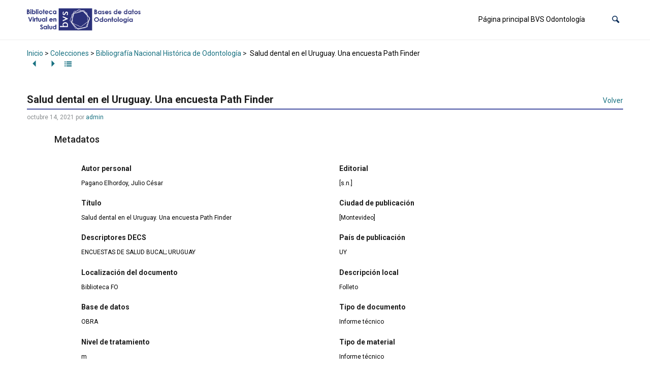

--- FILE ---
content_type: text/html; charset=UTF-8
request_url: https://bases.bvsodon.org.uy/bibliografia-historica/salud-dental-en-el-uruguay-una-encuesta-path-finder/
body_size: 317686
content:
<!DOCTYPE html>
<html lang="es">
<head>
	<meta charset="UTF-8">
	<meta name="viewport" content="width=device-width, initial-scale=1, shrink-to-fit=no">
	<meta http-equiv="X-UA-Compatible" content="ie=edge">
		<title>Salud dental en el Uruguay. Una encuesta Path Finder &#8211; Bases de Datos Odontología</title>
<meta name='robots' content='max-image-preview:large' />
<link rel='dns-prefetch' href='//fonts.googleapis.com' />
<link rel="alternate" type="application/rss+xml" title="Bases de Datos Odontología &raquo; Feed" href="https://bases.bvsodon.org.uy/feed/" />
<link rel="alternate" type="application/rss+xml" title="Bases de Datos Odontología &raquo; Feed de los comentarios" href="https://bases.bvsodon.org.uy/comments/feed/" />
<link rel="alternate" title="oEmbed (JSON)" type="application/json+oembed" href="https://bases.bvsodon.org.uy/wp-json/oembed/1.0/embed?url=https%3A%2F%2Fbases.bvsodon.org.uy%2Fbibliografia-historica%2Fsalud-dental-en-el-uruguay-una-encuesta-path-finder%2F" />
<link rel="alternate" title="oEmbed (XML)" type="text/xml+oembed" href="https://bases.bvsodon.org.uy/wp-json/oembed/1.0/embed?url=https%3A%2F%2Fbases.bvsodon.org.uy%2Fbibliografia-historica%2Fsalud-dental-en-el-uruguay-una-encuesta-path-finder%2F&#038;format=xml" />
			<meta property="og:type" content="article"/>
			<meta property="og:site_name" content="Bases de Datos Odontología"/>
			<meta property="og:title" content="Salud dental en el Uruguay. Una encuesta Path Finder"/>
			<meta property="og:description" content="Búsqueda en bases de datos locales de la BVS Odontología"/>
			<meta property="og:url" content="https://bases.bvsodon.org.uy/bibliografia-historica/salud-dental-en-el-uruguay-una-encuesta-path-finder/"/>
		<meta name="dc.coverage" content="Salud dental en el Uruguay. Una encuesta Path Finder" /><meta name="dc.subject" content="ENCUESTAS DE SALUD BUCAL; URUGUAY" /><meta name="dc.type" content="OBRA" /><meta name="dc.publisher" content="[s.n.]" /><meta name="dc.format" content="Informe técnico" /><meta name="dc.relation" content="Colección antigua (1900-1999)" /><meta name="dc.relation" content="Folletos" /><style id='wp-img-auto-sizes-contain-inline-css' type='text/css'>
img:is([sizes=auto i],[sizes^="auto," i]){contain-intrinsic-size:3000px 1500px}
/*# sourceURL=wp-img-auto-sizes-contain-inline-css */
</style>
<link rel='stylesheet' id='tainacan-blocks-common-theme-styles-css' href='https://bases.bvsodon.org.uy/wp-content/plugins/tainacan/assets/css/tainacan-gutenberg-block-common-theme-styles.css' type='text/css' media='all' />
<style id='wp-emoji-styles-inline-css' type='text/css'>

	img.wp-smiley, img.emoji {
		display: inline !important;
		border: none !important;
		box-shadow: none !important;
		height: 1em !important;
		width: 1em !important;
		margin: 0 0.07em !important;
		vertical-align: -0.1em !important;
		background: none !important;
		padding: 0 !important;
	}
/*# sourceURL=wp-emoji-styles-inline-css */
</style>
<style id='wp-block-library-inline-css' type='text/css'>
:root{--wp-block-synced-color:#7a00df;--wp-block-synced-color--rgb:122,0,223;--wp-bound-block-color:var(--wp-block-synced-color);--wp-editor-canvas-background:#ddd;--wp-admin-theme-color:#007cba;--wp-admin-theme-color--rgb:0,124,186;--wp-admin-theme-color-darker-10:#006ba1;--wp-admin-theme-color-darker-10--rgb:0,107,160.5;--wp-admin-theme-color-darker-20:#005a87;--wp-admin-theme-color-darker-20--rgb:0,90,135;--wp-admin-border-width-focus:2px}@media (min-resolution:192dpi){:root{--wp-admin-border-width-focus:1.5px}}.wp-element-button{cursor:pointer}:root .has-very-light-gray-background-color{background-color:#eee}:root .has-very-dark-gray-background-color{background-color:#313131}:root .has-very-light-gray-color{color:#eee}:root .has-very-dark-gray-color{color:#313131}:root .has-vivid-green-cyan-to-vivid-cyan-blue-gradient-background{background:linear-gradient(135deg,#00d084,#0693e3)}:root .has-purple-crush-gradient-background{background:linear-gradient(135deg,#34e2e4,#4721fb 50%,#ab1dfe)}:root .has-hazy-dawn-gradient-background{background:linear-gradient(135deg,#faaca8,#dad0ec)}:root .has-subdued-olive-gradient-background{background:linear-gradient(135deg,#fafae1,#67a671)}:root .has-atomic-cream-gradient-background{background:linear-gradient(135deg,#fdd79a,#004a59)}:root .has-nightshade-gradient-background{background:linear-gradient(135deg,#330968,#31cdcf)}:root .has-midnight-gradient-background{background:linear-gradient(135deg,#020381,#2874fc)}:root{--wp--preset--font-size--normal:16px;--wp--preset--font-size--huge:42px}.has-regular-font-size{font-size:1em}.has-larger-font-size{font-size:2.625em}.has-normal-font-size{font-size:var(--wp--preset--font-size--normal)}.has-huge-font-size{font-size:var(--wp--preset--font-size--huge)}.has-text-align-center{text-align:center}.has-text-align-left{text-align:left}.has-text-align-right{text-align:right}.has-fit-text{white-space:nowrap!important}#end-resizable-editor-section{display:none}.aligncenter{clear:both}.items-justified-left{justify-content:flex-start}.items-justified-center{justify-content:center}.items-justified-right{justify-content:flex-end}.items-justified-space-between{justify-content:space-between}.screen-reader-text{border:0;clip-path:inset(50%);height:1px;margin:-1px;overflow:hidden;padding:0;position:absolute;width:1px;word-wrap:normal!important}.screen-reader-text:focus{background-color:#ddd;clip-path:none;color:#444;display:block;font-size:1em;height:auto;left:5px;line-height:normal;padding:15px 23px 14px;text-decoration:none;top:5px;width:auto;z-index:100000}html :where(.has-border-color){border-style:solid}html :where([style*=border-top-color]){border-top-style:solid}html :where([style*=border-right-color]){border-right-style:solid}html :where([style*=border-bottom-color]){border-bottom-style:solid}html :where([style*=border-left-color]){border-left-style:solid}html :where([style*=border-width]){border-style:solid}html :where([style*=border-top-width]){border-top-style:solid}html :where([style*=border-right-width]){border-right-style:solid}html :where([style*=border-bottom-width]){border-bottom-style:solid}html :where([style*=border-left-width]){border-left-style:solid}html :where(img[class*=wp-image-]){height:auto;max-width:100%}:where(figure){margin:0 0 1em}html :where(.is-position-sticky){--wp-admin--admin-bar--position-offset:var(--wp-admin--admin-bar--height,0px)}@media screen and (max-width:600px){html :where(.is-position-sticky){--wp-admin--admin-bar--position-offset:0px}}

/*# sourceURL=wp-block-library-inline-css */
</style><style id='global-styles-inline-css' type='text/css'>
:root{--wp--preset--aspect-ratio--square: 1;--wp--preset--aspect-ratio--4-3: 4/3;--wp--preset--aspect-ratio--3-4: 3/4;--wp--preset--aspect-ratio--3-2: 3/2;--wp--preset--aspect-ratio--2-3: 2/3;--wp--preset--aspect-ratio--16-9: 16/9;--wp--preset--aspect-ratio--9-16: 9/16;--wp--preset--color--black: #000000;--wp--preset--color--cyan-bluish-gray: #abb8c3;--wp--preset--color--white: #ffffff;--wp--preset--color--pale-pink: #f78da7;--wp--preset--color--vivid-red: #cf2e2e;--wp--preset--color--luminous-vivid-orange: #ff6900;--wp--preset--color--luminous-vivid-amber: #fcb900;--wp--preset--color--light-green-cyan: #7bdcb5;--wp--preset--color--vivid-green-cyan: #00d084;--wp--preset--color--pale-cyan-blue: #8ed1fc;--wp--preset--color--vivid-cyan-blue: #0693e3;--wp--preset--color--vivid-purple: #9b51e0;--wp--preset--color--default: #4751a3;--wp--preset--color--carmine: #8c442c;--wp--preset--color--cherry: #A12B42;--wp--preset--color--mustard: #754E24;--wp--preset--color--mintgreen: #255F56;--wp--preset--color--darkturquoise: #205E6F;--wp--preset--color--turquoise: #185F6D;--wp--preset--color--blueheavenly: #1D5C86;--wp--preset--color--purple: #4751a3;--wp--preset--color--violet: #955ba5;--wp--preset--color--lightgray: #f2f2f2;--wp--preset--color--darkgray: #505253;--wp--preset--gradient--vivid-cyan-blue-to-vivid-purple: linear-gradient(135deg,rgb(6,147,227) 0%,rgb(155,81,224) 100%);--wp--preset--gradient--light-green-cyan-to-vivid-green-cyan: linear-gradient(135deg,rgb(122,220,180) 0%,rgb(0,208,130) 100%);--wp--preset--gradient--luminous-vivid-amber-to-luminous-vivid-orange: linear-gradient(135deg,rgb(252,185,0) 0%,rgb(255,105,0) 100%);--wp--preset--gradient--luminous-vivid-orange-to-vivid-red: linear-gradient(135deg,rgb(255,105,0) 0%,rgb(207,46,46) 100%);--wp--preset--gradient--very-light-gray-to-cyan-bluish-gray: linear-gradient(135deg,rgb(238,238,238) 0%,rgb(169,184,195) 100%);--wp--preset--gradient--cool-to-warm-spectrum: linear-gradient(135deg,rgb(74,234,220) 0%,rgb(151,120,209) 20%,rgb(207,42,186) 40%,rgb(238,44,130) 60%,rgb(251,105,98) 80%,rgb(254,248,76) 100%);--wp--preset--gradient--blush-light-purple: linear-gradient(135deg,rgb(255,206,236) 0%,rgb(152,150,240) 100%);--wp--preset--gradient--blush-bordeaux: linear-gradient(135deg,rgb(254,205,165) 0%,rgb(254,45,45) 50%,rgb(107,0,62) 100%);--wp--preset--gradient--luminous-dusk: linear-gradient(135deg,rgb(255,203,112) 0%,rgb(199,81,192) 50%,rgb(65,88,208) 100%);--wp--preset--gradient--pale-ocean: linear-gradient(135deg,rgb(255,245,203) 0%,rgb(182,227,212) 50%,rgb(51,167,181) 100%);--wp--preset--gradient--electric-grass: linear-gradient(135deg,rgb(202,248,128) 0%,rgb(113,206,126) 100%);--wp--preset--gradient--midnight: linear-gradient(135deg,rgb(2,3,129) 0%,rgb(40,116,252) 100%);--wp--preset--font-size--small: 14px;--wp--preset--font-size--medium: 20px;--wp--preset--font-size--large: 18px;--wp--preset--font-size--x-large: 42px;--wp--preset--font-size--regular: 16px;--wp--preset--font-size--huge: 24px;--wp--preset--spacing--20: 0.44rem;--wp--preset--spacing--30: 0.67rem;--wp--preset--spacing--40: 1rem;--wp--preset--spacing--50: 1.5rem;--wp--preset--spacing--60: 2.25rem;--wp--preset--spacing--70: 3.38rem;--wp--preset--spacing--80: 5.06rem;--wp--preset--shadow--natural: 6px 6px 9px rgba(0, 0, 0, 0.2);--wp--preset--shadow--deep: 12px 12px 50px rgba(0, 0, 0, 0.4);--wp--preset--shadow--sharp: 6px 6px 0px rgba(0, 0, 0, 0.2);--wp--preset--shadow--outlined: 6px 6px 0px -3px rgb(255, 255, 255), 6px 6px rgb(0, 0, 0);--wp--preset--shadow--crisp: 6px 6px 0px rgb(0, 0, 0);--wp--custom--spacing--small: 28px;--wp--custom--spacing--one-column: 4.1667%;--wp--custom--spacing--two-columns: 8.3333%;}:root { --wp--style--global--content-size: min(calc(1400px - 16.6666%), 75%);--wp--style--global--wide-size: min(1400px, 91.66667%); }:where(body) { margin: 0; }.wp-site-blocks > .alignleft { float: left; margin-right: 2em; }.wp-site-blocks > .alignright { float: right; margin-left: 2em; }.wp-site-blocks > .aligncenter { justify-content: center; margin-left: auto; margin-right: auto; }:where(.wp-site-blocks) > * { margin-block-start: var(--wp--custom--spacing--small); margin-block-end: 0; }:where(.wp-site-blocks) > :first-child { margin-block-start: 0; }:where(.wp-site-blocks) > :last-child { margin-block-end: 0; }:root { --wp--style--block-gap: var(--wp--custom--spacing--small); }:root :where(.is-layout-flow) > :first-child{margin-block-start: 0;}:root :where(.is-layout-flow) > :last-child{margin-block-end: 0;}:root :where(.is-layout-flow) > *{margin-block-start: var(--wp--custom--spacing--small);margin-block-end: 0;}:root :where(.is-layout-constrained) > :first-child{margin-block-start: 0;}:root :where(.is-layout-constrained) > :last-child{margin-block-end: 0;}:root :where(.is-layout-constrained) > *{margin-block-start: var(--wp--custom--spacing--small);margin-block-end: 0;}:root :where(.is-layout-flex){gap: var(--wp--custom--spacing--small);}:root :where(.is-layout-grid){gap: var(--wp--custom--spacing--small);}.is-layout-flow > .alignleft{float: left;margin-inline-start: 0;margin-inline-end: 2em;}.is-layout-flow > .alignright{float: right;margin-inline-start: 2em;margin-inline-end: 0;}.is-layout-flow > .aligncenter{margin-left: auto !important;margin-right: auto !important;}.is-layout-constrained > .alignleft{float: left;margin-inline-start: 0;margin-inline-end: 2em;}.is-layout-constrained > .alignright{float: right;margin-inline-start: 2em;margin-inline-end: 0;}.is-layout-constrained > .aligncenter{margin-left: auto !important;margin-right: auto !important;}.is-layout-constrained > :where(:not(.alignleft):not(.alignright):not(.alignfull)){max-width: var(--wp--style--global--content-size);margin-left: auto !important;margin-right: auto !important;}.is-layout-constrained > .alignwide{max-width: var(--wp--style--global--wide-size);}body .is-layout-flex{display: flex;}.is-layout-flex{flex-wrap: wrap;align-items: center;}.is-layout-flex > :is(*, div){margin: 0;}body .is-layout-grid{display: grid;}.is-layout-grid > :is(*, div){margin: 0;}body{font-family: Roboto, sans-serif;font-size: 1rem;line-height: 1.5;padding-top: 0px;padding-right: 0px;padding-bottom: 0px;padding-left: 0px;}a:where(:not(.wp-element-button)){color: var(--wp--preset--color--default);text-decoration: underline;}h1{color: var(--wp--preset--color--default);font-size: 1.802rem;margin-bottom: 0.5rem;padding-top: 0.4rem;}h2{font-size: 1.602rem;margin-bottom: 0.5rem;padding-top: 0.4rem;}h3{font-size: 1.424rem;margin-bottom: 0.5rem;padding-top: 0.4rem;}h4{color: var(--wp--preset--theme-text-color--darkgray);font-size: 1.266rem;font-style: italic;font-weight: normal;margin-bottom: 0.5rem;padding-top: 0.4rem;}h5{font-size: 1.125rem;margin-bottom: 0.5rem;padding-top: 0.4rem;}h6{color: var(--wp--preset--theme-text-color--darkgray);font-size: 1rem;font-style: italic;font-weight: normal;margin-bottom: 0.5rem;padding-top: 0.4rem;}:root :where(.wp-element-button, .wp-block-button__link){background-color: #32373c;border-width: 0;color: #fff;font-family: inherit;font-size: inherit;font-style: inherit;font-weight: inherit;letter-spacing: inherit;line-height: inherit;padding-top: calc(0.667em + 2px);padding-right: calc(1.333em + 2px);padding-bottom: calc(0.667em + 2px);padding-left: calc(1.333em + 2px);text-decoration: none;text-transform: inherit;}.has-black-color{color: var(--wp--preset--color--black) !important;}.has-cyan-bluish-gray-color{color: var(--wp--preset--color--cyan-bluish-gray) !important;}.has-white-color{color: var(--wp--preset--color--white) !important;}.has-pale-pink-color{color: var(--wp--preset--color--pale-pink) !important;}.has-vivid-red-color{color: var(--wp--preset--color--vivid-red) !important;}.has-luminous-vivid-orange-color{color: var(--wp--preset--color--luminous-vivid-orange) !important;}.has-luminous-vivid-amber-color{color: var(--wp--preset--color--luminous-vivid-amber) !important;}.has-light-green-cyan-color{color: var(--wp--preset--color--light-green-cyan) !important;}.has-vivid-green-cyan-color{color: var(--wp--preset--color--vivid-green-cyan) !important;}.has-pale-cyan-blue-color{color: var(--wp--preset--color--pale-cyan-blue) !important;}.has-vivid-cyan-blue-color{color: var(--wp--preset--color--vivid-cyan-blue) !important;}.has-vivid-purple-color{color: var(--wp--preset--color--vivid-purple) !important;}.has-default-color{color: var(--wp--preset--color--default) !important;}.has-carmine-color{color: var(--wp--preset--color--carmine) !important;}.has-cherry-color{color: var(--wp--preset--color--cherry) !important;}.has-mustard-color{color: var(--wp--preset--color--mustard) !important;}.has-mintgreen-color{color: var(--wp--preset--color--mintgreen) !important;}.has-darkturquoise-color{color: var(--wp--preset--color--darkturquoise) !important;}.has-turquoise-color{color: var(--wp--preset--color--turquoise) !important;}.has-blueheavenly-color{color: var(--wp--preset--color--blueheavenly) !important;}.has-purple-color{color: var(--wp--preset--color--purple) !important;}.has-violet-color{color: var(--wp--preset--color--violet) !important;}.has-lightgray-color{color: var(--wp--preset--color--lightgray) !important;}.has-darkgray-color{color: var(--wp--preset--color--darkgray) !important;}.has-black-background-color{background-color: var(--wp--preset--color--black) !important;}.has-cyan-bluish-gray-background-color{background-color: var(--wp--preset--color--cyan-bluish-gray) !important;}.has-white-background-color{background-color: var(--wp--preset--color--white) !important;}.has-pale-pink-background-color{background-color: var(--wp--preset--color--pale-pink) !important;}.has-vivid-red-background-color{background-color: var(--wp--preset--color--vivid-red) !important;}.has-luminous-vivid-orange-background-color{background-color: var(--wp--preset--color--luminous-vivid-orange) !important;}.has-luminous-vivid-amber-background-color{background-color: var(--wp--preset--color--luminous-vivid-amber) !important;}.has-light-green-cyan-background-color{background-color: var(--wp--preset--color--light-green-cyan) !important;}.has-vivid-green-cyan-background-color{background-color: var(--wp--preset--color--vivid-green-cyan) !important;}.has-pale-cyan-blue-background-color{background-color: var(--wp--preset--color--pale-cyan-blue) !important;}.has-vivid-cyan-blue-background-color{background-color: var(--wp--preset--color--vivid-cyan-blue) !important;}.has-vivid-purple-background-color{background-color: var(--wp--preset--color--vivid-purple) !important;}.has-default-background-color{background-color: var(--wp--preset--color--default) !important;}.has-carmine-background-color{background-color: var(--wp--preset--color--carmine) !important;}.has-cherry-background-color{background-color: var(--wp--preset--color--cherry) !important;}.has-mustard-background-color{background-color: var(--wp--preset--color--mustard) !important;}.has-mintgreen-background-color{background-color: var(--wp--preset--color--mintgreen) !important;}.has-darkturquoise-background-color{background-color: var(--wp--preset--color--darkturquoise) !important;}.has-turquoise-background-color{background-color: var(--wp--preset--color--turquoise) !important;}.has-blueheavenly-background-color{background-color: var(--wp--preset--color--blueheavenly) !important;}.has-purple-background-color{background-color: var(--wp--preset--color--purple) !important;}.has-violet-background-color{background-color: var(--wp--preset--color--violet) !important;}.has-lightgray-background-color{background-color: var(--wp--preset--color--lightgray) !important;}.has-darkgray-background-color{background-color: var(--wp--preset--color--darkgray) !important;}.has-black-border-color{border-color: var(--wp--preset--color--black) !important;}.has-cyan-bluish-gray-border-color{border-color: var(--wp--preset--color--cyan-bluish-gray) !important;}.has-white-border-color{border-color: var(--wp--preset--color--white) !important;}.has-pale-pink-border-color{border-color: var(--wp--preset--color--pale-pink) !important;}.has-vivid-red-border-color{border-color: var(--wp--preset--color--vivid-red) !important;}.has-luminous-vivid-orange-border-color{border-color: var(--wp--preset--color--luminous-vivid-orange) !important;}.has-luminous-vivid-amber-border-color{border-color: var(--wp--preset--color--luminous-vivid-amber) !important;}.has-light-green-cyan-border-color{border-color: var(--wp--preset--color--light-green-cyan) !important;}.has-vivid-green-cyan-border-color{border-color: var(--wp--preset--color--vivid-green-cyan) !important;}.has-pale-cyan-blue-border-color{border-color: var(--wp--preset--color--pale-cyan-blue) !important;}.has-vivid-cyan-blue-border-color{border-color: var(--wp--preset--color--vivid-cyan-blue) !important;}.has-vivid-purple-border-color{border-color: var(--wp--preset--color--vivid-purple) !important;}.has-default-border-color{border-color: var(--wp--preset--color--default) !important;}.has-carmine-border-color{border-color: var(--wp--preset--color--carmine) !important;}.has-cherry-border-color{border-color: var(--wp--preset--color--cherry) !important;}.has-mustard-border-color{border-color: var(--wp--preset--color--mustard) !important;}.has-mintgreen-border-color{border-color: var(--wp--preset--color--mintgreen) !important;}.has-darkturquoise-border-color{border-color: var(--wp--preset--color--darkturquoise) !important;}.has-turquoise-border-color{border-color: var(--wp--preset--color--turquoise) !important;}.has-blueheavenly-border-color{border-color: var(--wp--preset--color--blueheavenly) !important;}.has-purple-border-color{border-color: var(--wp--preset--color--purple) !important;}.has-violet-border-color{border-color: var(--wp--preset--color--violet) !important;}.has-lightgray-border-color{border-color: var(--wp--preset--color--lightgray) !important;}.has-darkgray-border-color{border-color: var(--wp--preset--color--darkgray) !important;}.has-vivid-cyan-blue-to-vivid-purple-gradient-background{background: var(--wp--preset--gradient--vivid-cyan-blue-to-vivid-purple) !important;}.has-light-green-cyan-to-vivid-green-cyan-gradient-background{background: var(--wp--preset--gradient--light-green-cyan-to-vivid-green-cyan) !important;}.has-luminous-vivid-amber-to-luminous-vivid-orange-gradient-background{background: var(--wp--preset--gradient--luminous-vivid-amber-to-luminous-vivid-orange) !important;}.has-luminous-vivid-orange-to-vivid-red-gradient-background{background: var(--wp--preset--gradient--luminous-vivid-orange-to-vivid-red) !important;}.has-very-light-gray-to-cyan-bluish-gray-gradient-background{background: var(--wp--preset--gradient--very-light-gray-to-cyan-bluish-gray) !important;}.has-cool-to-warm-spectrum-gradient-background{background: var(--wp--preset--gradient--cool-to-warm-spectrum) !important;}.has-blush-light-purple-gradient-background{background: var(--wp--preset--gradient--blush-light-purple) !important;}.has-blush-bordeaux-gradient-background{background: var(--wp--preset--gradient--blush-bordeaux) !important;}.has-luminous-dusk-gradient-background{background: var(--wp--preset--gradient--luminous-dusk) !important;}.has-pale-ocean-gradient-background{background: var(--wp--preset--gradient--pale-ocean) !important;}.has-electric-grass-gradient-background{background: var(--wp--preset--gradient--electric-grass) !important;}.has-midnight-gradient-background{background: var(--wp--preset--gradient--midnight) !important;}.has-small-font-size{font-size: var(--wp--preset--font-size--small) !important;}.has-medium-font-size{font-size: var(--wp--preset--font-size--medium) !important;}.has-large-font-size{font-size: var(--wp--preset--font-size--large) !important;}.has-x-large-font-size{font-size: var(--wp--preset--font-size--x-large) !important;}.has-regular-font-size{font-size: var(--wp--preset--font-size--regular) !important;}.has-huge-font-size{font-size: var(--wp--preset--font-size--huge) !important;}
/*# sourceURL=global-styles-inline-css */
</style>

<style id='tainacan-embeds-inline-inline-css' type='text/css'>
/* TAINACAN EMBEDS 
 * This file copies most of Gutenberg's logic for responsive blocks,
 * but uses different classes to avoid future conflicts.
 * Check their original css: /packages/block-library/src/embed/style.scss
 */

/* 
 * The embed container is in a `figure` element, and many themes zero this out.
 * This rule explicitly sets it, to ensure at least some bottom-margin in the flow.
 */
:not(.wp-block-embed__wrapper)>.tainacan-content-embed {
	margin-bottom: 1em;
	margin-left: 0;
	margin-right: 0;
	clear: both;
}
/* Don't allow iframe to overflow it's container. */
:not(.wp-block-embed__wrapper)>.tainacan-content-embed iframe {
  max-width: 100%;
}
:not(.wp-block-embed__wrapper)>.tainacan-content-embed .tainacan-content-embed__wrapper {
	position: relative;
}
/* Add responsiveness to embeds with aspect ratios. */
:not(.wp-block-embed__wrapper)>.tainacan-has-aspect-ratio .tainacan-content-embed__wrapper::before {
	content: "";
	display: block;
	padding-top: 50%; /* Default to 2:1 aspect ratio. */
}
:not(.wp-block-embed__wrapper)>.tainacan-has-aspect-ratio iframe {
	position: absolute;
	top: 0;
	right: 0;
	bottom: 0;
	left: 0;
	height: 100%;
	width: 100%;
}
:not(.wp-block-embed__wrapper)>.tainacan-embed-aspect-21-9 .tainacan-content-embed__wrapper::before {
	padding-top: 42.85%; /* 9 / 21 * 100 */
}
:not(.wp-block-embed__wrapper)>.tainacan-embed-aspect-18-9 .tainacan-content-embed__wrapper::before {
	padding-top: 50%; /* 9 / 18 * 100 */
}
:not(.wp-block-embed__wrapper)>.tainacan-embed-aspect-16-9 .tainacan-content-embed__wrapper::before {
	padding-top: 56.25%; /* 9 / 16 * 100 */
}
:not(.wp-block-embed__wrapper)>.tainacan-embed-aspect-4-3 .tainacan-content-embed__wrapper::before {
	padding-top: 75%; /* 3 / 4 * 100 */
}
:not(.wp-block-embed__wrapper)>.tainacan-embed-aspect-1-1 .tainacan-content-embed__wrapper::before {
	padding-top: 100%; /* 1 / 1 * 100 */
}
:not(.wp-block-embed__wrapper)>.tainacan-embed-aspect-9-16 .tainacan-content-embed__wrapper::before {
	padding-top: 177.77%; /* 16 / 9 * 100 */
}
:not(.wp-block-embed__wrapper)>.tainacan-embed-aspect-3-4 .tainacan-content-embed__wrapper::before {
	padding-top: 133.33%; /* 4 / 3 * 100 */
}
:not(.wp-block-embed__wrapper)>.tainacan-embed-aspect-1-2 .tainacan-content-embed__wrapper::before {
	padding-top: 200%; /* 2 / 1 * 100 */
}
/*# sourceURL=tainacan-embeds-inline-inline-css */
</style>
<link rel='stylesheet' id='bootstrap4CSS-css' href='https://bases.bvsodon.org.uy/wp-content/themes/tainacan-interface/assets/vendor/bootstrap/scss/bootstrap.min.css?ver=2.8.3' type='text/css' media='all' />
<link rel='stylesheet' id='RobotoFonts-css' href='https://fonts.googleapis.com/css?family=Roboto%3A400%2C400i%2C500%2C500i%2C700%2C700i&#038;ver=6.9' type='text/css' media='all' />
<link rel='stylesheet' id='tainacan_tainacanStyle-css' href='https://bases.bvsodon.org.uy/wp-content/themes/tainacan-interface/style.min.css?ver=2.8.3' type='text/css' media='all' />
<link rel='stylesheet' id='TainacanIconsFont-css' href='https://bases.bvsodon.org.uy/wp-content/themes/tainacan-interface/assets/fonts/tainacan-icons-font/css/tainacanicons.min.css?ver=2.8.3' type='text/css' media='all' />
<script type="text/javascript" src="https://bases.bvsodon.org.uy/wp-includes/js/underscore.min.js?ver=1.13.7" id="underscore-js"></script>
<script type="text/javascript" src="https://bases.bvsodon.org.uy/wp-includes/js/dist/hooks.min.js?ver=dd5603f07f9220ed27f1" id="wp-hooks-js"></script>
<script type="text/javascript" src="https://bases.bvsodon.org.uy/wp-includes/js/dist/i18n.min.js?ver=c26c3dc7bed366793375" id="wp-i18n-js"></script>
<script type="text/javascript" id="wp-i18n-js-after">
/* <![CDATA[ */
wp.i18n.setLocaleData( { 'text direction\u0004ltr': [ 'ltr' ] } );
//# sourceURL=wp-i18n-js-after
/* ]]> */
</script>
<script type="text/javascript" id="tainacan-blocks-common-scripts-js-extra">
/* <![CDATA[ */
var tainacan_blocks = {"wp_version":"6.9","root":"https://bases.bvsodon.org.uy/wp-json/tainacan/v2","nonce":"","base_url":"https://bases.bvsodon.org.uy/wp-content/plugins/tainacan","api_max_items_per_page":"96","admin_url":"https://bases.bvsodon.org.uy/wp-admin/admin.php","site_url":"https://bases.bvsodon.org.uy","theme_items_list_url":"https://bases.bvsodon.org.uy/elementos","collections_post_types":{"tnc_col_4974_item":"Serie (revistas)","tnc_col_113_item":"Bibliograf\u00eda Nacional Hist\u00f3rica de Odontolog\u00eda"},"registered_view_modes":{"grid":{"label":"Miniatura","description":"Una vista de cuadr\u00edcula de miniaturas, que muestra solo el t\u00edtulo y la miniatura","type":"template","template":"/home/admin/public_html/bases/wp-content/themes/tainacan-interface/tainacan/view-mode-grid.php","component":"view-mode-grid","thumbnail":"","icon":"\u003Cspan class=\"icon\"\u003E\u003Ci class=\"tainacan-icon tainacan-icon-viewminiature tainacan-icon-1-25em\"\u003E\u003C/i\u003E\u003C/span\u003E","show_pagination":true,"full_screen":false,"dynamic_metadata":false,"implements_skeleton":false,"skeleton_template":"\u003Cdiv class=\"tainacan-grid-container\"\u003E\n\t\t\t\t\t\t\t\t\u003Cdiv class=\"skeleton tainacan-grid-item\"\u003E\u003C/div\u003E\n\t\t\t\t\t\t\t\t\u003Cdiv class=\"skeleton tainacan-grid-item\"\u003E\u003C/div\u003E\n\t\t\t\t\t\t\t\t\u003Cdiv class=\"skeleton tainacan-grid-item\"\u003E\u003C/div\u003E\n\t\t\t\t\t\t\t\t\u003Cdiv class=\"skeleton tainacan-grid-item\"\u003E\u003C/div\u003E\n\t\t\t\t\t\t\t\t\u003Cdiv class=\"skeleton tainacan-grid-item\"\u003E\u003C/div\u003E\n\t\t\t\t\t\t\t\t\u003Cdiv class=\"skeleton tainacan-grid-item\"\u003E\u003C/div\u003E\n\t\t\t\t\t\t\t\t\u003Cdiv class=\"skeleton tainacan-grid-item\"\u003E\u003C/div\u003E\n\t\t\t\t\t\t\t\t\u003Cdiv class=\"skeleton tainacan-grid-item\"\u003E\u003C/div\u003E\n\t\t\t\t\t\t\t\t\u003Cdiv class=\"skeleton tainacan-grid-item\"\u003E\u003C/div\u003E\n\t\t\t\t\t\t\t\t\u003Cdiv class=\"skeleton tainacan-grid-item\"\u003E\u003C/div\u003E\n\t\t\t\t\t\t\t\t\u003Cdiv class=\"skeleton tainacan-grid-item\"\u003E\u003C/div\u003E\n\t\t\t\t\t\t\t\t\u003Cdiv class=\"skeleton tainacan-grid-item\"\u003E\u003C/div\u003E\n\t\t\t\t\t\t\t\u003C/div\u003E","placeholder_template":"","requires_thumbnail":true},"table":{"label":"Tabla","description":"The classic table display.","type":"component","template":"/home/admin/public_html/bases/wp-content/themes/tainacan-interface/tainacan/view-mode-table.php","component":"view-mode-table","thumbnail":"","icon":"\u003Cspan class=\"icon\"\u003E\u003Ci class=\"tainacan-icon tainacan-icon-viewtable tainacan-icon-1-25em\"\u003E\u003C/i\u003E\u003C/span\u003E","show_pagination":true,"full_screen":false,"dynamic_metadata":true,"implements_skeleton":true,"skeleton_template":"","placeholder_template":"\u003Cul style=\"list-style: none;width: 100%; height: auto; display: flex; flex-direction: column; overflow-x: auto;padding: 0;\"\u003E\u003Cli style=\"display: flex; align-items: center; flex-direction: row; flex-wrap: nowrap; gap: 15px; width: 100%; height: 40px; background-color: var(--tainacan-block-gray1, #f2f2f2); padding: 2px 6px;\"\u003E\n\t\t\t\t\t\t\u003Cdiv style=\"flex-shrink: 0; width: 32px; height: 32px; background-color: var(--tainacan-block-gray2, #dbdbdb);\"\u003E\u003C/div\u003E\n\t\t\t\t\t\t\u003Cdiv style=\"width: 180px; height: 10px; background-color: var(--tainacan-block-gray3, #a5a5a5);\u003E\u003C/div\u003E\n\t\t\t\t\t\t\u003Cdiv style=\"width: 120px; height: 6px; background-color: var(--tainacan-block-gray3, #a5a5a5);\"\u003E\u003C/div\u003E\n\t\t\t\t\t\t\u003Cdiv style=\"width: 70px; height: 6px; background-color: var(--tainacan-block-gray3, #a5a5a5);\"\u003E\u003C/div\u003E\n\t\t\t\t\t\t\u003Cdiv style=\"width: 100px; height: 6px; background-color: var(--tainacan-block-gray3, #a5a5a5);\"\u003E\u003C/div\u003E\n\t\t\t\t\t\t\u003Cdiv style=\"width: 90px; height: 6px; background-color: var(--tainacan-block-gray3, #a5a5a5);\"\u003E\u003C/div\u003E\n\t\t\t\t\t\t\u003Cdiv style=\"width: 60px; height: 6px; background-color: var(--tainacan-block-gray3, #a5a5a5);\"\u003E\u003C/div\u003E\n\t\t\t\t\t\t\u003Cdiv style=\"width: 70px; height: 6px; background-color: var(--tainacan-block-gray3, #a5a5a5);\"\u003E\u003C/div\u003E\n\t\t\t\t\t\t\u003Cdiv style=\"width: 100px; height: 6px; background-color: var(--tainacan-block-gray3, #a5a5a5);\"\u003E\u003C/div\u003E\n\t\t\t\t\t\t\u003Cdiv style=\"width: 90px; height: 6px; background-color: var(--tainacan-block-gray3, #a5a5a5);\"\u003E\u003C/div\u003E\n\t\t\t\t\t\t\u003Cdiv style=\"width: 100px; height: 6px; background-color: var(--tainacan-block-gray3, #a5a5a5);\"\u003E\u003C/div\u003E\n\t\t\t\t\t\u003C/li\u003E\u003Cli style=\"display: flex; align-items: center; flex-direction: row; flex-wrap: nowrap; gap: 15px; width: 100%; height: 40px; background-color: var(--tainacan-block-gray0, #f2f2f2); padding: 2px 6px;\"\u003E\n\t\t\t\t\t\t\u003Cdiv style=\"flex-shrink: 0; width: 32px; height: 32px; background-color: var(--tainacan-block-gray2, #dbdbdb);\"\u003E\u003C/div\u003E\n\t\t\t\t\t\t\u003Cdiv style=\"width: 180px; height: 10px; background-color: var(--tainacan-block-gray3, #a5a5a5);\u003E\u003C/div\u003E\n\t\t\t\t\t\t\u003Cdiv style=\"width: 120px; height: 6px; background-color: var(--tainacan-block-gray3, #a5a5a5);\"\u003E\u003C/div\u003E\n\t\t\t\t\t\t\u003Cdiv style=\"width: 70px; height: 6px; background-color: var(--tainacan-block-gray3, #a5a5a5);\"\u003E\u003C/div\u003E\n\t\t\t\t\t\t\u003Cdiv style=\"width: 100px; height: 6px; background-color: var(--tainacan-block-gray3, #a5a5a5);\"\u003E\u003C/div\u003E\n\t\t\t\t\t\t\u003Cdiv style=\"width: 90px; height: 6px; background-color: var(--tainacan-block-gray3, #a5a5a5);\"\u003E\u003C/div\u003E\n\t\t\t\t\t\t\u003Cdiv style=\"width: 60px; height: 6px; background-color: var(--tainacan-block-gray3, #a5a5a5);\"\u003E\u003C/div\u003E\n\t\t\t\t\t\t\u003Cdiv style=\"width: 70px; height: 6px; background-color: var(--tainacan-block-gray3, #a5a5a5);\"\u003E\u003C/div\u003E\n\t\t\t\t\t\t\u003Cdiv style=\"width: 100px; height: 6px; background-color: var(--tainacan-block-gray3, #a5a5a5);\"\u003E\u003C/div\u003E\n\t\t\t\t\t\t\u003Cdiv style=\"width: 90px; height: 6px; background-color: var(--tainacan-block-gray3, #a5a5a5);\"\u003E\u003C/div\u003E\n\t\t\t\t\t\t\u003Cdiv style=\"width: 100px; height: 6px; background-color: var(--tainacan-block-gray3, #a5a5a5);\"\u003E\u003C/div\u003E\n\t\t\t\t\t\u003C/li\u003E\u003Cli style=\"display: flex; align-items: center; flex-direction: row; flex-wrap: nowrap; gap: 15px; width: 100%; height: 40px; background-color: var(--tainacan-block-gray1, #f2f2f2); padding: 2px 6px;\"\u003E\n\t\t\t\t\t\t\u003Cdiv style=\"flex-shrink: 0; width: 32px; height: 32px; background-color: var(--tainacan-block-gray2, #dbdbdb);\"\u003E\u003C/div\u003E\n\t\t\t\t\t\t\u003Cdiv style=\"width: 180px; height: 10px; background-color: var(--tainacan-block-gray3, #a5a5a5);\u003E\u003C/div\u003E\n\t\t\t\t\t\t\u003Cdiv style=\"width: 120px; height: 6px; background-color: var(--tainacan-block-gray3, #a5a5a5);\"\u003E\u003C/div\u003E\n\t\t\t\t\t\t\u003Cdiv style=\"width: 70px; height: 6px; background-color: var(--tainacan-block-gray3, #a5a5a5);\"\u003E\u003C/div\u003E\n\t\t\t\t\t\t\u003Cdiv style=\"width: 100px; height: 6px; background-color: var(--tainacan-block-gray3, #a5a5a5);\"\u003E\u003C/div\u003E\n\t\t\t\t\t\t\u003Cdiv style=\"width: 90px; height: 6px; background-color: var(--tainacan-block-gray3, #a5a5a5);\"\u003E\u003C/div\u003E\n\t\t\t\t\t\t\u003Cdiv style=\"width: 60px; height: 6px; background-color: var(--tainacan-block-gray3, #a5a5a5);\"\u003E\u003C/div\u003E\n\t\t\t\t\t\t\u003Cdiv style=\"width: 70px; height: 6px; background-color: var(--tainacan-block-gray3, #a5a5a5);\"\u003E\u003C/div\u003E\n\t\t\t\t\t\t\u003Cdiv style=\"width: 100px; height: 6px; background-color: var(--tainacan-block-gray3, #a5a5a5);\"\u003E\u003C/div\u003E\n\t\t\t\t\t\t\u003Cdiv style=\"width: 90px; height: 6px; background-color: var(--tainacan-block-gray3, #a5a5a5);\"\u003E\u003C/div\u003E\n\t\t\t\t\t\t\u003Cdiv style=\"width: 100px; height: 6px; background-color: var(--tainacan-block-gray3, #a5a5a5);\"\u003E\u003C/div\u003E\n\t\t\t\t\t\u003C/li\u003E\u003Cli style=\"display: flex; align-items: center; flex-direction: row; flex-wrap: nowrap; gap: 15px; width: 100%; height: 40px; background-color: var(--tainacan-block-gray0, #f2f2f2); padding: 2px 6px;\"\u003E\n\t\t\t\t\t\t\u003Cdiv style=\"flex-shrink: 0; width: 32px; height: 32px; background-color: var(--tainacan-block-gray2, #dbdbdb);\"\u003E\u003C/div\u003E\n\t\t\t\t\t\t\u003Cdiv style=\"width: 180px; height: 10px; background-color: var(--tainacan-block-gray3, #a5a5a5);\u003E\u003C/div\u003E\n\t\t\t\t\t\t\u003Cdiv style=\"width: 120px; height: 6px; background-color: var(--tainacan-block-gray3, #a5a5a5);\"\u003E\u003C/div\u003E\n\t\t\t\t\t\t\u003Cdiv style=\"width: 70px; height: 6px; background-color: var(--tainacan-block-gray3, #a5a5a5);\"\u003E\u003C/div\u003E\n\t\t\t\t\t\t\u003Cdiv style=\"width: 100px; height: 6px; background-color: var(--tainacan-block-gray3, #a5a5a5);\"\u003E\u003C/div\u003E\n\t\t\t\t\t\t\u003Cdiv style=\"width: 90px; height: 6px; background-color: var(--tainacan-block-gray3, #a5a5a5);\"\u003E\u003C/div\u003E\n\t\t\t\t\t\t\u003Cdiv style=\"width: 60px; height: 6px; background-color: var(--tainacan-block-gray3, #a5a5a5);\"\u003E\u003C/div\u003E\n\t\t\t\t\t\t\u003Cdiv style=\"width: 70px; height: 6px; background-color: var(--tainacan-block-gray3, #a5a5a5);\"\u003E\u003C/div\u003E\n\t\t\t\t\t\t\u003Cdiv style=\"width: 100px; height: 6px; background-color: var(--tainacan-block-gray3, #a5a5a5);\"\u003E\u003C/div\u003E\n\t\t\t\t\t\t\u003Cdiv style=\"width: 90px; height: 6px; background-color: var(--tainacan-block-gray3, #a5a5a5);\"\u003E\u003C/div\u003E\n\t\t\t\t\t\t\u003Cdiv style=\"width: 100px; height: 6px; background-color: var(--tainacan-block-gray3, #a5a5a5);\"\u003E\u003C/div\u003E\n\t\t\t\t\t\u003C/li\u003E\u003Cli style=\"display: flex; align-items: center; flex-direction: row; flex-wrap: nowrap; gap: 15px; width: 100%; height: 40px; background-color: var(--tainacan-block-gray1, #f2f2f2); padding: 2px 6px;\"\u003E\n\t\t\t\t\t\t\u003Cdiv style=\"flex-shrink: 0; width: 32px; height: 32px; background-color: var(--tainacan-block-gray2, #dbdbdb);\"\u003E\u003C/div\u003E\n\t\t\t\t\t\t\u003Cdiv style=\"width: 180px; height: 10px; background-color: var(--tainacan-block-gray3, #a5a5a5);\u003E\u003C/div\u003E\n\t\t\t\t\t\t\u003Cdiv style=\"width: 120px; height: 6px; background-color: var(--tainacan-block-gray3, #a5a5a5);\"\u003E\u003C/div\u003E\n\t\t\t\t\t\t\u003Cdiv style=\"width: 70px; height: 6px; background-color: var(--tainacan-block-gray3, #a5a5a5);\"\u003E\u003C/div\u003E\n\t\t\t\t\t\t\u003Cdiv style=\"width: 100px; height: 6px; background-color: var(--tainacan-block-gray3, #a5a5a5);\"\u003E\u003C/div\u003E\n\t\t\t\t\t\t\u003Cdiv style=\"width: 90px; height: 6px; background-color: var(--tainacan-block-gray3, #a5a5a5);\"\u003E\u003C/div\u003E\n\t\t\t\t\t\t\u003Cdiv style=\"width: 60px; height: 6px; background-color: var(--tainacan-block-gray3, #a5a5a5);\"\u003E\u003C/div\u003E\n\t\t\t\t\t\t\u003Cdiv style=\"width: 70px; height: 6px; background-color: var(--tainacan-block-gray3, #a5a5a5);\"\u003E\u003C/div\u003E\n\t\t\t\t\t\t\u003Cdiv style=\"width: 100px; height: 6px; background-color: var(--tainacan-block-gray3, #a5a5a5);\"\u003E\u003C/div\u003E\n\t\t\t\t\t\t\u003Cdiv style=\"width: 90px; height: 6px; background-color: var(--tainacan-block-gray3, #a5a5a5);\"\u003E\u003C/div\u003E\n\t\t\t\t\t\t\u003Cdiv style=\"width: 100px; height: 6px; background-color: var(--tainacan-block-gray3, #a5a5a5);\"\u003E\u003C/div\u003E\n\t\t\t\t\t\u003C/li\u003E\u003Cli style=\"display: flex; align-items: center; flex-direction: row; flex-wrap: nowrap; gap: 15px; width: 100%; height: 40px; background-color: var(--tainacan-block-gray0, #f2f2f2); padding: 2px 6px;\"\u003E\n\t\t\t\t\t\t\u003Cdiv style=\"flex-shrink: 0; width: 32px; height: 32px; background-color: var(--tainacan-block-gray2, #dbdbdb);\"\u003E\u003C/div\u003E\n\t\t\t\t\t\t\u003Cdiv style=\"width: 180px; height: 10px; background-color: var(--tainacan-block-gray3, #a5a5a5);\u003E\u003C/div\u003E\n\t\t\t\t\t\t\u003Cdiv style=\"width: 120px; height: 6px; background-color: var(--tainacan-block-gray3, #a5a5a5);\"\u003E\u003C/div\u003E\n\t\t\t\t\t\t\u003Cdiv style=\"width: 70px; height: 6px; background-color: var(--tainacan-block-gray3, #a5a5a5);\"\u003E\u003C/div\u003E\n\t\t\t\t\t\t\u003Cdiv style=\"width: 100px; height: 6px; background-color: var(--tainacan-block-gray3, #a5a5a5);\"\u003E\u003C/div\u003E\n\t\t\t\t\t\t\u003Cdiv style=\"width: 90px; height: 6px; background-color: var(--tainacan-block-gray3, #a5a5a5);\"\u003E\u003C/div\u003E\n\t\t\t\t\t\t\u003Cdiv style=\"width: 60px; height: 6px; background-color: var(--tainacan-block-gray3, #a5a5a5);\"\u003E\u003C/div\u003E\n\t\t\t\t\t\t\u003Cdiv style=\"width: 70px; height: 6px; background-color: var(--tainacan-block-gray3, #a5a5a5);\"\u003E\u003C/div\u003E\n\t\t\t\t\t\t\u003Cdiv style=\"width: 100px; height: 6px; background-color: var(--tainacan-block-gray3, #a5a5a5);\"\u003E\u003C/div\u003E\n\t\t\t\t\t\t\u003Cdiv style=\"width: 90px; height: 6px; background-color: var(--tainacan-block-gray3, #a5a5a5);\"\u003E\u003C/div\u003E\n\t\t\t\t\t\t\u003Cdiv style=\"width: 100px; height: 6px; background-color: var(--tainacan-block-gray3, #a5a5a5);\"\u003E\u003C/div\u003E\n\t\t\t\t\t\u003C/li\u003E\u003Cli style=\"display: flex; align-items: center; flex-direction: row; flex-wrap: nowrap; gap: 15px; width: 100%; height: 40px; background-color: var(--tainacan-block-gray1, #f2f2f2); padding: 2px 6px;\"\u003E\n\t\t\t\t\t\t\u003Cdiv style=\"flex-shrink: 0; width: 32px; height: 32px; background-color: var(--tainacan-block-gray2, #dbdbdb);\"\u003E\u003C/div\u003E\n\t\t\t\t\t\t\u003Cdiv style=\"width: 180px; height: 10px; background-color: var(--tainacan-block-gray3, #a5a5a5);\u003E\u003C/div\u003E\n\t\t\t\t\t\t\u003Cdiv style=\"width: 120px; height: 6px; background-color: var(--tainacan-block-gray3, #a5a5a5);\"\u003E\u003C/div\u003E\n\t\t\t\t\t\t\u003Cdiv style=\"width: 70px; height: 6px; background-color: var(--tainacan-block-gray3, #a5a5a5);\"\u003E\u003C/div\u003E\n\t\t\t\t\t\t\u003Cdiv style=\"width: 100px; height: 6px; background-color: var(--tainacan-block-gray3, #a5a5a5);\"\u003E\u003C/div\u003E\n\t\t\t\t\t\t\u003Cdiv style=\"width: 90px; height: 6px; background-color: var(--tainacan-block-gray3, #a5a5a5);\"\u003E\u003C/div\u003E\n\t\t\t\t\t\t\u003Cdiv style=\"width: 60px; height: 6px; background-color: var(--tainacan-block-gray3, #a5a5a5);\"\u003E\u003C/div\u003E\n\t\t\t\t\t\t\u003Cdiv style=\"width: 70px; height: 6px; background-color: var(--tainacan-block-gray3, #a5a5a5);\"\u003E\u003C/div\u003E\n\t\t\t\t\t\t\u003Cdiv style=\"width: 100px; height: 6px; background-color: var(--tainacan-block-gray3, #a5a5a5);\"\u003E\u003C/div\u003E\n\t\t\t\t\t\t\u003Cdiv style=\"width: 90px; height: 6px; background-color: var(--tainacan-block-gray3, #a5a5a5);\"\u003E\u003C/div\u003E\n\t\t\t\t\t\t\u003Cdiv style=\"width: 100px; height: 6px; background-color: var(--tainacan-block-gray3, #a5a5a5);\"\u003E\u003C/div\u003E\n\t\t\t\t\t\u003C/li\u003E\u003Cli style=\"display: flex; align-items: center; flex-direction: row; flex-wrap: nowrap; gap: 15px; width: 100%; height: 40px; background-color: var(--tainacan-block-gray0, #f2f2f2); padding: 2px 6px;\"\u003E\n\t\t\t\t\t\t\u003Cdiv style=\"flex-shrink: 0; width: 32px; height: 32px; background-color: var(--tainacan-block-gray2, #dbdbdb);\"\u003E\u003C/div\u003E\n\t\t\t\t\t\t\u003Cdiv style=\"width: 180px; height: 10px; background-color: var(--tainacan-block-gray3, #a5a5a5);\u003E\u003C/div\u003E\n\t\t\t\t\t\t\u003Cdiv style=\"width: 120px; height: 6px; background-color: var(--tainacan-block-gray3, #a5a5a5);\"\u003E\u003C/div\u003E\n\t\t\t\t\t\t\u003Cdiv style=\"width: 70px; height: 6px; background-color: var(--tainacan-block-gray3, #a5a5a5);\"\u003E\u003C/div\u003E\n\t\t\t\t\t\t\u003Cdiv style=\"width: 100px; height: 6px; background-color: var(--tainacan-block-gray3, #a5a5a5);\"\u003E\u003C/div\u003E\n\t\t\t\t\t\t\u003Cdiv style=\"width: 90px; height: 6px; background-color: var(--tainacan-block-gray3, #a5a5a5);\"\u003E\u003C/div\u003E\n\t\t\t\t\t\t\u003Cdiv style=\"width: 60px; height: 6px; background-color: var(--tainacan-block-gray3, #a5a5a5);\"\u003E\u003C/div\u003E\n\t\t\t\t\t\t\u003Cdiv style=\"width: 70px; height: 6px; background-color: var(--tainacan-block-gray3, #a5a5a5);\"\u003E\u003C/div\u003E\n\t\t\t\t\t\t\u003Cdiv style=\"width: 100px; height: 6px; background-color: var(--tainacan-block-gray3, #a5a5a5);\"\u003E\u003C/div\u003E\n\t\t\t\t\t\t\u003Cdiv style=\"width: 90px; height: 6px; background-color: var(--tainacan-block-gray3, #a5a5a5);\"\u003E\u003C/div\u003E\n\t\t\t\t\t\t\u003Cdiv style=\"width: 100px; height: 6px; background-color: var(--tainacan-block-gray3, #a5a5a5);\"\u003E\u003C/div\u003E\n\t\t\t\t\t\u003C/li\u003E\u003Cli style=\"display: flex; align-items: center; flex-direction: row; flex-wrap: nowrap; gap: 15px; width: 100%; height: 40px; background-color: var(--tainacan-block-gray1, #f2f2f2); padding: 2px 6px;\"\u003E\n\t\t\t\t\t\t\u003Cdiv style=\"flex-shrink: 0; width: 32px; height: 32px; background-color: var(--tainacan-block-gray2, #dbdbdb);\"\u003E\u003C/div\u003E\n\t\t\t\t\t\t\u003Cdiv style=\"width: 180px; height: 10px; background-color: var(--tainacan-block-gray3, #a5a5a5);\u003E\u003C/div\u003E\n\t\t\t\t\t\t\u003Cdiv style=\"width: 120px; height: 6px; background-color: var(--tainacan-block-gray3, #a5a5a5);\"\u003E\u003C/div\u003E\n\t\t\t\t\t\t\u003Cdiv style=\"width: 70px; height: 6px; background-color: var(--tainacan-block-gray3, #a5a5a5);\"\u003E\u003C/div\u003E\n\t\t\t\t\t\t\u003Cdiv style=\"width: 100px; height: 6px; background-color: var(--tainacan-block-gray3, #a5a5a5);\"\u003E\u003C/div\u003E\n\t\t\t\t\t\t\u003Cdiv style=\"width: 90px; height: 6px; background-color: var(--tainacan-block-gray3, #a5a5a5);\"\u003E\u003C/div\u003E\n\t\t\t\t\t\t\u003Cdiv style=\"width: 60px; height: 6px; background-color: var(--tainacan-block-gray3, #a5a5a5);\"\u003E\u003C/div\u003E\n\t\t\t\t\t\t\u003Cdiv style=\"width: 70px; height: 6px; background-color: var(--tainacan-block-gray3, #a5a5a5);\"\u003E\u003C/div\u003E\n\t\t\t\t\t\t\u003Cdiv style=\"width: 100px; height: 6px; background-color: var(--tainacan-block-gray3, #a5a5a5);\"\u003E\u003C/div\u003E\n\t\t\t\t\t\t\u003Cdiv style=\"width: 90px; height: 6px; background-color: var(--tainacan-block-gray3, #a5a5a5);\"\u003E\u003C/div\u003E\n\t\t\t\t\t\t\u003Cdiv style=\"width: 100px; height: 6px; background-color: var(--tainacan-block-gray3, #a5a5a5);\"\u003E\u003C/div\u003E\n\t\t\t\t\t\u003C/li\u003E\u003Cli style=\"display: flex; align-items: center; flex-direction: row; flex-wrap: nowrap; gap: 15px; width: 100%; height: 40px; background-color: var(--tainacan-block-gray0, #f2f2f2); padding: 2px 6px;\"\u003E\n\t\t\t\t\t\t\u003Cdiv style=\"flex-shrink: 0; width: 32px; height: 32px; background-color: var(--tainacan-block-gray2, #dbdbdb);\"\u003E\u003C/div\u003E\n\t\t\t\t\t\t\u003Cdiv style=\"width: 180px; height: 10px; background-color: var(--tainacan-block-gray3, #a5a5a5);\u003E\u003C/div\u003E\n\t\t\t\t\t\t\u003Cdiv style=\"width: 120px; height: 6px; background-color: var(--tainacan-block-gray3, #a5a5a5);\"\u003E\u003C/div\u003E\n\t\t\t\t\t\t\u003Cdiv style=\"width: 70px; height: 6px; background-color: var(--tainacan-block-gray3, #a5a5a5);\"\u003E\u003C/div\u003E\n\t\t\t\t\t\t\u003Cdiv style=\"width: 100px; height: 6px; background-color: var(--tainacan-block-gray3, #a5a5a5);\"\u003E\u003C/div\u003E\n\t\t\t\t\t\t\u003Cdiv style=\"width: 90px; height: 6px; background-color: var(--tainacan-block-gray3, #a5a5a5);\"\u003E\u003C/div\u003E\n\t\t\t\t\t\t\u003Cdiv style=\"width: 60px; height: 6px; background-color: var(--tainacan-block-gray3, #a5a5a5);\"\u003E\u003C/div\u003E\n\t\t\t\t\t\t\u003Cdiv style=\"width: 70px; height: 6px; background-color: var(--tainacan-block-gray3, #a5a5a5);\"\u003E\u003C/div\u003E\n\t\t\t\t\t\t\u003Cdiv style=\"width: 100px; height: 6px; background-color: var(--tainacan-block-gray3, #a5a5a5);\"\u003E\u003C/div\u003E\n\t\t\t\t\t\t\u003Cdiv style=\"width: 90px; height: 6px; background-color: var(--tainacan-block-gray3, #a5a5a5);\"\u003E\u003C/div\u003E\n\t\t\t\t\t\t\u003Cdiv style=\"width: 100px; height: 6px; background-color: var(--tainacan-block-gray3, #a5a5a5);\"\u003E\u003C/div\u003E\n\t\t\t\t\t\u003C/li\u003E\u003C/ul\u003E","requires_thumbnail":false},"cards":{"label":"Tarjetas","description":"A cards view, displaying cropped thumbnails, title and description.","type":"component","template":"/home/admin/public_html/bases/wp-content/themes/tainacan-interface/tainacan/view-mode-cards.php","component":"view-mode-cards","thumbnail":"","icon":"\u003Cspan class=\"icon\"\u003E\u003Ci class=\"tainacan-icon tainacan-icon-viewcards tainacan-icon-1-25em\"\u003E\u003C/i\u003E\u003C/span\u003E","show_pagination":true,"full_screen":false,"dynamic_metadata":false,"implements_skeleton":true,"skeleton_template":"","placeholder_template":"\u003Cul style=\"list-style: none;width: 100%; height: auto; display: grid;grid-template-columns: repeat(auto-fill, minmax(220px,1fr)); gap: 15px;padding: 0;\"\u003E\u003Cli style=\"height: auto; background-color: var(--tainacan-block-gray1, #f2f2f2);padding: 20px;\"\u003E\n\t\t\t\t\t\t\u003Cdiv style=\"width: 100%; height: 10px; background-color: var(--tainacan-block-gray3, #a5a5a5); margin: 0 0 8px 0;\"\u003E\u003C/div\u003E\n\t\t\t\t\t\t\u003Cdiv style=\"width: 64px; height: 64px; background-color: var(--tainacan-block-gray2, #dbdbdb);float:left;margin-right:10px;\"\u003E\u003C/div\u003E\n\t\t\t\t\t\t\u003Cdiv style=\"margin-left: 74px;\"\u003E\n\t\t\t\t\t\t\t\u003Cdiv style=\"width: 98%; height: 6px; background-color: var(--tainacan-block-gray3, #a5a5a5); margin: 14px 0;\"\u003E\u003C/div\u003E\n\t\t\t\t\t\t\t\u003Cdiv style=\"width: 81%; height: 6px; background-color: var(--tainacan-block-gray3, #a5a5a5); margin: 14px 0;\"\u003E\u003C/div\u003E\n\t\t\t\t\t\t\t\u003Cdiv style=\"width: 56%; height: 6px; background-color: var(--tainacan-block-gray3, #a5a5a5); margin: 14px 0;\"\u003E\u003C/div\u003E\n\t\t\t\t\t\t\u003C/div\u003E\t\n\t\t\t\t\t\u003C/li\u003E\u003Cli style=\"height: auto; background-color: var(--tainacan-block-gray1, #f2f2f2);padding: 20px;\"\u003E\n\t\t\t\t\t\t\u003Cdiv style=\"width: 100%; height: 10px; background-color: var(--tainacan-block-gray3, #a5a5a5); margin: 0 0 8px 0;\"\u003E\u003C/div\u003E\n\t\t\t\t\t\t\u003Cdiv style=\"width: 64px; height: 64px; background-color: var(--tainacan-block-gray2, #dbdbdb);float:left;margin-right:10px;\"\u003E\u003C/div\u003E\n\t\t\t\t\t\t\u003Cdiv style=\"margin-left: 74px;\"\u003E\n\t\t\t\t\t\t\t\u003Cdiv style=\"width: 86%; height: 6px; background-color: var(--tainacan-block-gray3, #a5a5a5); margin: 14px 0;\"\u003E\u003C/div\u003E\n\t\t\t\t\t\t\t\u003Cdiv style=\"width: 84%; height: 6px; background-color: var(--tainacan-block-gray3, #a5a5a5); margin: 14px 0;\"\u003E\u003C/div\u003E\n\t\t\t\t\t\t\t\u003Cdiv style=\"width: 37%; height: 6px; background-color: var(--tainacan-block-gray3, #a5a5a5); margin: 14px 0;\"\u003E\u003C/div\u003E\n\t\t\t\t\t\t\u003C/div\u003E\t\n\t\t\t\t\t\u003C/li\u003E\u003Cli style=\"height: auto; background-color: var(--tainacan-block-gray1, #f2f2f2);padding: 20px;\"\u003E\n\t\t\t\t\t\t\u003Cdiv style=\"width: 100%; height: 10px; background-color: var(--tainacan-block-gray3, #a5a5a5); margin: 0 0 8px 0;\"\u003E\u003C/div\u003E\n\t\t\t\t\t\t\u003Cdiv style=\"width: 64px; height: 64px; background-color: var(--tainacan-block-gray2, #dbdbdb);float:left;margin-right:10px;\"\u003E\u003C/div\u003E\n\t\t\t\t\t\t\u003Cdiv style=\"margin-left: 74px;\"\u003E\n\t\t\t\t\t\t\t\u003Cdiv style=\"width: 100%; height: 6px; background-color: var(--tainacan-block-gray3, #a5a5a5); margin: 14px 0;\"\u003E\u003C/div\u003E\n\t\t\t\t\t\t\t\u003Cdiv style=\"width: 89%; height: 6px; background-color: var(--tainacan-block-gray3, #a5a5a5); margin: 14px 0;\"\u003E\u003C/div\u003E\n\t\t\t\t\t\t\t\u003Cdiv style=\"width: 50%; height: 6px; background-color: var(--tainacan-block-gray3, #a5a5a5); margin: 14px 0;\"\u003E\u003C/div\u003E\n\t\t\t\t\t\t\u003C/div\u003E\t\n\t\t\t\t\t\u003C/li\u003E\u003Cli style=\"height: auto; background-color: var(--tainacan-block-gray1, #f2f2f2);padding: 20px;\"\u003E\n\t\t\t\t\t\t\u003Cdiv style=\"width: 100%; height: 10px; background-color: var(--tainacan-block-gray3, #a5a5a5); margin: 0 0 8px 0;\"\u003E\u003C/div\u003E\n\t\t\t\t\t\t\u003Cdiv style=\"width: 64px; height: 64px; background-color: var(--tainacan-block-gray2, #dbdbdb);float:left;margin-right:10px;\"\u003E\u003C/div\u003E\n\t\t\t\t\t\t\u003Cdiv style=\"margin-left: 74px;\"\u003E\n\t\t\t\t\t\t\t\u003Cdiv style=\"width: 96%; height: 6px; background-color: var(--tainacan-block-gray3, #a5a5a5); margin: 14px 0;\"\u003E\u003C/div\u003E\n\t\t\t\t\t\t\t\u003Cdiv style=\"width: 88%; height: 6px; background-color: var(--tainacan-block-gray3, #a5a5a5); margin: 14px 0;\"\u003E\u003C/div\u003E\n\t\t\t\t\t\t\t\u003Cdiv style=\"width: 60%; height: 6px; background-color: var(--tainacan-block-gray3, #a5a5a5); margin: 14px 0;\"\u003E\u003C/div\u003E\n\t\t\t\t\t\t\u003C/div\u003E\t\n\t\t\t\t\t\u003C/li\u003E\u003Cli style=\"height: auto; background-color: var(--tainacan-block-gray1, #f2f2f2);padding: 20px;\"\u003E\n\t\t\t\t\t\t\u003Cdiv style=\"width: 100%; height: 10px; background-color: var(--tainacan-block-gray3, #a5a5a5); margin: 0 0 8px 0;\"\u003E\u003C/div\u003E\n\t\t\t\t\t\t\u003Cdiv style=\"width: 64px; height: 64px; background-color: var(--tainacan-block-gray2, #dbdbdb);float:left;margin-right:10px;\"\u003E\u003C/div\u003E\n\t\t\t\t\t\t\u003Cdiv style=\"margin-left: 74px;\"\u003E\n\t\t\t\t\t\t\t\u003Cdiv style=\"width: 85%; height: 6px; background-color: var(--tainacan-block-gray3, #a5a5a5); margin: 14px 0;\"\u003E\u003C/div\u003E\n\t\t\t\t\t\t\t\u003Cdiv style=\"width: 86%; height: 6px; background-color: var(--tainacan-block-gray3, #a5a5a5); margin: 14px 0;\"\u003E\u003C/div\u003E\n\t\t\t\t\t\t\t\u003Cdiv style=\"width: 59%; height: 6px; background-color: var(--tainacan-block-gray3, #a5a5a5); margin: 14px 0;\"\u003E\u003C/div\u003E\n\t\t\t\t\t\t\u003C/div\u003E\t\n\t\t\t\t\t\u003C/li\u003E\u003Cli style=\"height: auto; background-color: var(--tainacan-block-gray1, #f2f2f2);padding: 20px;\"\u003E\n\t\t\t\t\t\t\u003Cdiv style=\"width: 100%; height: 10px; background-color: var(--tainacan-block-gray3, #a5a5a5); margin: 0 0 8px 0;\"\u003E\u003C/div\u003E\n\t\t\t\t\t\t\u003Cdiv style=\"width: 64px; height: 64px; background-color: var(--tainacan-block-gray2, #dbdbdb);float:left;margin-right:10px;\"\u003E\u003C/div\u003E\n\t\t\t\t\t\t\u003Cdiv style=\"margin-left: 74px;\"\u003E\n\t\t\t\t\t\t\t\u003Cdiv style=\"width: 98%; height: 6px; background-color: var(--tainacan-block-gray3, #a5a5a5); margin: 14px 0;\"\u003E\u003C/div\u003E\n\t\t\t\t\t\t\t\u003Cdiv style=\"width: 88%; height: 6px; background-color: var(--tainacan-block-gray3, #a5a5a5); margin: 14px 0;\"\u003E\u003C/div\u003E\n\t\t\t\t\t\t\t\u003Cdiv style=\"width: 65%; height: 6px; background-color: var(--tainacan-block-gray3, #a5a5a5); margin: 14px 0;\"\u003E\u003C/div\u003E\n\t\t\t\t\t\t\u003C/div\u003E\t\n\t\t\t\t\t\u003C/li\u003E\u003C/ul\u003E","requires_thumbnail":false},"records":{"label":"Registros","description":"A records view, similiar to cards, but flexible for metadata.","type":"component","template":"/home/admin/public_html/bases/wp-content/themes/tainacan-interface/tainacan/view-mode-records.php","component":"view-mode-records","thumbnail":"","icon":"\u003Cspan class=\"icon\"\u003E\u003Ci class=\"tainacan-icon tainacan-icon-viewrecords tainacan-icon-1-25em\"\u003E\u003C/i\u003E\u003C/span\u003E","show_pagination":true,"full_screen":false,"dynamic_metadata":true,"implements_skeleton":true,"skeleton_template":"","placeholder_template":"\u003Cul style=\"list-style: none;width: 100%; height: auto; column-width: 220px; gap: 15px;padding: 0;\"\u003E\u003Cli style=\"break-inside: avoid; width: calc(100% - 40px); height: auto; background-color: var(--tainacan-block-gray1, #f2f2f2); margin: 0 0 15px 0; padding: 20px;\"\u003E\n\t\t\t\t\t\u003Cdiv style=\"width: 100%; height: 10px; background-color: var(--tainacan-block-gray3, #a5a5a5); margin: 0 0 8px 0;\"\u003E\u003C/div\u003E\n\t\t\t\t\t\u003Cdiv style=\"width: 42px; height: 54px; background-color: var(--tainacan-block-gray2, #dbdbdb);float: right;margin-left: 10px;margin-bottom: 10px;\"\u003E\u003C/div\u003E\n\t\t\t\t\t\u003Cdiv style=\"width: 60%; height: 6px; background-color: var(--tainacan-block-gray3, #a5a5a5); margin: 14px 0;\"\u003E\u003C/div\u003E\n\t\t\t\t\t\u003Cdiv style=\"width: 50%; height: 6px; background-color: var(--tainacan-block-gray3, #a5a5a5); margin: 14px 0;\"\u003E\u003C/div\u003E\n\t\t\t\t\t\u003Cdiv style=\"width: 65%; height: 6px; background-color: var(--tainacan-block-gray3, #a5a5a5); margin: 14px 0;\"\u003E\u003C/div\u003E\u003Cdiv style=\"width: 74%; height: 6px; background-color: var(--tainacan-block-gray3, #a5a5a5); margin: 14px 0;\"\u003E\u003C/div\u003E\u003Cdiv style=\"width: 66%; height: 6px; background-color: var(--tainacan-block-gray3, #a5a5a5); margin: 14px 0;\"\u003E\u003C/div\u003E\u003Cdiv style=\"width: 96%; height: 6px; background-color: var(--tainacan-block-gray3, #a5a5a5); margin: 14px 0;\"\u003E\u003C/div\u003E\u003C/li\u003E\u003Cli style=\"break-inside: avoid; width: calc(100% - 40px); height: auto; background-color: var(--tainacan-block-gray1, #f2f2f2); margin: 0 0 15px 0; padding: 20px;\"\u003E\n\t\t\t\t\t\u003Cdiv style=\"width: 100%; height: 10px; background-color: var(--tainacan-block-gray3, #a5a5a5); margin: 0 0 8px 0;\"\u003E\u003C/div\u003E\n\t\t\t\t\t\u003Cdiv style=\"width: 42px; height: 54px; background-color: var(--tainacan-block-gray2, #dbdbdb);float: right;margin-left: 10px;margin-bottom: 10px;\"\u003E\u003C/div\u003E\n\t\t\t\t\t\u003Cdiv style=\"width: 60%; height: 6px; background-color: var(--tainacan-block-gray3, #a5a5a5); margin: 14px 0;\"\u003E\u003C/div\u003E\n\t\t\t\t\t\u003Cdiv style=\"width: 50%; height: 6px; background-color: var(--tainacan-block-gray3, #a5a5a5); margin: 14px 0;\"\u003E\u003C/div\u003E\n\t\t\t\t\t\u003Cdiv style=\"width: 65%; height: 6px; background-color: var(--tainacan-block-gray3, #a5a5a5); margin: 14px 0;\"\u003E\u003C/div\u003E\u003Cdiv style=\"width: 79%; height: 6px; background-color: var(--tainacan-block-gray3, #a5a5a5); margin: 14px 0;\"\u003E\u003C/div\u003E\u003Cdiv style=\"width: 89%; height: 6px; background-color: var(--tainacan-block-gray3, #a5a5a5); margin: 14px 0;\"\u003E\u003C/div\u003E\u003Cdiv style=\"width: 72%; height: 6px; background-color: var(--tainacan-block-gray3, #a5a5a5); margin: 14px 0;\"\u003E\u003C/div\u003E\u003C/li\u003E\u003Cli style=\"break-inside: avoid; width: calc(100% - 40px); height: auto; background-color: var(--tainacan-block-gray1, #f2f2f2); margin: 0 0 15px 0; padding: 20px;\"\u003E\n\t\t\t\t\t\u003Cdiv style=\"width: 100%; height: 10px; background-color: var(--tainacan-block-gray3, #a5a5a5); margin: 0 0 8px 0;\"\u003E\u003C/div\u003E\n\t\t\t\t\t\u003Cdiv style=\"width: 42px; height: 54px; background-color: var(--tainacan-block-gray2, #dbdbdb);float: right;margin-left: 10px;margin-bottom: 10px;\"\u003E\u003C/div\u003E\n\t\t\t\t\t\u003Cdiv style=\"width: 60%; height: 6px; background-color: var(--tainacan-block-gray3, #a5a5a5); margin: 14px 0;\"\u003E\u003C/div\u003E\n\t\t\t\t\t\u003Cdiv style=\"width: 50%; height: 6px; background-color: var(--tainacan-block-gray3, #a5a5a5); margin: 14px 0;\"\u003E\u003C/div\u003E\n\t\t\t\t\t\u003Cdiv style=\"width: 65%; height: 6px; background-color: var(--tainacan-block-gray3, #a5a5a5); margin: 14px 0;\"\u003E\u003C/div\u003E\u003Cdiv style=\"width: 73%; height: 6px; background-color: var(--tainacan-block-gray3, #a5a5a5); margin: 14px 0;\"\u003E\u003C/div\u003E\u003Cdiv style=\"width: 93%; height: 6px; background-color: var(--tainacan-block-gray3, #a5a5a5); margin: 14px 0;\"\u003E\u003C/div\u003E\u003Cdiv style=\"width: 83%; height: 6px; background-color: var(--tainacan-block-gray3, #a5a5a5); margin: 14px 0;\"\u003E\u003C/div\u003E\u003Cdiv style=\"width: 94%; height: 6px; background-color: var(--tainacan-block-gray3, #a5a5a5); margin: 14px 0;\"\u003E\u003C/div\u003E\u003Cdiv style=\"width: 92%; height: 6px; background-color: var(--tainacan-block-gray3, #a5a5a5); margin: 14px 0;\"\u003E\u003C/div\u003E\u003C/li\u003E\u003Cli style=\"break-inside: avoid; width: calc(100% - 40px); height: auto; background-color: var(--tainacan-block-gray1, #f2f2f2); margin: 0 0 15px 0; padding: 20px;\"\u003E\n\t\t\t\t\t\u003Cdiv style=\"width: 100%; height: 10px; background-color: var(--tainacan-block-gray3, #a5a5a5); margin: 0 0 8px 0;\"\u003E\u003C/div\u003E\n\t\t\t\t\t\u003Cdiv style=\"width: 42px; height: 54px; background-color: var(--tainacan-block-gray2, #dbdbdb);float: right;margin-left: 10px;margin-bottom: 10px;\"\u003E\u003C/div\u003E\n\t\t\t\t\t\u003Cdiv style=\"width: 60%; height: 6px; background-color: var(--tainacan-block-gray3, #a5a5a5); margin: 14px 0;\"\u003E\u003C/div\u003E\n\t\t\t\t\t\u003Cdiv style=\"width: 50%; height: 6px; background-color: var(--tainacan-block-gray3, #a5a5a5); margin: 14px 0;\"\u003E\u003C/div\u003E\n\t\t\t\t\t\u003Cdiv style=\"width: 65%; height: 6px; background-color: var(--tainacan-block-gray3, #a5a5a5); margin: 14px 0;\"\u003E\u003C/div\u003E\u003Cdiv style=\"width: 65%; height: 6px; background-color: var(--tainacan-block-gray3, #a5a5a5); margin: 14px 0;\"\u003E\u003C/div\u003E\u003Cdiv style=\"width: 98%; height: 6px; background-color: var(--tainacan-block-gray3, #a5a5a5); margin: 14px 0;\"\u003E\u003C/div\u003E\u003Cdiv style=\"width: 70%; height: 6px; background-color: var(--tainacan-block-gray3, #a5a5a5); margin: 14px 0;\"\u003E\u003C/div\u003E\u003Cdiv style=\"width: 82%; height: 6px; background-color: var(--tainacan-block-gray3, #a5a5a5); margin: 14px 0;\"\u003E\u003C/div\u003E\u003C/li\u003E\u003Cli style=\"break-inside: avoid; width: calc(100% - 40px); height: auto; background-color: var(--tainacan-block-gray1, #f2f2f2); margin: 0 0 15px 0; padding: 20px;\"\u003E\n\t\t\t\t\t\u003Cdiv style=\"width: 100%; height: 10px; background-color: var(--tainacan-block-gray3, #a5a5a5); margin: 0 0 8px 0;\"\u003E\u003C/div\u003E\n\t\t\t\t\t\u003Cdiv style=\"width: 42px; height: 54px; background-color: var(--tainacan-block-gray2, #dbdbdb);float: right;margin-left: 10px;margin-bottom: 10px;\"\u003E\u003C/div\u003E\n\t\t\t\t\t\u003Cdiv style=\"width: 60%; height: 6px; background-color: var(--tainacan-block-gray3, #a5a5a5); margin: 14px 0;\"\u003E\u003C/div\u003E\n\t\t\t\t\t\u003Cdiv style=\"width: 50%; height: 6px; background-color: var(--tainacan-block-gray3, #a5a5a5); margin: 14px 0;\"\u003E\u003C/div\u003E\n\t\t\t\t\t\u003Cdiv style=\"width: 65%; height: 6px; background-color: var(--tainacan-block-gray3, #a5a5a5); margin: 14px 0;\"\u003E\u003C/div\u003E\u003Cdiv style=\"width: 81%; height: 6px; background-color: var(--tainacan-block-gray3, #a5a5a5); margin: 14px 0;\"\u003E\u003C/div\u003E\u003Cdiv style=\"width: 76%; height: 6px; background-color: var(--tainacan-block-gray3, #a5a5a5); margin: 14px 0;\"\u003E\u003C/div\u003E\u003Cdiv style=\"width: 86%; height: 6px; background-color: var(--tainacan-block-gray3, #a5a5a5); margin: 14px 0;\"\u003E\u003C/div\u003E\u003Cdiv style=\"width: 97%; height: 6px; background-color: var(--tainacan-block-gray3, #a5a5a5); margin: 14px 0;\"\u003E\u003C/div\u003E\u003Cdiv style=\"width: 85%; height: 6px; background-color: var(--tainacan-block-gray3, #a5a5a5); margin: 14px 0;\"\u003E\u003C/div\u003E\u003C/li\u003E\u003Cli style=\"break-inside: avoid; width: calc(100% - 40px); height: auto; background-color: var(--tainacan-block-gray1, #f2f2f2); margin: 0 0 15px 0; padding: 20px;\"\u003E\n\t\t\t\t\t\u003Cdiv style=\"width: 100%; height: 10px; background-color: var(--tainacan-block-gray3, #a5a5a5); margin: 0 0 8px 0;\"\u003E\u003C/div\u003E\n\t\t\t\t\t\u003Cdiv style=\"width: 42px; height: 54px; background-color: var(--tainacan-block-gray2, #dbdbdb);float: right;margin-left: 10px;margin-bottom: 10px;\"\u003E\u003C/div\u003E\n\t\t\t\t\t\u003Cdiv style=\"width: 60%; height: 6px; background-color: var(--tainacan-block-gray3, #a5a5a5); margin: 14px 0;\"\u003E\u003C/div\u003E\n\t\t\t\t\t\u003Cdiv style=\"width: 50%; height: 6px; background-color: var(--tainacan-block-gray3, #a5a5a5); margin: 14px 0;\"\u003E\u003C/div\u003E\n\t\t\t\t\t\u003Cdiv style=\"width: 65%; height: 6px; background-color: var(--tainacan-block-gray3, #a5a5a5); margin: 14px 0;\"\u003E\u003C/div\u003E\u003Cdiv style=\"width: 84%; height: 6px; background-color: var(--tainacan-block-gray3, #a5a5a5); margin: 14px 0;\"\u003E\u003C/div\u003E\u003Cdiv style=\"width: 81%; height: 6px; background-color: var(--tainacan-block-gray3, #a5a5a5); margin: 14px 0;\"\u003E\u003C/div\u003E\u003Cdiv style=\"width: 93%; height: 6px; background-color: var(--tainacan-block-gray3, #a5a5a5); margin: 14px 0;\"\u003E\u003C/div\u003E\u003Cdiv style=\"width: 83%; height: 6px; background-color: var(--tainacan-block-gray3, #a5a5a5); margin: 14px 0;\"\u003E\u003C/div\u003E\u003C/li\u003E\u003C/ul\u003E","requires_thumbnail":false},"masonry":{"label":"Mosaico","description":"A masonry view, similar to pinterest, which will display images without cropping.","type":"component","template":"/home/admin/public_html/bases/wp-content/themes/tainacan-interface/tainacan/view-mode-masonry.php","component":"view-mode-masonry","thumbnail":"","icon":"\u003Cspan class=\"icon\"\u003E\u003Ci class=\"tainacan-icon tainacan-icon-viewmasonry tainacan-icon-1-25em\"\u003E\u003C/i\u003E\u003C/span\u003E","show_pagination":true,"full_screen":false,"dynamic_metadata":false,"implements_skeleton":true,"skeleton_template":"","placeholder_template":"\u003Cul style=\"list-style: none;width: 100%; height: auto; column-width: 120px; gap: 15px;padding: 0;\"\u003E\u003Cli style=\"break-inside: avoid; width: calc(100% - 20px); height: auto; background-color: var(--tainacan-block-gray1, #f2f2f2); margin: 0 0 15px 0; padding: 10px;\"\u003E\n\t\t\t\t\t\t\u003Cdiv style=\"width: 100%;height: 93px; background-color: var(--tainacan-block-gray2, #dbdbdb);margin-bottom: 10px;\"\u003E\u003C/div\u003E\t\n\t\t\t\t\t\t\u003Cdiv style=\"width: 100%;height: 10px; background-color: var(--tainacan-block-gray3, #a5a5a5);\"\u003E\u003C/div\u003E\n\t\t\t\t\t\u003C/li\u003E\u003Cli style=\"break-inside: avoid; width: calc(100% - 20px); height: auto; background-color: var(--tainacan-block-gray1, #f2f2f2); margin: 0 0 15px 0; padding: 10px;\"\u003E\n\t\t\t\t\t\t\u003Cdiv style=\"width: 100%;height: 74px; background-color: var(--tainacan-block-gray2, #dbdbdb);margin-bottom: 10px;\"\u003E\u003C/div\u003E\t\n\t\t\t\t\t\t\u003Cdiv style=\"width: 100%;height: 10px; background-color: var(--tainacan-block-gray3, #a5a5a5);\"\u003E\u003C/div\u003E\n\t\t\t\t\t\u003C/li\u003E\u003Cli style=\"break-inside: avoid; width: calc(100% - 20px); height: auto; background-color: var(--tainacan-block-gray1, #f2f2f2); margin: 0 0 15px 0; padding: 10px;\"\u003E\n\t\t\t\t\t\t\u003Cdiv style=\"width: 100%;height: 89px; background-color: var(--tainacan-block-gray2, #dbdbdb);margin-bottom: 10px;\"\u003E\u003C/div\u003E\t\n\t\t\t\t\t\t\u003Cdiv style=\"width: 100%;height: 10px; background-color: var(--tainacan-block-gray3, #a5a5a5);\"\u003E\u003C/div\u003E\n\t\t\t\t\t\u003C/li\u003E\u003Cli style=\"break-inside: avoid; width: calc(100% - 20px); height: auto; background-color: var(--tainacan-block-gray1, #f2f2f2); margin: 0 0 15px 0; padding: 10px;\"\u003E\n\t\t\t\t\t\t\u003Cdiv style=\"width: 100%;height: 70px; background-color: var(--tainacan-block-gray2, #dbdbdb);margin-bottom: 10px;\"\u003E\u003C/div\u003E\t\n\t\t\t\t\t\t\u003Cdiv style=\"width: 100%;height: 10px; background-color: var(--tainacan-block-gray3, #a5a5a5);\"\u003E\u003C/div\u003E\n\t\t\t\t\t\u003C/li\u003E\u003Cli style=\"break-inside: avoid; width: calc(100% - 20px); height: auto; background-color: var(--tainacan-block-gray1, #f2f2f2); margin: 0 0 15px 0; padding: 10px;\"\u003E\n\t\t\t\t\t\t\u003Cdiv style=\"width: 100%;height: 115px; background-color: var(--tainacan-block-gray2, #dbdbdb);margin-bottom: 10px;\"\u003E\u003C/div\u003E\t\n\t\t\t\t\t\t\u003Cdiv style=\"width: 100%;height: 10px; background-color: var(--tainacan-block-gray3, #a5a5a5);\"\u003E\u003C/div\u003E\n\t\t\t\t\t\u003C/li\u003E\u003Cli style=\"break-inside: avoid; width: calc(100% - 20px); height: auto; background-color: var(--tainacan-block-gray1, #f2f2f2); margin: 0 0 15px 0; padding: 10px;\"\u003E\n\t\t\t\t\t\t\u003Cdiv style=\"width: 100%;height: 98px; background-color: var(--tainacan-block-gray2, #dbdbdb);margin-bottom: 10px;\"\u003E\u003C/div\u003E\t\n\t\t\t\t\t\t\u003Cdiv style=\"width: 100%;height: 10px; background-color: var(--tainacan-block-gray3, #a5a5a5);\"\u003E\u003C/div\u003E\n\t\t\t\t\t\u003C/li\u003E\u003Cli style=\"break-inside: avoid; width: calc(100% - 20px); height: auto; background-color: var(--tainacan-block-gray1, #f2f2f2); margin: 0 0 15px 0; padding: 10px;\"\u003E\n\t\t\t\t\t\t\u003Cdiv style=\"width: 100%;height: 109px; background-color: var(--tainacan-block-gray2, #dbdbdb);margin-bottom: 10px;\"\u003E\u003C/div\u003E\t\n\t\t\t\t\t\t\u003Cdiv style=\"width: 100%;height: 10px; background-color: var(--tainacan-block-gray3, #a5a5a5);\"\u003E\u003C/div\u003E\n\t\t\t\t\t\u003C/li\u003E\u003Cli style=\"break-inside: avoid; width: calc(100% - 20px); height: auto; background-color: var(--tainacan-block-gray1, #f2f2f2); margin: 0 0 15px 0; padding: 10px;\"\u003E\n\t\t\t\t\t\t\u003Cdiv style=\"width: 100%;height: 69px; background-color: var(--tainacan-block-gray2, #dbdbdb);margin-bottom: 10px;\"\u003E\u003C/div\u003E\t\n\t\t\t\t\t\t\u003Cdiv style=\"width: 100%;height: 10px; background-color: var(--tainacan-block-gray3, #a5a5a5);\"\u003E\u003C/div\u003E\n\t\t\t\t\t\u003C/li\u003E\u003Cli style=\"break-inside: avoid; width: calc(100% - 20px); height: auto; background-color: var(--tainacan-block-gray1, #f2f2f2); margin: 0 0 15px 0; padding: 10px;\"\u003E\n\t\t\t\t\t\t\u003Cdiv style=\"width: 100%;height: 119px; background-color: var(--tainacan-block-gray2, #dbdbdb);margin-bottom: 10px;\"\u003E\u003C/div\u003E\t\n\t\t\t\t\t\t\u003Cdiv style=\"width: 100%;height: 10px; background-color: var(--tainacan-block-gray3, #a5a5a5);\"\u003E\u003C/div\u003E\n\t\t\t\t\t\u003C/li\u003E\u003Cli style=\"break-inside: avoid; width: calc(100% - 20px); height: auto; background-color: var(--tainacan-block-gray1, #f2f2f2); margin: 0 0 15px 0; padding: 10px;\"\u003E\n\t\t\t\t\t\t\u003Cdiv style=\"width: 100%;height: 94px; background-color: var(--tainacan-block-gray2, #dbdbdb);margin-bottom: 10px;\"\u003E\u003C/div\u003E\t\n\t\t\t\t\t\t\u003Cdiv style=\"width: 100%;height: 10px; background-color: var(--tainacan-block-gray3, #a5a5a5);\"\u003E\u003C/div\u003E\n\t\t\t\t\t\u003C/li\u003E\u003Cli style=\"break-inside: avoid; width: calc(100% - 20px); height: auto; background-color: var(--tainacan-block-gray1, #f2f2f2); margin: 0 0 15px 0; padding: 10px;\"\u003E\n\t\t\t\t\t\t\u003Cdiv style=\"width: 100%;height: 80px; background-color: var(--tainacan-block-gray2, #dbdbdb);margin-bottom: 10px;\"\u003E\u003C/div\u003E\t\n\t\t\t\t\t\t\u003Cdiv style=\"width: 100%;height: 10px; background-color: var(--tainacan-block-gray3, #a5a5a5);\"\u003E\u003C/div\u003E\n\t\t\t\t\t\u003C/li\u003E\u003Cli style=\"break-inside: avoid; width: calc(100% - 20px); height: auto; background-color: var(--tainacan-block-gray1, #f2f2f2); margin: 0 0 15px 0; padding: 10px;\"\u003E\n\t\t\t\t\t\t\u003Cdiv style=\"width: 100%;height: 90px; background-color: var(--tainacan-block-gray2, #dbdbdb);margin-bottom: 10px;\"\u003E\u003C/div\u003E\t\n\t\t\t\t\t\t\u003Cdiv style=\"width: 100%;height: 10px; background-color: var(--tainacan-block-gray3, #a5a5a5);\"\u003E\u003C/div\u003E\n\t\t\t\t\t\u003C/li\u003E\u003C/ul\u003E","requires_thumbnail":true},"slideshow":{"label":"Diapositivas","description":"A fullscreen slideshow view, that shows the item document instead of just thumbnails.","type":"component","template":"/home/admin/public_html/bases/wp-content/themes/tainacan-interface/tainacan/view-mode-slideshow.php","component":"view-mode-slideshow","thumbnail":"","icon":"\u003Cspan class=\"icon\"\u003E\u003Ci class=\"tainacan-icon tainacan-icon-viewgallery tainacan-icon-1-25em\"\u003E\u003C/i\u003E\u003C/span\u003E","show_pagination":false,"full_screen":true,"dynamic_metadata":false,"implements_skeleton":false,"skeleton_template":"","placeholder_template":"\u003Cdiv style=\"background-color: var(--tainacan-block-gray0, #f0f0f0);display: flex; flex-direction: column; gap: 4px; padding: 4px\"\u003E\n\t\t\t\t\t\u003Cdiv style=\"display: flex; align-items: center;flex-direction: column; height: calc(100% - 90px); justify-content: center; gap: 12px;padding: 4px;\"\u003E\n\t\t\t\t\t\t\u003Cdiv style=\"width: 800px;max-width: 90%; height: 400px; background-color: var(--tainacan-block-gray2, #dbdbdb);\"\u003E\u003C/div\u003E\n\t\t\t\t\t\t\u003Cdiv style=\"width: 300px;max-width: 90%; height: 10px; background-color: var(--tainacan-block-gray3, #a5a5a5); margin: 10px 0;\"\u003E\u003C/div\u003E\n\t\t\t\t\t\u003C/div\u003E\n\t\t\t\t\t\u003Cul style=\"list-style: none;width: 100%; height: 86px;display: flex;flex-direction:row;gap: 4px;margin:0px;padding: 4px;overflow-x: auto;\"\u003E\u003Cli style=\"width: 76px; height: 76px; flex-shrink: 0; background-color: var(--tainacan-block-gray2, #dbdbdb;\"\u003E\n\t\t\t\t\t\t\t\t\u003Cdiv style=\"width: 70px;height:70px; background-color: var(--tainacan-block-gray2, #dbdbdb);margin-bottom: 10px;\"\u003E\u003C/div\u003E\n\t\t\t\t\t\t\t\u003C/li\u003E\u003Cli style=\"width: 76px; height: 76px; flex-shrink: 0; background-color: var(--tainacan-block-gray2, #dbdbdb;\"\u003E\n\t\t\t\t\t\t\t\t\u003Cdiv style=\"width: 70px;height:70px; background-color: var(--tainacan-block-gray2, #dbdbdb);margin-bottom: 10px;\"\u003E\u003C/div\u003E\n\t\t\t\t\t\t\t\u003C/li\u003E\u003Cli style=\"width: 76px; height: 76px; flex-shrink: 0; background-color: var(--tainacan-block-gray2, #dbdbdb;\"\u003E\n\t\t\t\t\t\t\t\t\u003Cdiv style=\"width: 70px;height:70px; background-color: var(--tainacan-block-gray2, #dbdbdb);margin-bottom: 10px;\"\u003E\u003C/div\u003E\n\t\t\t\t\t\t\t\u003C/li\u003E\u003Cli style=\"width: 76px; height: 76px; flex-shrink: 0; background-color: var(--tainacan-block-gray2, #dbdbdb;\"\u003E\n\t\t\t\t\t\t\t\t\u003Cdiv style=\"width: 70px;height:70px; background-color: var(--tainacan-block-gray2, #dbdbdb);margin-bottom: 10px;\"\u003E\u003C/div\u003E\n\t\t\t\t\t\t\t\u003C/li\u003E\u003Cli style=\"width: 76px; height: 76px; flex-shrink: 0; background-color: var(--tainacan-block-gray2, #dbdbdb;\"\u003E\n\t\t\t\t\t\t\t\t\u003Cdiv style=\"width: 70px;height:70px; background-color: var(--tainacan-block-gray2, #dbdbdb);margin-bottom: 10px;\"\u003E\u003C/div\u003E\n\t\t\t\t\t\t\t\u003C/li\u003E\u003Cli style=\"width: 76px; height: 76px; flex-shrink: 0; background-color: var(--tainacan-block-gray2, #dbdbdb;\"\u003E\n\t\t\t\t\t\t\t\t\u003Cdiv style=\"width: 70px;height:70px; background-color: var(--tainacan-block-gray2, #dbdbdb);margin-bottom: 10px;\"\u003E\u003C/div\u003E\n\t\t\t\t\t\t\t\u003C/li\u003E\u003Cli style=\"width: 76px; height: 76px; flex-shrink: 0; background-color: var(--tainacan-block-gray2, #dbdbdb;\"\u003E\n\t\t\t\t\t\t\t\t\u003Cdiv style=\"width: 70px;height:70px; background-color: var(--tainacan-block-gray2, #dbdbdb);margin-bottom: 10px;\"\u003E\u003C/div\u003E\n\t\t\t\t\t\t\t\u003C/li\u003E\u003Cli style=\"width: 76px; height: 76px; flex-shrink: 0; background-color: var(--tainacan-block-gray2, #dbdbdb;\"\u003E\n\t\t\t\t\t\t\t\t\u003Cdiv style=\"width: 70px;height:70px; background-color: var(--tainacan-block-gray2, #dbdbdb);margin-bottom: 10px;\"\u003E\u003C/div\u003E\n\t\t\t\t\t\t\t\u003C/li\u003E\u003Cli style=\"width: 76px; height: 76px; flex-shrink: 0; background-color: var(--tainacan-block-gray2, #dbdbdb;\"\u003E\n\t\t\t\t\t\t\t\t\u003Cdiv style=\"width: 70px;height:70px; background-color: var(--tainacan-block-gray2, #dbdbdb);margin-bottom: 10px;\"\u003E\u003C/div\u003E\n\t\t\t\t\t\t\t\u003C/li\u003E\u003Cli style=\"width: 76px; height: 76px; flex-shrink: 0; background-color: var(--tainacan-block-gray2, #dbdbdb;\"\u003E\n\t\t\t\t\t\t\t\t\u003Cdiv style=\"width: 70px;height:70px; background-color: var(--tainacan-block-gray2, #dbdbdb);margin-bottom: 10px;\"\u003E\u003C/div\u003E\n\t\t\t\t\t\t\t\u003C/li\u003E\u003Cli style=\"width: 76px; height: 76px; flex-shrink: 0; background-color: var(--tainacan-block-gray2, #dbdbdb;\"\u003E\n\t\t\t\t\t\t\t\t\u003Cdiv style=\"width: 70px;height:70px; background-color: var(--tainacan-block-gray2, #dbdbdb);margin-bottom: 10px;\"\u003E\u003C/div\u003E\n\t\t\t\t\t\t\t\u003C/li\u003E\u003Cli style=\"width: 76px; height: 76px; flex-shrink: 0; background-color: var(--tainacan-block-gray2, #dbdbdb;\"\u003E\n\t\t\t\t\t\t\t\t\u003Cdiv style=\"width: 70px;height:70px; background-color: var(--tainacan-block-gray2, #dbdbdb);margin-bottom: 10px;\"\u003E\u003C/div\u003E\n\t\t\t\t\t\t\t\u003C/li\u003E\u003Cli style=\"width: 76px; height: 76px; flex-shrink: 0; background-color: var(--tainacan-block-gray2, #dbdbdb;\"\u003E\n\t\t\t\t\t\t\t\t\u003Cdiv style=\"width: 70px;height:70px; background-color: var(--tainacan-block-gray2, #dbdbdb);margin-bottom: 10px;\"\u003E\u003C/div\u003E\n\t\t\t\t\t\t\t\u003C/li\u003E\u003Cli style=\"width: 76px; height: 76px; flex-shrink: 0; background-color: var(--tainacan-block-gray2, #dbdbdb;\"\u003E\n\t\t\t\t\t\t\t\t\u003Cdiv style=\"width: 70px;height:70px; background-color: var(--tainacan-block-gray2, #dbdbdb);margin-bottom: 10px;\"\u003E\u003C/div\u003E\n\t\t\t\t\t\t\t\u003C/li\u003E\u003Cli style=\"width: 76px; height: 76px; flex-shrink: 0; background-color: var(--tainacan-block-gray2, #dbdbdb;\"\u003E\n\t\t\t\t\t\t\t\t\u003Cdiv style=\"width: 70px;height:70px; background-color: var(--tainacan-block-gray2, #dbdbdb);margin-bottom: 10px;\"\u003E\u003C/div\u003E\n\t\t\t\t\t\t\t\u003C/li\u003E\u003Cli style=\"width: 76px; height: 76px; flex-shrink: 0; background-color: var(--tainacan-block-gray2, #dbdbdb;\"\u003E\n\t\t\t\t\t\t\t\t\u003Cdiv style=\"width: 70px;height:70px; background-color: var(--tainacan-block-gray2, #dbdbdb);margin-bottom: 10px;\"\u003E\u003C/div\u003E\n\t\t\t\t\t\t\t\u003C/li\u003E\u003Cli style=\"width: 76px; height: 76px; flex-shrink: 0; background-color: var(--tainacan-block-gray2, #dbdbdb;\"\u003E\n\t\t\t\t\t\t\t\t\u003Cdiv style=\"width: 70px;height:70px; background-color: var(--tainacan-block-gray2, #dbdbdb);margin-bottom: 10px;\"\u003E\u003C/div\u003E\n\t\t\t\t\t\t\t\u003C/li\u003E\u003Cli style=\"width: 76px; height: 76px; flex-shrink: 0; background-color: var(--tainacan-block-gray2, #dbdbdb;\"\u003E\n\t\t\t\t\t\t\t\t\u003Cdiv style=\"width: 70px;height:70px; background-color: var(--tainacan-block-gray2, #dbdbdb);margin-bottom: 10px;\"\u003E\u003C/div\u003E\n\t\t\t\t\t\t\t\u003C/li\u003E\u003C/ul\u003E\n\t\t\t\t\u003C/div\u003E","requires_thumbnail":true},"list":{"label":"Lista","description":"A list view, similiar to the records, but full width.","type":"component","template":"/home/admin/public_html/bases/wp-content/themes/tainacan-interface/tainacan/view-mode-list.php","component":"view-mode-list","thumbnail":"","icon":"\u003Cspan class=\"icon\"\u003E\u003Ci class=\"tainacan-icon tainacan-icon-viewlist tainacan-icon-1-25em\"\u003E\u003C/i\u003E\u003C/span\u003E","show_pagination":true,"full_screen":false,"dynamic_metadata":true,"implements_skeleton":true,"skeleton_template":"","placeholder_template":"\u003Cul style=\"list-style: none;width: 100%; height: auto; display: flex;flex-direction:column; gap: 15px;padding: 0;\"\u003E\u003Cli style=\"height: auto; background-color: var(--tainacan-block-gray1, #f2f2f2);padding: 20px;\"\u003E\n\t\t\t\t\t\t\u003Cdiv style=\"width: 100%; height: 10px; background-color: var(--tainacan-block-gray3, #a5a5a5); margin: 0 0 8px 0;\"\u003E\u003C/div\u003E\n\t\t\t\t\t\t\u003Cdiv style=\"width: 64px; height:90px; background-color: var(--tainacan-block-gray2, #dbdbdb);float:left;margin-right:10px;\"\u003E\u003C/div\u003E\n\t\t\t\t\t\t\u003Cdiv style=\"margin-left: 74px; column-width: 200px;\"\u003E\u003Cdiv style=\"break-inside: avoid;width: 50%; height: 6px; background-color: var(--tainacan-block-gray3, #a5a5a5); margin: 14px 0;\"\u003E\u003C/div\u003E\u003Cdiv style=\"break-inside: avoid;width: 98%; height: 6px; background-color: var(--tainacan-block-gray3, #a5a5a5); margin: 14px 0;\"\u003E\u003C/div\u003E\u003Cdiv style=\"break-inside: avoid;width: 63%; height: 6px; background-color: var(--tainacan-block-gray3, #a5a5a5); margin: 14px 0;\"\u003E\u003C/div\u003E\u003Cdiv style=\"break-inside: avoid;width: 80%; height: 6px; background-color: var(--tainacan-block-gray3, #a5a5a5); margin: 14px 0;\"\u003E\u003C/div\u003E\u003Cdiv style=\"break-inside: avoid;width: 66%; height: 6px; background-color: var(--tainacan-block-gray3, #a5a5a5); margin: 14px 0;\"\u003E\u003C/div\u003E\u003C/div\u003E\t\n\t\t\t\t\t\u003C/li\u003E\u003Cli style=\"height: auto; background-color: var(--tainacan-block-gray1, #f2f2f2);padding: 20px;\"\u003E\n\t\t\t\t\t\t\u003Cdiv style=\"width: 100%; height: 10px; background-color: var(--tainacan-block-gray3, #a5a5a5); margin: 0 0 8px 0;\"\u003E\u003C/div\u003E\n\t\t\t\t\t\t\u003Cdiv style=\"width: 64px; height:88px; background-color: var(--tainacan-block-gray2, #dbdbdb);float:left;margin-right:10px;\"\u003E\u003C/div\u003E\n\t\t\t\t\t\t\u003Cdiv style=\"margin-left: 74px; column-width: 200px;\"\u003E\u003Cdiv style=\"break-inside: avoid;width: 46%; height: 6px; background-color: var(--tainacan-block-gray3, #a5a5a5); margin: 14px 0;\"\u003E\u003C/div\u003E\u003Cdiv style=\"break-inside: avoid;width: 77%; height: 6px; background-color: var(--tainacan-block-gray3, #a5a5a5); margin: 14px 0;\"\u003E\u003C/div\u003E\u003Cdiv style=\"break-inside: avoid;width: 89%; height: 6px; background-color: var(--tainacan-block-gray3, #a5a5a5); margin: 14px 0;\"\u003E\u003C/div\u003E\u003Cdiv style=\"break-inside: avoid;width: 59%; height: 6px; background-color: var(--tainacan-block-gray3, #a5a5a5); margin: 14px 0;\"\u003E\u003C/div\u003E\u003Cdiv style=\"break-inside: avoid;width: 100%; height: 6px; background-color: var(--tainacan-block-gray3, #a5a5a5); margin: 14px 0;\"\u003E\u003C/div\u003E\u003C/div\u003E\t\n\t\t\t\t\t\u003C/li\u003E\u003Cli style=\"height: auto; background-color: var(--tainacan-block-gray1, #f2f2f2);padding: 20px;\"\u003E\n\t\t\t\t\t\t\u003Cdiv style=\"width: 100%; height: 10px; background-color: var(--tainacan-block-gray3, #a5a5a5); margin: 0 0 8px 0;\"\u003E\u003C/div\u003E\n\t\t\t\t\t\t\u003Cdiv style=\"width: 64px; height:76px; background-color: var(--tainacan-block-gray2, #dbdbdb);float:left;margin-right:10px;\"\u003E\u003C/div\u003E\n\t\t\t\t\t\t\u003Cdiv style=\"margin-left: 74px; column-width: 200px;\"\u003E\u003Cdiv style=\"break-inside: avoid;width: 45%; height: 6px; background-color: var(--tainacan-block-gray3, #a5a5a5); margin: 14px 0;\"\u003E\u003C/div\u003E\u003Cdiv style=\"break-inside: avoid;width: 88%; height: 6px; background-color: var(--tainacan-block-gray3, #a5a5a5); margin: 14px 0;\"\u003E\u003C/div\u003E\u003Cdiv style=\"break-inside: avoid;width: 87%; height: 6px; background-color: var(--tainacan-block-gray3, #a5a5a5); margin: 14px 0;\"\u003E\u003C/div\u003E\u003C/div\u003E\t\n\t\t\t\t\t\u003C/li\u003E\u003Cli style=\"height: auto; background-color: var(--tainacan-block-gray1, #f2f2f2);padding: 20px;\"\u003E\n\t\t\t\t\t\t\u003Cdiv style=\"width: 100%; height: 10px; background-color: var(--tainacan-block-gray3, #a5a5a5); margin: 0 0 8px 0;\"\u003E\u003C/div\u003E\n\t\t\t\t\t\t\u003Cdiv style=\"width: 64px; height:87px; background-color: var(--tainacan-block-gray2, #dbdbdb);float:left;margin-right:10px;\"\u003E\u003C/div\u003E\n\t\t\t\t\t\t\u003Cdiv style=\"margin-left: 74px; column-width: 200px;\"\u003E\u003Cdiv style=\"break-inside: avoid;width: 80%; height: 6px; background-color: var(--tainacan-block-gray3, #a5a5a5); margin: 14px 0;\"\u003E\u003C/div\u003E\u003Cdiv style=\"break-inside: avoid;width: 86%; height: 6px; background-color: var(--tainacan-block-gray3, #a5a5a5); margin: 14px 0;\"\u003E\u003C/div\u003E\u003Cdiv style=\"break-inside: avoid;width: 75%; height: 6px; background-color: var(--tainacan-block-gray3, #a5a5a5); margin: 14px 0;\"\u003E\u003C/div\u003E\u003Cdiv style=\"break-inside: avoid;width: 92%; height: 6px; background-color: var(--tainacan-block-gray3, #a5a5a5); margin: 14px 0;\"\u003E\u003C/div\u003E\u003C/div\u003E\t\n\t\t\t\t\t\u003C/li\u003E\u003Cli style=\"height: auto; background-color: var(--tainacan-block-gray1, #f2f2f2);padding: 20px;\"\u003E\n\t\t\t\t\t\t\u003Cdiv style=\"width: 100%; height: 10px; background-color: var(--tainacan-block-gray3, #a5a5a5); margin: 0 0 8px 0;\"\u003E\u003C/div\u003E\n\t\t\t\t\t\t\u003Cdiv style=\"width: 64px; height:64px; background-color: var(--tainacan-block-gray2, #dbdbdb);float:left;margin-right:10px;\"\u003E\u003C/div\u003E\n\t\t\t\t\t\t\u003Cdiv style=\"margin-left: 74px; column-width: 200px;\"\u003E\u003Cdiv style=\"break-inside: avoid;width: 59%; height: 6px; background-color: var(--tainacan-block-gray3, #a5a5a5); margin: 14px 0;\"\u003E\u003C/div\u003E\u003Cdiv style=\"break-inside: avoid;width: 95%; height: 6px; background-color: var(--tainacan-block-gray3, #a5a5a5); margin: 14px 0;\"\u003E\u003C/div\u003E\u003Cdiv style=\"break-inside: avoid;width: 51%; height: 6px; background-color: var(--tainacan-block-gray3, #a5a5a5); margin: 14px 0;\"\u003E\u003C/div\u003E\u003Cdiv style=\"break-inside: avoid;width: 98%; height: 6px; background-color: var(--tainacan-block-gray3, #a5a5a5); margin: 14px 0;\"\u003E\u003C/div\u003E\u003Cdiv style=\"break-inside: avoid;width: 61%; height: 6px; background-color: var(--tainacan-block-gray3, #a5a5a5); margin: 14px 0;\"\u003E\u003C/div\u003E\u003Cdiv style=\"break-inside: avoid;width: 46%; height: 6px; background-color: var(--tainacan-block-gray3, #a5a5a5); margin: 14px 0;\"\u003E\u003C/div\u003E\u003C/div\u003E\t\n\t\t\t\t\t\u003C/li\u003E\u003Cli style=\"height: auto; background-color: var(--tainacan-block-gray1, #f2f2f2);padding: 20px;\"\u003E\n\t\t\t\t\t\t\u003Cdiv style=\"width: 100%; height: 10px; background-color: var(--tainacan-block-gray3, #a5a5a5); margin: 0 0 8px 0;\"\u003E\u003C/div\u003E\n\t\t\t\t\t\t\u003Cdiv style=\"width: 64px; height:95px; background-color: var(--tainacan-block-gray2, #dbdbdb);float:left;margin-right:10px;\"\u003E\u003C/div\u003E\n\t\t\t\t\t\t\u003Cdiv style=\"margin-left: 74px; column-width: 200px;\"\u003E\u003Cdiv style=\"break-inside: avoid;width: 79%; height: 6px; background-color: var(--tainacan-block-gray3, #a5a5a5); margin: 14px 0;\"\u003E\u003C/div\u003E\u003Cdiv style=\"break-inside: avoid;width: 67%; height: 6px; background-color: var(--tainacan-block-gray3, #a5a5a5); margin: 14px 0;\"\u003E\u003C/div\u003E\u003Cdiv style=\"break-inside: avoid;width: 88%; height: 6px; background-color: var(--tainacan-block-gray3, #a5a5a5); margin: 14px 0;\"\u003E\u003C/div\u003E\u003C/div\u003E\t\n\t\t\t\t\t\u003C/li\u003E\u003C/ul\u003E","requires_thumbnail":false},"map":{"label":"Map","description":"A map view, for displaying items that have geocoordinate metadata.","type":"component","template":"/home/admin/public_html/bases/wp-content/themes/tainacan-interface/tainacan/view-mode-map.php","component":"view-mode-map","thumbnail":"","icon":"\u003Cspan class=\"icon\"\u003E\n\t\t\t\t\t\t\t\u003Ci\u003E\n\t\t\t\t\t\t\t\t\u003Csvg xmlns=\"http://www.w3.org/2000/svg\" viewBox=\"0 0 24 24\" fill=\"var(--tainacan-info-color, #505253)\" width=\"1.25em\" height=\"1.25em\"\u003E\n\t\t\t\t\t\t\t\t\t\u003Cpath d=\"M15,19L9,16.89V5L15,7.11M20.5,3C20.44,3 20.39,3 20.34,3L15,5.1L9,3L3.36,4.9C3.15,4.97 3,5.15 3,5.38V20.5A0.5,0.5 0 0,0 3.5,21C3.55,21 3.61,21 3.66,20.97L9,18.9L15,21L20.64,19.1C20.85,19 21,18.85 21,18.62V3.5A0.5,0.5 0 0,0 20.5,3Z\" /\u003E\n\t\t\t\t\t\t\t\t\u003C/svg\u003E\n\t\t\t\t\t\t\t\u003C/i\u003E\n\t\t\t\t\t\t\u003C/span\u003E","show_pagination":true,"full_screen":false,"dynamic_metadata":true,"implements_skeleton":true,"skeleton_template":"","placeholder_template":"\t\t\t\u003Cdiv style=\"display: flex; gap: 4px;\"\u003E\n\t\t\t\t\u003Cul style=\"float: left;list-style: none;width: 180px; height: auto;display: flex;flex-direction:column;gap: 4px;margin:0px;padding: 0;\"\u003E\n\t\t\t\t\t\u003Cli style=\"height: 40px; background-color: var(--tainacan-block-gray1, #f2f2f2);display: flex;flex-direction:row;align-items: center;padding: 3px 6px;gap: 6px\"\u003E\n\t\t\t\t\t\t\t\t\u003Cdiv style=\"min-width: 32px; height: 32px; background-color: var(--tainacan-block-gray2, #dbdbdb);\"\u003E\u003C/div\u003E\t\t\n\t\t\t\t\t\t\t\t\u003Cdiv style=\"width: 41%; height: 10px; background-color: var(--tainacan-block-gray3, #a5a5a5);\"\u003E\u003C/div\u003E\n\t\t\t\t\t\t\t\u003C/li\u003E\u003Cli style=\"height: 40px; background-color: var(--tainacan-block-gray1, #f2f2f2);display: flex;flex-direction:row;align-items: center;padding: 3px 6px;gap: 6px\"\u003E\n\t\t\t\t\t\t\t\t\u003Cdiv style=\"min-width: 32px; height: 32px; background-color: var(--tainacan-block-gray2, #dbdbdb);\"\u003E\u003C/div\u003E\t\t\n\t\t\t\t\t\t\t\t\u003Cdiv style=\"width: 44%; height: 10px; background-color: var(--tainacan-block-gray3, #a5a5a5);\"\u003E\u003C/div\u003E\n\t\t\t\t\t\t\t\u003C/li\u003E\u003Cli style=\"height: 40px; background-color: var(--tainacan-block-gray1, #f2f2f2);display: flex;flex-direction:row;align-items: center;padding: 3px 6px;gap: 6px\"\u003E\n\t\t\t\t\t\t\t\t\u003Cdiv style=\"min-width: 32px; height: 32px; background-color: var(--tainacan-block-gray2, #dbdbdb);\"\u003E\u003C/div\u003E\t\t\n\t\t\t\t\t\t\t\t\u003Cdiv style=\"width: 59%; height: 10px; background-color: var(--tainacan-block-gray3, #a5a5a5);\"\u003E\u003C/div\u003E\n\t\t\t\t\t\t\t\u003C/li\u003E\u003Cli style=\"height: 40px; background-color: var(--tainacan-block-gray1, #f2f2f2);display: flex;flex-direction:row;align-items: center;padding: 3px 6px;gap: 6px\"\u003E\n\t\t\t\t\t\t\t\t\u003Cdiv style=\"min-width: 32px; height: 32px; background-color: var(--tainacan-block-gray2, #dbdbdb);\"\u003E\u003C/div\u003E\t\t\n\t\t\t\t\t\t\t\t\u003Cdiv style=\"width: 74%; height: 10px; background-color: var(--tainacan-block-gray3, #a5a5a5);\"\u003E\u003C/div\u003E\n\t\t\t\t\t\t\t\u003C/li\u003E\u003Cli style=\"height: 40px; background-color: var(--tainacan-block-gray1, #f2f2f2);display: flex;flex-direction:row;align-items: center;padding: 3px 6px;gap: 6px\"\u003E\n\t\t\t\t\t\t\t\t\u003Cdiv style=\"min-width: 32px; height: 32px; background-color: var(--tainacan-block-gray2, #dbdbdb);\"\u003E\u003C/div\u003E\t\t\n\t\t\t\t\t\t\t\t\u003Cdiv style=\"width: 67%; height: 10px; background-color: var(--tainacan-block-gray3, #a5a5a5);\"\u003E\u003C/div\u003E\n\t\t\t\t\t\t\t\u003C/li\u003E\u003Cli style=\"height: 40px; background-color: var(--tainacan-block-gray1, #f2f2f2);display: flex;flex-direction:row;align-items: center;padding: 3px 6px;gap: 6px\"\u003E\n\t\t\t\t\t\t\t\t\u003Cdiv style=\"min-width: 32px; height: 32px; background-color: var(--tainacan-block-gray2, #dbdbdb);\"\u003E\u003C/div\u003E\t\t\n\t\t\t\t\t\t\t\t\u003Cdiv style=\"width: 79%; height: 10px; background-color: var(--tainacan-block-gray3, #a5a5a5);\"\u003E\u003C/div\u003E\n\t\t\t\t\t\t\t\u003C/li\u003E\t\t\t\t\u003C/ul\u003E\n\t\t\t\t\u003Cdiv style=\"width: calc(100% - 180px); height: auto;background-repeat: no-repeat;background-size: cover; background-color: var(--tainacan-block-gray1, #f2f2f2);background-image: url('data:image/svg+xml,%3Csvg%20width%3D%22803.301%22%20height%3D%22391.635%22%20viewBox%3D%220%200%20212.54%20103.62%22%20xml%3Aspace%3D%22preserve%22%20xmlns%3D%22http%3A%2F%2Fwww.w3.org%2F2000%2Fsvg%22%3E%3Cpath%20d%3D%22M-1.764%2048.512v19.154c1.643-3.092%2012.072%203.154%2010.543%204.4-2.274.13-10.2-1.377-6.518%202.47-4.975%202.865-3.496-.328-3.776-3.699-.125-.328-.173-.585-.25-.868v82.322h212.39V48.51H-1.764zm96.846.12c3.239%202.381%206.627%204.737%202.39%207.61-.123%203.148-.013%206.372-2.39%208.78-1.41%202.379-2.655%204.976-5.803%205.033-4.996-.803-4.05%206.176-8.377%205.357-6.435-3.166-2.866-13.901-9.489-15.79-7.714%203.195-1.378-9.275%203.455-8.514%206.733-.863%2013.475-1.655%2020.214-2.476m-32.926%201.892c3.351.21%2010.733-.612%204.808%203.871-7.285%204.64-2.894%208.74%202.653%2012.288%205.005%201.564%201.787%206.614-2.232%206-5.634%201.216-3.195-3.735-4.979-5.016-3.86.052.7%207.466-4.436%205.12-4.874-.83-5.39%206.603.628%206.05%204.48%206.915%204.413-.687%204.247-4.557%203.648.69%208.11.075%209.91%204.048%206.952%204.696-.63%207.087-4.817%209.589-.432%203.753-5.377%206.367-6.2%2010.142%201.538%205.38-3.581-2.222-7.154.038-2.67.478-4.12%205.98.138%205.671%204.84-2.911%202.436%206.369%207.09%205.704%205.958-2.69%2011.284.075%2014.644%202.59%203.614-.28%201.637%205.416%206.515%204.809%205.063%202.254%205.556%204.004%202.913%208.695-.234%203.194-3.913%204.846-5.614%207.384-3.384%204.52-9.925%207.976-9.675%2013.912-3.303%201.378%201.633%208.579-3.516%203.746-3.212-2.166-1.515-6.244-1.82-9.449-.684-5.575%205.617-13.963-1.204-16.566-2.566-4.201-2.454-9.471-2.277-13.005-4.47.502-5.255-4.622-10.158-4.957-3.732-3.626-8.605-3.759-11.169-8.23-1.54-2.41-3.953-4.564-4.951-7.131.614-3.08.368-6.336-2.6-8.125-3.426-.897-1.898-6.933-8.803-6.592-3.303-.098-6.136%202.724-9.246%203.82-3.904%202.261-3.947%201.71-.824-1.147%201.345-2.476-7.577-10.715-.62-13.204%203.54-2.395%207.91-.168%2011.866-.25%204.296.127%2011.682%201.935%2013.992.943-9.72-5.633%204.37-10.148%209.598-11.717%204.454-1.347%208.688-4.049%2013.294-4.473zm105.28%207.997c3.442-.211%2010.085%201.45%204.81%203.18-5.085%202.027.264%201.798%202.922%202.15l12.268%201.246c3.244-5.525%204.112.794%209.084.107%204.173%202.403%2011.066.24%2013.575%202.274%201.391%206.078-.485%209.82-6.983%208.917.577%204.614-5.54%2010.971-4.816%203.045%205.948-5.668-10.954-2.588-11.062%202.175%204.11-3.36%205.01%204.84%201.363%204.509-2.962%203.313-4.868%206.277-7.64%209.06-.915-6.945-4.9-.154-2.66%203.46-.09%203.552-7.653%203.665-8.056%206.873%204.34%203.952-3.2%205.42-4.218%202.404-.243%203.457%206.236%205.956.883%206.131%201.866%203.31%206.218%204.505%207.79%207.51-4.62.607-12.983-7.129-10.42-8.863.34-1.85-2.834-10.142-4.57-11.768-.971%203.62-5.74%205.006-5.438%208.75-6.681%201.08-3.625-12.508-12.141-9.987-3.004-.673-7.8-1.951-4.028%202.08%2010.37-1.547-2.863%2010.882-4.467%203.947-.707-3.348-7.323-12.563-5.17-4.36%201.583%203.895%204.176%209.357%209.223%207.656.658%201.726-4.62%206.84-5.866%209.642-.15%206.409-2.962%2014.724-9.85%2018.29l-.873-.072-1.166-.132v.001c-2.991-.089-2.415-4.738-3.872-6.787-3.377-3.939%201.386-8.048-2.084-11.556-.916-2.905-2.281-6.522-7.013-5.758-2.752.506-5.004-.321-6.753-2.497-2.791-1.61-.898-5.354-1.448-7.985%201.102-3.649%205.953-5.589%208.585-8.537%205.06-3.076%206.732%203.976%2011.149%202.59%202.733.683%2012.019-.296%208.762-2.806-2.107%205.425-5.946-6.487-4.25%201.957-2.54-.19-5.887-11.26-6.545-7.22%203.569%204.908-.306%205.332-2.602.75-4.135-2.31-9.814%2010.508-10.908%201.62-1.58-2.855%207.522.396%202.953-4.592%203.52-1.875%206.84-4.504%207.221-7.288%202.45%204.338%2013.631-3.1%2010.13-3.49-4.964%202.47-2.5-2.831-1.778-3.937-2.662-1.66-4.452%204.633-3.184%206.983-2.96%201.218-4.755-1.596-7.463-1.152%201.023-5.74%205.767-11.255%2011.87-11.6%203.072.937%2012.01.422%208.235%204.673-7.374-1.313.788%204.043%203.6-.984%202.81-2.97%2010.532.2%204.179-5.349%201.23-4.888%2014.848-7.176%205.76-2.917-5.767%202.158-2.659%205.274%201.585%206.69-.941-4.478%204.829-5.134%207.876-3.293%203.109-2.063%208-4.054%2012.266-5.53.317-.111.743-.18%201.235-.21M96.808%2070.07c2.75-.29%207.002%201.3%202.3%203.34-1.59%201.566-2.44%201.79-3.37-.477-1.69-1.838-.58-2.69%201.07-2.863m7.954%207.477c.227.004.543.08.971.245%204.089%202.577%202.672%207.226-.681%205.1l.235-.408.14-.242c.532-1.215-2.255-4.721-.665-4.695m-2.85%203.233c1.215-.065%203.695%202.36-.16%202.117-.683-1.543-.392-2.087.16-2.117m94.297%204.736c1.721.046%203.042%201.576-1.68%202.297l-.354-.043-.275-.238c.1-1.537%201.277-2.044%202.31-2.016m-66.763%201.2c-1.64%202.106-5.955-2.118-5.252%204.045l.225.021%201.116-.714c3.156-.564%209.618.31%203.912-3.352m9.244%201.057c-.196-.054-.513.389-1.032%201.632.438%201.26-.692%205.471%201.742%204.028-.61-.873-.12-5.5-.71-5.66m51.023.14c4.7.481%201.032%206.488-1.863%207.745-1.348.26-3.249%202.885-4.243%201.16.013-2.775%206.931-3.85%206.106-8.905m-45.983.034c-.848-.33-.386%204.161.804%201.15-.342-.741-.608-1.074-.804-1.15m-28.62%203.978c.5.184%201.143%201.324-.27%201.187-.277-1.062-.03-1.297.27-1.187M3.13%2097.235c1.365-.257%205.198%202.26.586%202.71l-.723-1.348c-.498-.882-.317-1.276.137-1.362m185.89.35c1.287.224%204.24%203.524%201.148%204.157-2.092-3.32-1.92-4.292-1.148-4.157M63.83%2099.233c.184-.398%202.735%202.403.858%201.712-.717-1.09-.919-1.579-.858-1.712m-55.066%201.183c3.11%201.207%206.283%202.622%209.074%201.357%202.408.905%203.908%206.157-.02%203.067-2.514-1.864-9.106.514-9.054-4.424m53.215%201.8c1.6.065%203.35.687%201.1%201.82l-1.29-.293c-2.856-1.098-1.409-1.59.19-1.526m4.634%201.869c1.163-.09%205.186%201.074%206.246%202.632-1.363.325-2.7-.64-3.99-.928-2.62-1.144-2.953-1.65-2.256-1.704m108.85%207.75c.286.056.534.255.715.636%202.679%201.666.062%207.232-2.755%205.52-3.822.034.04-6.554%202.04-6.157m4.422%202.958c1.276.065%202.188%202.773-1.726%203.695.063-2.821.96-3.734%201.726-3.695m5.842%201.23c.692.007%201.604.29%202.735.98%204.372-1.124%209.746%207.127%202.404%203.99l-1.816-.385c-5.213.525-6.325-4.616-3.323-4.585m-1.222%206.352c2.613%201.423%205.416%205.161%206.081.378%202.579%202.5%205.528%206.605%206.7%209.903-2.182%202.743-2.473%209.094-7.274%207.258-4.805-5.496-9.29-3.684-15.46-2.185%201.537-3.151-3.874-8.027%201.461-9.888zm-48.069%201.616c1.26-.083%201.886%201.021-.077%204.226-.787%201.494-.345%204.17-2.477%201.856-3.413-2.509.453-5.944%202.554-6.082m-108.29%202.545c1.497.247%204.66%203.669-.107%202.372-.91-1.94-.573-2.484.107-2.372m3.896%203.342c1.305-.114%204.702%201.97.433%201.923-1.187-1.365-1.026-1.871-.433-1.923m175.4%205.941c.744.047%203.773%204.482%201.845%207.23-1.395%201.334-2.445%204.431-4.818%203.485-1.774-3.385%202.518-5.057%204.054-7.489-1.286-2.362-1.42-3.247-1.081-3.226%22%20fill%3D%22%23dbdbdb%22%20style%3D%22-inkscape-stroke%3Anone%3Bpaint-order%3Astroke%20fill%20markers%22%20transform%3D%22translate(2.01%20-48.632)%22%2F%3E%3C%2Fsvg%3E');background-position: center;\"\u003E\u003C/div\u003E\n\t\t\t\u003C/div\u003E\n\t\t","requires_thumbnail":false},"mosaic":{"label":"Mosaico","description":"A mosaic view, similar to Flickr and Google Photos, which will display images without cropping.","type":"component","template":"/home/admin/public_html/bases/wp-content/themes/tainacan-interface/tainacan/view-mode-mosaic.php","component":"view-mode-mosaic","thumbnail":"","icon":"\u003Cspan class=\"icon\"\u003E\u003Ci class=\"tainacan-icon tainacan-icon-viewmasonry tainacan-icon-rotate-90 tainacan-icon-1-25em\"\u003E\u003C/i\u003E\u003C/span\u003E","show_pagination":true,"full_screen":false,"dynamic_metadata":false,"implements_skeleton":true,"skeleton_template":"","placeholder_template":"\u003Cul style=\"list-style: none;width: 100%; height: auto; display: flex; gap: 24px 0; flex-wrap: wrap;\"\u003E\u003Cli style=\"flex-grow: 1; max-width: 35%; width: 154px; height: 120px ; background-color: var(--tainacan-block-gray1, #f2f2f2); margin: 0; padding: 5px;\"\u003E\n\t\t\t\t\t\t\u003Cdiv style=\"width: 100%;height: 100%; background-color: var(--tainacan-block-gray2, #dbdbdb);margin-bottom: 10px;\"\u003E\u003C/div\u003E\n\t\t\t\t\t\t\u003Cdiv style=\"width: 100%;height: 10px; background-color: var(--tainacan-block-gray3, #a5a5a5);\"\u003E\u003C/div\u003E\n\t\t\t\t\t\u003C/li\u003E\u003Cli style=\"flex-grow: 1; max-width: 35%; width: 126px; height: 120px ; background-color: var(--tainacan-block-gray1, #f2f2f2); margin: 0; padding: 5px;\"\u003E\n\t\t\t\t\t\t\u003Cdiv style=\"width: 100%;height: 100%; background-color: var(--tainacan-block-gray2, #dbdbdb);margin-bottom: 10px;\"\u003E\u003C/div\u003E\n\t\t\t\t\t\t\u003Cdiv style=\"width: 100%;height: 10px; background-color: var(--tainacan-block-gray3, #a5a5a5);\"\u003E\u003C/div\u003E\n\t\t\t\t\t\u003C/li\u003E\u003Cli style=\"flex-grow: 1; max-width: 35%; width: 153px; height: 120px ; background-color: var(--tainacan-block-gray1, #f2f2f2); margin: 0; padding: 5px;\"\u003E\n\t\t\t\t\t\t\u003Cdiv style=\"width: 100%;height: 100%; background-color: var(--tainacan-block-gray2, #dbdbdb);margin-bottom: 10px;\"\u003E\u003C/div\u003E\n\t\t\t\t\t\t\u003Cdiv style=\"width: 100%;height: 10px; background-color: var(--tainacan-block-gray3, #a5a5a5);\"\u003E\u003C/div\u003E\n\t\t\t\t\t\u003C/li\u003E\u003Cli style=\"flex-grow: 1; max-width: 35%; width: 136px; height: 120px ; background-color: var(--tainacan-block-gray1, #f2f2f2); margin: 0; padding: 5px;\"\u003E\n\t\t\t\t\t\t\u003Cdiv style=\"width: 100%;height: 100%; background-color: var(--tainacan-block-gray2, #dbdbdb);margin-bottom: 10px;\"\u003E\u003C/div\u003E\n\t\t\t\t\t\t\u003Cdiv style=\"width: 100%;height: 10px; background-color: var(--tainacan-block-gray3, #a5a5a5);\"\u003E\u003C/div\u003E\n\t\t\t\t\t\u003C/li\u003E\u003Cli style=\"flex-grow: 1; max-width: 35%; width: 176px; height: 120px ; background-color: var(--tainacan-block-gray1, #f2f2f2); margin: 0; padding: 5px;\"\u003E\n\t\t\t\t\t\t\u003Cdiv style=\"width: 100%;height: 100%; background-color: var(--tainacan-block-gray2, #dbdbdb);margin-bottom: 10px;\"\u003E\u003C/div\u003E\n\t\t\t\t\t\t\u003Cdiv style=\"width: 100%;height: 10px; background-color: var(--tainacan-block-gray3, #a5a5a5);\"\u003E\u003C/div\u003E\n\t\t\t\t\t\u003C/li\u003E\u003Cli style=\"flex-grow: 1; max-width: 35%; width: 116px; height: 120px ; background-color: var(--tainacan-block-gray1, #f2f2f2); margin: 0; padding: 5px;\"\u003E\n\t\t\t\t\t\t\u003Cdiv style=\"width: 100%;height: 100%; background-color: var(--tainacan-block-gray2, #dbdbdb);margin-bottom: 10px;\"\u003E\u003C/div\u003E\n\t\t\t\t\t\t\u003Cdiv style=\"width: 100%;height: 10px; background-color: var(--tainacan-block-gray3, #a5a5a5);\"\u003E\u003C/div\u003E\n\t\t\t\t\t\u003C/li\u003E\u003Cli style=\"flex-grow: 1; max-width: 35%; width: 158px; height: 120px ; background-color: var(--tainacan-block-gray1, #f2f2f2); margin: 0; padding: 5px;\"\u003E\n\t\t\t\t\t\t\u003Cdiv style=\"width: 100%;height: 100%; background-color: var(--tainacan-block-gray2, #dbdbdb);margin-bottom: 10px;\"\u003E\u003C/div\u003E\n\t\t\t\t\t\t\u003Cdiv style=\"width: 100%;height: 10px; background-color: var(--tainacan-block-gray3, #a5a5a5);\"\u003E\u003C/div\u003E\n\t\t\t\t\t\u003C/li\u003E\u003Cli style=\"flex-grow: 1; max-width: 35%; width: 105px; height: 120px ; background-color: var(--tainacan-block-gray1, #f2f2f2); margin: 0; padding: 5px;\"\u003E\n\t\t\t\t\t\t\u003Cdiv style=\"width: 100%;height: 100%; background-color: var(--tainacan-block-gray2, #dbdbdb);margin-bottom: 10px;\"\u003E\u003C/div\u003E\n\t\t\t\t\t\t\u003Cdiv style=\"width: 100%;height: 10px; background-color: var(--tainacan-block-gray3, #a5a5a5);\"\u003E\u003C/div\u003E\n\t\t\t\t\t\u003C/li\u003E\u003Cli style=\"flex-grow: 1; max-width: 35%; width: 155px; height: 120px ; background-color: var(--tainacan-block-gray1, #f2f2f2); margin: 0; padding: 5px;\"\u003E\n\t\t\t\t\t\t\u003Cdiv style=\"width: 100%;height: 100%; background-color: var(--tainacan-block-gray2, #dbdbdb);margin-bottom: 10px;\"\u003E\u003C/div\u003E\n\t\t\t\t\t\t\u003Cdiv style=\"width: 100%;height: 10px; background-color: var(--tainacan-block-gray3, #a5a5a5);\"\u003E\u003C/div\u003E\n\t\t\t\t\t\u003C/li\u003E\u003Cli style=\"flex-grow: 1; max-width: 35%; width: 109px; height: 120px ; background-color: var(--tainacan-block-gray1, #f2f2f2); margin: 0; padding: 5px;\"\u003E\n\t\t\t\t\t\t\u003Cdiv style=\"width: 100%;height: 100%; background-color: var(--tainacan-block-gray2, #dbdbdb);margin-bottom: 10px;\"\u003E\u003C/div\u003E\n\t\t\t\t\t\t\u003Cdiv style=\"width: 100%;height: 10px; background-color: var(--tainacan-block-gray3, #a5a5a5);\"\u003E\u003C/div\u003E\n\t\t\t\t\t\u003C/li\u003E\u003Cli style=\"flex-grow: 1; max-width: 35%; width: 156px; height: 120px ; background-color: var(--tainacan-block-gray1, #f2f2f2); margin: 0; padding: 5px;\"\u003E\n\t\t\t\t\t\t\u003Cdiv style=\"width: 100%;height: 100%; background-color: var(--tainacan-block-gray2, #dbdbdb);margin-bottom: 10px;\"\u003E\u003C/div\u003E\n\t\t\t\t\t\t\u003Cdiv style=\"width: 100%;height: 10px; background-color: var(--tainacan-block-gray3, #a5a5a5);\"\u003E\u003C/div\u003E\n\t\t\t\t\t\u003C/li\u003E\u003Cli style=\"flex-grow: 1; max-width: 35%; width: 110px; height: 120px ; background-color: var(--tainacan-block-gray1, #f2f2f2); margin: 0; padding: 5px;\"\u003E\n\t\t\t\t\t\t\u003Cdiv style=\"width: 100%;height: 100%; background-color: var(--tainacan-block-gray2, #dbdbdb);margin-bottom: 10px;\"\u003E\u003C/div\u003E\n\t\t\t\t\t\t\u003Cdiv style=\"width: 100%;height: 10px; background-color: var(--tainacan-block-gray3, #a5a5a5);\"\u003E\u003C/div\u003E\n\t\t\t\t\t\u003C/li\u003E\u003C/ul\u003E","requires_thumbnail":true}},"enabled_view_modes":["grid","table","cards","records","masonry","slideshow","list","map","mosaic"],"default_view_mode":"masonry","default_order":"DESC","default_orderby":"date","enable_item_link_query_params":"1"};
var tainacan_user = {"caps":{"manage_tainacan":false,"tnc_rep_edit_users":false,"tnc_rep_edit_collections":false,"tnc_rep_delete_collections":false,"tnc_rep_edit_taxonomies":false,"tnc_rep_edit_others_taxonomies":false,"tnc_rep_delete_taxonomies":false,"tnc_rep_delete_others_taxonomies":false,"tnc_rep_edit_metadata":false,"tnc_rep_edit_filters":false,"tnc_rep_delete_metadata":false,"tnc_rep_delete_filters":false,"tnc_rep_read_private_collections":false,"tnc_rep_read_private_taxonomies":false,"tnc_rep_read_private_metadata":false,"tnc_rep_read_private_filters":false,"tnc_rep_read_logs":false},"prefs":"","data":[],"nonce":"","tainacan_api_url":"https://bases.bvsodon.org.uy/wp-json/tainacan/v2","wp_api_url":"https://bases.bvsodon.org.uy/wp-json/wp/v2/","wp_ajax_url":"https://bases.bvsodon.org.uy/wp-admin/admin-ajax.php"};
var tainacan_plugin = {"tainacan_api_url":"https://bases.bvsodon.org.uy/wp-json/tainacan/v2","wp_api_url":"https://bases.bvsodon.org.uy/wp-json/wp/v2/","wp_ajax_url":"https://bases.bvsodon.org.uy/wp-admin/admin-ajax.php","classes":[],"i18n":{"is_equal_to":"Igual","is_not_equal_to":"No es igual","contains":"Contiene","not_contains":"No contiene","greater_than":"Mayor que","less_than":"Menor que","greater_than_or_equal_to":"Mayor que o igual a","less_than_or_equal_to":"Menor que o igual a","before":"Antes","after":"Despu\u00e9s","before_or_on_day":"Antes (incluyendo)","after_or_on_day":"Despu\u00e9s (incluyendo)","has_value":"Has value","has_no_value":"Has no value","repository":"Repositorio","collections":"Colecciones","items":"Elementos","metadata":"Metadatos","metadata_types":"Tipos de metadatos","filters":"Filtros","taxonomies":"Taxonom\u00edas","activities":"Actividades","collection":"Colecci\u00f3n","item":"Elemento","metadatum":"Metadato","filter":"Filtro","taxonomy":"Taxonom\u00eda","activity":"Actividad","term":"T\u00e9rmino","terms":"T\u00e9rminos","mapping":"Asignaci\u00f3n","importers":"Importadores","processes":"Procesos","sequence":"Secuencia","exporters":"Exportadores","capabilities":"Capacidades","close":"Cerrar","edit":"Editar","settings":"Ajustes","new":"Nuevo","add_value":"A\u00f1adir valor","import":"Importar","export":"Exportar","cancel":"Cancelar","remove_point":"Remove point","remove_value":"Eliminar valor","remove_a_value":"Eliminar valor","clear_values":"Vaciar valores","remove_filter":"Eliminar el filtro","save":"Guardar","next":"Siguiente","previous":"Anterior","back":"Volver","exit":"Salir","see":"Ver","search":"Buscar","advanced_search":"B\u00fasqueda avanzada","continue":"Continuar","approve_item":"Aprobar","not_approve_item":"No se ha aprobado","add_one_item":"A\u00f1adir un elemento","add_items_bulk":"A\u00f1adir elementos en lote","add_items_external_source":"A\u00f1adir elementos de una fuente externa","new_mapped_item":"Nueva colecci\u00f3n asignada","new_blank_collection":"Nueva colecci\u00f3n en blanco","split":"Dividir","unified":"Unificado","add_another_search_criterion":"A\u00f1adir otro criterio de b\u00fasqueda","add_one_search_criterion":"A\u00f1adir un criterio de b\u00fasqueda","remove_search_criterion":"Eliminar el criterio de b\u00fasqueda","clear_search":"Vaciar b\u00fasqueda","run":"Ejecutar","edit_search":"Editar b\u00fasqueda","apply":"Aplicar ","add_another_bulk_edit":"A\u00f1adir otro criterio de edici\u00f3n en lotes","add_one_bulk_edit":"A\u00f1adir un criterio de edici\u00f3n en lotes","remove_bulk_edit":"Eliminar criterio de edici\u00f3n en lotes","set_new_value":"Establecer el nuevo valor","replace_value":"Sustituir el valor","copy_value":"Copiar valor de","finish":"Finalizar","select_to_create":"seleccionar para crear","new_bulk_edit_criterion":"Nuevo criterio de edici\u00f3n en lotes","undo":"Deshacer","delete":"Borrar","skip":"Omitir","add":"A\u00f1adir","show":"Show","comments_status_open":"Abierto","comments_status_closed":"Cerrado","status_publish":"Publicar","status_publish_description":"Everyone can see it.","status_public":"P\u00fablico","status_draft":"Borrador","status_draft_description":"Not ready to be published.","status_pending":"Pending","status_pending_description":"Pending review before publishing.","status_private":"Privado","status_private_description":"Only you and those with permission can see it.","status_trash":"Papelera","status_trash_description":"Deleted, but not permanently.","status_auto-draft":"Borrador autom\u00e1tico","label_open_access":"Acceso abierto","label_restrict_access":"Restringir acceso","label_open_advanced_search":"Open advanced search","label_close_advanced_search":"Close advanced search","label_show_more_options":"Show more options","title_repository_collections_page":"Colecciones","title_items_page":"Todos los elementos de todas las colecciones","title_my_items_page":"My items","title_repository_metadata_page":"Metadatos del repositorio","title_repository_filters_page":"Filtros de repositorio","title_taxonomies_page":"Taxonom\u00edas","title_terms_page":"T\u00e9rminos","title_repository_activities_page":"Actividades del repositorio","title_repository_reports_page":"Repository Reports","title_reports":"Informes","title_collection_page":"Elementos de la colecci\u00f3n","title_my_items_collection_page":"My items from","title_item_page":"Elemento","title_metadatum_page":"Metadatos","title_collection_activities":"Actividades de la colecci\u00f3n","title_filter_page":"Filtro","title_taxonomy_page":"Taxonom\u00eda","title_term_edit":"Edici\u00f3n del t\u00e9rmino","title_term_creation":"Crear un nuevo t\u00e9rmino","title_activity_page":"Actividad","title_create_collection":"Creaci\u00f3n de colecci\u00f3n","title_create_taxonomy_page":"Creaci\u00f3n de taxonom\u00eda","title_create_item_collection":"Crear elemento en la colecci\u00f3n","title_create_filter":"Creaci\u00f3n de filtros","title_collection_settings":"Ajustes de colecci\u00f3n","title_edit_item":"Editar elemento","title_taxonomy_edit_page":"Editar taxonom\u00eda","title_filter_edit":"Editar filtro","title_metadatum_edit":"Editar metadato","title_collection_metadata_edit":"Editar metadatos de","title_collection_filters_edit":"Editar filtros de","title_collection_reports":"Reports of","title_importer_page":"Importador","title_importer_mapping_page":"Asignaci\u00f3n de metadatos","title_importers_page":"Importadores","title_export_collection_page":"P\u00e1gina de exportaci\u00f3n de la colecci\u00f3n","title_export_item_page":"Exportar el elemento","title_exporters_page":"Exportadores","title_processes_page":"Procesos","title_item_bulk_add":"A\u00f1adir elementos en lote","title_exporter_page":"Exportador","title_collection_capabilities":"Capacidades relacionadas con la colecci\u00f3n","title_repository_capabilities":"Capacidades relacionadas con el repositorio","title_slides-help-modal":"Bienvenido al modo de vista de diapositivas","label":"Etiqueta","label_clean":"Vaciar","label_none":"Ninguno","label_clear_filters":"Vaciar filtros","label_and":"y","label_selected":"Seleccionado","label_nothing_selected":"Nada seleccionado","label_relationship_new_search":"Nueva b\u00fasqueda","label_relationship_items_found":"Elementos encontrados","label_menu":"Men\u00fa","label_main_menu":"Men\u00fa principal","label_collection_menu":"Men\u00fa de la colecci\u00f3n","label_title":"T\u00edtulo","label_settings":"Ajustes","label_actions":"Acciones","label_name":"Nombre","label_description":"Descripci\u00f3n","label_status":"Estado","label_slug":"Slug","label_image":"Imagen","label_thumbnail":"Miniatura","label_thumbnail_alt":"Alternative text","label_empty_thumbnail":"Miniatura vac\u00eda","label_empty_term_image":"Imagen del t\u00e9rmino vac\u00eda","label_parent_collection":"Colecci\u00f3n padre","label_no_parent_collection":"No hay colecci\u00f3n padre","label_button_view":"Bot\u00f3n ver","label_button_edit":"Bot\u00f3n editar","label_button_delete":"Bot\u00f3n \u00abBorrar\u00bb","label_button_untrash":"Bot\u00f3n de eliminar de la papelera","label_button_delete_header_image":"Bot\u00f3n \u00abBorrar la imagen de la cabecera\u00bb","label_button_edit_thumb":"Bot\u00f3n de edici\u00f3n de miniaturas","label_button_edit_header_image":"Bot\u00f3n \u00abEditar la imagen de la cabecera\u00bb","label_button_edit_document":"Bot\u00f3n de editar documento","label_button_delete_document":"Bot\u00f3n de borrar el documento","label_choose_thumb":"Elegir miniatura","label_button_delete_thumb":"Bot\u00f3n borrar miniatura","label_collections_per_page":"Colecci\u00f3n por p\u00e1gina:","label_taxonomies_per_page":"Taxonom\u00edas por p\u00e1gina:","label_terms_per_page":"T\u00e9rminos por p\u00e1gina","label_activities_per_page":"Actividades por p\u00e1gina:","label_items_per_page":"Elementos por p\u00e1gina:","label_attachments_per_page":"Adjuntos por p\u00e1gina:","label_processes_per_page":"Procesos por p\u00e1gina:","label_go_to_page":"Ir a la p\u00e1gina:","label_active_metadata":"Metadatos activos","label_available_metadata":"Metadatos disponibles","label_available_metadata_types":"Tipos de metadatos disponibles","label_active_filters":"Filtros activos","label_filter_type":"Tipo de filtro","label_available_filters":"Filtros disponibles","label_available_filter_types":"Tipos de filtro disponibles","label_per_page":"Por p\u00e1gina","label_displayed_metadata":"Metadatos mostrados","label_required":"Obligatorio","label_allow_multiple":"Permitir valores m\u00faltiples ","label_default_value":"Valor por defecto","label_unique_value":"Unique value across items","label_yes":"S\u00ed","label_no":"No","label_approved":"Aprobado","label_collection_related":"Colecci\u00f3n relacionada","label_metadata_for_search":"Metadatos para la b\u00fasqueda","label_select_taxonomy":"Seleccionar la taxonom\u00eda","label_select_taxonomy_input_type":"Tipo de entrada","label_taxonomy_allow_new_terms":"Permitir nuevos t\u00e9rminos","label_selectbox_init":"Seleccionar","label_insert_options":"Insertion options","label_insert_items":"Insertar elementos","label_available_terms":"T\u00e9rminos disponibles","label_some_available_terms":"Algunos t\u00e9rminos disponibles","label_attachments":"Adjuntos","label_attachment":"Adjunto","label_enabled":"Activado","label_disabled":"Desactivado","label_creation":"Creaci\u00f3n","label_creation_date":"Fecha de creaci\u00f3n","label_modification_date":"Fecha de modificaci\u00f3n","label_collection_items":"Elementos de la colecci\u00f3n","label_collection_metadata":"Metadatos de la colecci\u00f3n","label_collection_filters":"Filtros de la colecci\u00f3n","label_parent_term":"T\u00e9rmino padre","label_children_terms":"t\u00e9rminos hijos","label_new_term":"New Term","label_create_new_term":"Crear un nuevo t\u00e9rmino","label_create_and_select":"Crear y seleccionar","label_new_child":"Nuevo hijo","label_taxonomy_terms":"T\u00e9rminos de taxonom\u00eda","label_no_parent_term":"No hay t\u00e9rmino padre","label_term_without_name":"T\u00e9rmino sin nombre","label_inherited":"Heredado","label_core_title":"T\u00edtulo principal","label_core_description":"Descripci\u00f3n principal","label_default_section":"Default Section","label_sorting":"Clasificaci\u00f3n","label_sort":"Ordenar","label_activity_date":"Fecha de la actividad","label_activity_title":"Actividad","label_header_image":"Imagen de cabecera","label_empty_header_image":"Imagen de cabecera vac\u00eda","label_enable_cover_page":"Activar la p\u00e1gina de portada","label_cover_page":"P\u00e1gina de portada","label_allow_comments":"Permitir comentarios","label_comments":"Comentarios","label_default_displayed_metadata":"Metadatos mostrados por defecto","label_display":"Mostrar en el cat\u00e1logo","label_display_default":"Mostrar por defecto","label_display_never":"Nunca mostrar","label_not_display":"No mostrar por defecto","label_no_terms_selected":"No hay t\u00e9rminos seleccionados","label_attach_to_item":"Adjuntar al elemento","label_document":"Documento","label_document_empty":"Documento vac\u00edo","label_document_content":"Document content","label_file":"Archivo","label_text":"Texto","label_url":"URL","label_select_file":"Seleccionar archivo","label_selected_file":"Archivo seleccionado","label_expand_all":"Expandir todo","label_collapse_all":"Contraer todo","label_expand":"Expand","label_collapse":"Collapse","label_view_term":"Ver t\u00e9rminos","label_all_items":"Todos los elementos","label_all_collections":"Todas las colecciones","label_authored_by_me":"Authored by me","label_show_only_created_by_me":"Show only created by me","label_collections_that_i_can_edit":"Collections that I can edit","label_all_taxonomies":"Todas las taxonom\u00edas","label_bulk_actions":"Acciones en lote","label_delete_selected_collections":"Borrar las colecciones seleccionadas","label_edit_selected_collections":"Editar las colecciones seleccionadas","label_delete_permanently":"Borrar definitivamente","label_send_to_trash":"Enviar a la papelera","label_keep_on_trash":"Mantener en la papelera","label_delete_selected_taxonomies":"Borrar las taxonom\u00edas seleccionadas","label_view_only_selected_items":"Ver solo los elementos seleccionados","label_bulk_edit_selected_items":"Edici\u00f3n en lotes de los elementos seleccionados","label_sequence_edit_selected_items":"Editar los elementos seleccionados en secuencia","label_edit_selected_taxonomies":"Editar las taxonom\u00edas seleccionadas","label_select_all_collections_page":"Seleccionar todas las colecciones en la p\u00e1gina","label_select_all_items_page":"Seleccionar todos elementos en la p\u00e1gina","label_select_all_taxonomies_page":"Seleccionar todas las taxonom\u00edas en la p\u00e1gina","label_select_all_processes_page":"Seleccionar todos los procesos en la p\u00e1gina","label_select_all_terms":"Select all taxonomy terms","label_all_terms_selected":"All terms selected","label_add_or_update":"Add or update","label_blank_collection":"Colecci\u00f3n en blanco","label_dublin_core":"Dublin Core","label_created_by":"Creado por","label_apply_changes":"Aplicar los cambios","label_view_mode":"Modo de visualizaci\u00f3n","label_default_view_mode":"Modo de visualizaci\u00f3n por defecto","label_enabled_view_modes":"Modos de visualizaci\u00f3n activados","label_view_modes_available":"View modes available","label_warning":"Advertencia","label_error":"Error","label_thumbnails":"Miniaturas","label_grid":"Miniaturas","label_table":"Tabla","label_cards":"Tarjetas","label_mosaic":"Mosaico","label_records":"Registros","label_masonry":"Mosaico","label_list":"Lista","label_visualization":"Visualizaci\u00f3n","label_view_on":"Ver en","label_available_importers":"Importadores disponibles","label_target_collection":"Colecci\u00f3n objetivo","label_source_file":"Archivo fuente","label_url_source_link":"Enlace de la URL de origen","label_metadata_mapping":"Asignaci\u00f3n de metadatos","label_select_metadatum":"Selecciona el metadato","label_create_metadatum":"Crear metadato","label_create_repository_metadata":"Crear metadatos del repositorio","label_select_metadatum_type":"Selecciona un tipo de metadato","label_add_more_metadata":"A\u00f1adir m\u00e1s metadatos","label_from_source_collection":"Desde el archivo de origen","label_to_target_collection":"Para la colecci\u00f3n destino","label_from_source_mapper":"Metadatos de esta colecci\u00f3n","label_to_target_mapper":"Se asignar\u00e1 a estos metadatos","label_add_value":"A\u00f1adir valor","label_remove_value":"Eliminar valor","label_create_new_page":"Crear una nueva p\u00e1gina","label_total_items":"Total de elementos","label_total_terms":"Total terms","label_view_all":"Ver todo","label_until":"hasta","label_visibility":"Visibilidad","label_discard":"Descartar","label_save_as_draft":"Guardar como borrador","label_update_draft":"Actualizar borrador","label_send_to_review":"Send to review","label_update_pending":"Update as pending","label_return_to_pending":"Return to pending","label_verb_publish":"Publicada","label_verb_publish_privately":"Publish privately","label_publish":"Publicada","label_update":"Actualizar","label_mapper_metadata":"Asignador de metadatos","label_add_more_mapper_metadata":"A\u00f1adir m\u00e1s asignadores de metadatos","label_exposer_urls":"URLs del expositor","label_exposer_mapper_values":"Solo valores, sin esquema de metadatos","label_exposer":"expositor","label_mapper":"asignador","label_no_details_of_process":"No hay detalles acerca de este proceso","label_queued_on":"En cola de espera:","label_last_processed_on":"Procesado por \u00faltima vez el:","label_progress":"Progreso","label_process_completed":"Proceso completado","label_process_completed_with_errors":"Proceso completado con errores","label_process_cancelled":"Proceso cancelado por el usuario","label_process_paused":"Proceso en pausa","label_process_waiting":"Proceso en espera","label_stop_process":"Parar el proceso","label_delete_process":"Borrar proceso","label_process_failed":"El proceso ha fallado","label_max_options_to_show":"N\u00famero m\u00e1ximo de opciones mostradas","label_unnamed_process":"Proceso sin nombre","loading_processes":"Cargando procesos","label_semantic_uri":"URI sem\u00e1ntica","label_view_collection_on_website":"Ver colecci\u00f3n en la web","label_view_collections_on_website":"View collections on website","label_view_items_on_website":"View items on website","label_view_taxonomies_on_website":"View taxonomies on website","label_view_more":"Ver m\u00e1s","label_log_file":"Archivo de registro","label_error_log_file":"Archivo de registro de errores","label_import_items":"Importar elementos","label_hide_filters":"Ocultar el panel de filtros","label_show_filters":"Mostrar el panel de filtros","label_select_all_items":"Seleccionar todos los elementos","label_select_all":"Seleccionar todo","label_select_item":"Seleccionar el elemento","label_untrash_selected_items":"Restaurar desde la papelera","label_value_not_provided":"No se ha proporcionado ning\u00fan valor.","label_description_not_provided":"No se ha proporcionado una descripci\u00f3n.","label_save_goto_metadata":"Guardar e ir a los metadatos","label_save_goto_filter":"Guardar e ir a los filtros","label_view_all_collections":"Ver todas las colecciones","label_view_on_theme":"Ver en el tema","label_view_items_on_theme":"Ver todos los elementos del tema","label_view_collections_on_theme":"Ver todas las colecciones en el tema","label_create_collection":"Crear colecci\u00f3n","label_hide_metadata":"Ocultar metadatos","label_show_metadata":"Mostrar metadatos","label_all_terms":"Todos los t\u00e9rminos","label_selected_terms":"T\u00e9rminos seleccionados","label_selected_term":"T\u00e9rmino seleccionado","label_%s_selected_items":"%s elementos seleccionados","label_selected_item":"Elemento seleccionado","label_selected_items":"Elementos seleccionados","label_one_selected_item":"Un elemento seleccionado","label_all_items_selected":"Todos los elementos seleccionados","label_%s_on_this_page":"%s en esta p\u00e1gina","label_all_metadatum_values":"Todos los valores de los metadatos","label_selected_metadatum_values":"Valores de metadatos seleccionados","label_editing_item_number":"Editando elemento n.","label_sequence_editing_item":"Editando en secuencia: Elemento","label_%s_files_remaining":"%s archivos restantes.","label_one_file_remaining":"Un archivo restante","label_upload_file_prepare_items":"Subiendo archivos y preparando elementos","label_bulk_edit_items":"Edici\u00f3n en lotes de elementos","label_sequence_edit_items":"Edici\u00f3n de elementos en secuencia","label_documents_upload":"Subida de documentos","label_added_items":"Elementos a\u00f1adidos","label_filters_from":"Filtros de","label_available_exporters":"Exportadores disponibles","label_source_collection":"Colecci\u00f3n de origen","label_send_email":"Env\u00edame un correo electr\u00f3nico cuando est\u00e9 hecho.","label_urls":"URLs","label_page":"P\u00e1gina","label_item_page":"P\u00e1gina del elemento","label_activity_description":"Descripci\u00f3n de la actividad","label_activity_creation_date":"Fecha de creaci\u00f3n de la actividad","label_activity_author":"Autor de la actividad","label_approbation":"Aprobaci\u00f3n","label_urls_for_items_list":"URLs para la lista de elementos","label_urls_for_item_page":"URLs para la p\u00e1gina del elemento","label_item_page_on_website":"P\u00e1gina del elemento en la web","label_items_list_on_website":"Lista de elementos en la web","label_taxonomy_page_on_website":"Taxonomy page on website","label_term_page_on_website":"Term page on website","label_copy_link_url":"Copiar la URL del enlace","label_open_externally":"Abrir externamente","label_no_output_info":"Sin informaciones de salida","label_output":"Salida","label_no_mapping":"Sin asignaci\u00f3n","label_descending":"Descendente","label_ascending":"Ascendente","label_slides":"Diapositivas","label_items_list":"Lista de elementos","label_items_list_results":"Items list results","label_list_pagination":"Paginaci\u00f3n de la lista","label_sort_visualization":"Control de clasificaci\u00f3n y visualizaci\u00f3n","label_tainacan_api":"API del Tainacan","label_filter_type_preview":"Vista previa del tipo de filtro","label_metadatum_type_preview":"Vista previa del tipo de metadato","label_open_item_new_tab":"Abrir el elemento en una nueva pesta\u00f1a","label_open_collection_new_tab":"Abrir la colecci\u00f3n en una nueva pesta\u00f1a","label_unselect_item":"Anular selecci\u00f3n del elemento","label_select_collection":"Selecciona la colecci\u00f3n","label_unselect_collection":"Anular selecci\u00f3n de la colecci\u00f3n","label_delete_item":"Borrar elemento","label_delete_collection":"Borrar la colecci\u00f3n","label_no_collections_using_taxonomy":"No hay ninguna colecci\u00f3n que utiliza esta taxonom\u00eda","label_collections_using":"Colecciones utilizando","label_select_all_%s_items":"Seleccionar todos %s elementos ","label_next_page":"P\u00e1gina siguiente","label_previous_page":"Pagina anterior","label_pagination":"Pagination","label_current_page":"P\u00e1gina actual","label_shrink_menu":"Reducir el men\u00fa","label_expand_menu":"Expandir men\u00fa","label_document_uploaded":"Documento subido","label_repository_filter":"Filter inherited from the repository","label_repository_metadatum":"Metadatum inherited from the repository","label_repository_metadata":"Repositorio de metadatos","label_collection_filter":"Filtro de la colecci\u00f3n","label_collection_metadatum":"Metadato de la colecci\u00f3n","label_collection_capabilities":"Capacidades de la colecci\u00f3n","label_recover_from_trash":"Recuperar de la papelera","label_show_children_terms":"Mostrar t\u00e9rminos hijos","label_begin_slide_transition":"Iniciar la transici\u00f3n de diapositivas","label_pause_slide_transition":"Pausar la transici\u00f3n de diapositivas","label_next_group_slides":"Siguiente grupo de diapositivas","label_previous_group_slides":"Grupo anterior de diapositivas","label_plugin_home_page":"P\u00e1gina de inicio del plugin","label_wordpress_admin_page":"P\u00e1gina de administrador del WordPress","label_view_all_%s_collections":"Ver todas las %s colecciones","label_view_collections_list":"Ver lista de colecciones","label_comparator":"Comparador","label_comparators":"Comparators","label_table_of_items":"Tabla de elementos","label_create_another_item":"Crear otro elemento","label_recent_collections":"Colecciones recientes","label_%s_items_copy_success":"\u00a1Se han creado %s copias del elemento correctamente!","label_one_item_copy_success":"\u00a1La copia del elemento se ha creado correctamente!","label_item_copy_failure":"Algo malo sucedi\u00f3... \u00a1La copia del elemento ha fallado!","label_preset_success":"The preset was applied with success!","label_create_another_taxonomy":"Crear otra taxonom\u00eda","label_make_copies_of_item":"Hacer copias del elemento","label_number_of_copies":"N\u00famero de copias","label_return_to_list":"Regresar a la lista","label_expose_only_displayed_metadata":"Exponer solo los metadatos visibles","label_allowed":"Permitido","label_not_allowed":"No permitido","label_view_as":"Ver como...","label_day":"D\u00eda","label_month":"Mes","label_year":"A\u00f1o","label_related_to":"Relacionado con","label_user_roles":"Perfiles de usuario","label_associated_roles":"Perfiles asociados","label_inherited_roles":"Perfiles heredados","label_editing_capability":"Capacidad de edici\u00f3n","label_default_author_user":"Establecer el autor del elemento como valor por defecto","label_create_new_item":"Crear un nuevo elemento","label_submit":"Enviar","label_know_more":"Saber m\u00e1s","label_request_details":"Solicitar detalles","label_root_terms":"T\u00e9rminos ra\u00edz","label_see_on_fullscreen":"Ver en pantalla completa las diapositivas","label_slides_help":"Ayuda con el modo de vista de diapositivas","label_space_key":"ESPACIO","label_esc_key":"ESC","label_view_selected_items_as":"Ver elementos seleccionados como...","label_actions_for_the_selection":"Acciones para la selecci\u00f3n","label_upload_custom_thumbnail":"Subir una miniatura personalizada","label_switch_document_type":"Cambiar tipo de documento","label_sending_form":"Enviando el formulario\u2026","label_form_not_loaded":"No se ha podido cargar este formulario","label_terms_not_used":"T\u00e9rminos no utilizados","label_terms_used":"T\u00e9rminos utilizados","label_number_of_terms":"N\u00famero de t\u00e9rminos","label_number_of_items":"N\u00famero de elementos","label_number_of_metadata":"N\u00famero de metadatos","label_usage_of_terms_per_taxonomy":"Uso de t\u00e9rminos por taxonom\u00eda","label_items_per_term":"Elementos por t\u00e9rminos","label_items_per_term_from_taxonomy":"Elementos por t\u00e9rmino de la taxonom\u00eda:","label_items_per_term_from_taxonomy_metadatum":"Elementos por t\u00e9rmino del metadato de taxonom\u00eda:","label_items_per_child_terms_of":"Elementos por t\u00e9rminos hijos de:","label_items_per_collection":"Elementos por colecci\u00f3n","label_loading_report":"Cargando informe...","label_fill_distribution":"Filling distribution","label_not_filled":"A\u00fan no se han llenado","label_filled":"Ya est\u00e1n llenos","label_not_used":"No se ha utilizado","label_select_a_taxonomy":"Selecciona una taxonom\u00eda","label_used":"Utilizado","label_select_a_taxonomy_metadatum":"Selecciona un metadato de taxonom\u00eda","label_items_with_this_metadatum_value":"Elementos con este valor de metadato","label_amount_of_items_per_metadatum_value":"Cantidad de elementos por valor de metadato","label_activities_during_year":"Actividades durante el a\u00f1o","label_compact_list":"Lista compactada","label_detailed_list":"Lista detallada","label_view_metadata_details":"Ver detalles de los metadatos","label_filter_by_metadata_type":"Filtrar por tipo de metadato","label_filter_by_type":"Filter by type","label_pie_chart":"Gr\u00e1fico circular","label_bar_chart":"Gr\u00e1fico de barras","label_anonymous_user":"Usuario an\u00f3nimo","label_select_a_year":"Seleccionar un a\u00f1o","label_all_users":"Todos los usuarios","label_activity_per_user":"Actividades por usuario","label_report_generated_on":"Informe generado en","label_get_latest_report":"Acceder el \u00faltimo informe","label_decrease":"Disminuir","label_increase":"Aumentar","label_set_all_create_metadata":"Establecer todos los metadatos que se van a crear","label_manage_collection":"Gestionar la colecci\u00f3n","label_chart_controls":"Controles de los gr\u00e1ficos","label_increase_zoom":"Aumentar el zoom","label_decrease_zoom":"Disminuir el zoom","label_zoom_by_selection":"Zoom por selecci\u00f3n","label_pan_selection":"Trasladar selecci\u00f3n","label_reset_zoom":"Restablecer el zoom","label_chart_export_options":"Export options","label_related_items":"Elementos relacionados con \u00e9ste","label_view_all_%s_related_items":"Ver los %s elementos relacionados","label_back_to_related_item":"Volver al elemento relacionado","label_options_of_the_%s_metadata_type":"Opciones del tipo de metadatos %s","label_advanced_metadata_options":"Opciones de metadatos avanzadas","label_maximum_of_%s_values":"m\u00e1ximo de %s valores","label_document_option_forced_iframe":"Mostrar el contenido en un iframe","label_amount_of_metadata_of_type":"Cantidad de metadatos de este tipo","label_document_option_iframe_height":"Altura del iframe (px)","label_document_option_iframe_width":"Ancho del iframe (px)","label_document_option_is_image":"Es un enlace a una imagen externa","label_limit_max_values":"Limita la cantidad de valores m\u00faltiples","label_items_selection":"Selecci\u00f3n de elementos","label_default_orderby":"Orden por defecto inicial","label_focus_mode":"Focus mode","label_start_focus_mode":"Start focus mode","label_close_search":"Close search","label_remove_all_criteria":"Remove all criteria","label_string_to_search_for":"String to search for","label_number_to_search_for":"Number to search for","label_date_to_search_for":"Date to search for","label_criterion_to_compare":"Criterion to compare","label_metadata_and_sections":"Metadata and Sections","label_metadata_%s_and_sections_%s":"Metadata (%1$s) and Sections (%2$s)","label_view_activity_logs":"View activity logs","label_item_activities":"Item activities","label_add_new_section":"Add new section","label_new_metadata_section":"New metadata section","label_show_details":"Show details","label_hide_details":"Hide details","label_move_up":"Move up","label_move_down":"Move down","label_view_modes_public_list":"Items view modes in the public list","label_default":"Por defecto","label_tainacan_mobile_panel":"Tainacan Mobile Panel","label_close_panel":"Close panel","label_shortcuts":"Shortcuts","label_all_metadata":"All metadata","label_document_and_thumbnail":"Document and thumbnail","label_all_attachments":"All attachments","label_only_required_metadata":"Only required metadata","label_update_as_public":"Update as public","label_update_as_private":"Update as private","label_change_to_private":"Change to private","label_change_to_draft":"Change to draft","label_create_item":"Create item","label_ready_to_create_item":"Ready to create this item?","label_only_required":"Only required","label_create_collection_from_mapper":"Create a new collection from a mapper","label_create_collection_from_preset":"Create a preset collection","label_preset_collections":"Preset collections","label_from_a_mapper":"From a metadata mapper","label_using_a_preset":"Using a preset","label_use_search_separated_words":"Search each word separatelly","label_map":"Map","label_show_item_location_on_map":"Show item location on map","label_showing_locations_for":"Showing locations for:","label_one_selected_location":"One location selected","label_%s_selected_locations":"%s locations selected","label_update_parent":"Change parent term","label_select_child_terms_long":"Select all child terms","label_select_child_terms_short":"All children","label_select_root_terms_long":"Select all root terms","label_select_root_terms_short":"All root terms","label_all_root_terms_selected":"All root terms selected","label_terms_child_of_%s_selected":"Terms child of %s selected","label_remove_selected_term":"Remove only the selected term","label_remove_term_and_descendants":"Remove term and its descendants","label_remove_selected_terms":"Remove only selected terms","label_remove_terms_and_descendants":"Remove terms and their descendants","label_%s_selected_terms":"%s terms selected","label_one_selected_term":"One term selected","label_no_parent_root_term":"No parent (set as root term)","label_used_by_items":"In use by some item","label_multiple_terms_insertion":"Multiple terms insertion","label_multiple_terms":"Multiple terms","label_multiple":"M\u00faltiple","label_separator":"Separator","label_loading_items":"Loading items...","label_items_list_options":"Items list options","label_item_edition_form_options":"Item edition form options","label_item_submission_options":"Item submission options","label_metadata_related_features":"Metadata related features","label_preview":"Preview","label_go_to_permalinks":"Go to permalinks","label_publication_data":"Publication data","label_authorship":"Authorship","label_editing_publication_authorship":"Publication authorship editing","label_range_of_dates":"Intervalo de fechas","label_view_processes":"View processes","label_collections_taxonomies":"Collection taxonomies","instruction_delete_selected_collections":"Borrar las colecciones seleccionadas","instruction_delete_selected_items":"Borrar los elementos seleccionados","instruction_delete_selected_taxonomies":"Borrar las taxonom\u00edas seleccionadas","instruction_image_upload_box":"Suelta una imagen aqu\u00ed o haz clic para subirla.","instruction_select_a_status":"Selecciona un estado:","instruction_select_a_status2":"Selecciona un estado","instruction_select_a_comments_status":"Selecciona un estado de los comentarios","instruction_click_to_select_a_filter_type":"Haz clic para seleccionar un tipo de filtro:","instruction_select_a_parent_term":"Selecciona un tipo de relaci\u00f3n:","instruction_select_a_metadatum":"Selecciona un metadato","instruction_cover_page":"Buscar una p\u00e1gina para elegir.","instruction_type_search_users":"Buscar usuarios...","instruction_type_search_users_filter":"Buscar usuarios para filtrar...","instruction_type_search_metadata_filter":"Filtros de metadatos para filtrar...","instruction_type_search_filter_filter":"Filtros de b\u00fasqueda para filtrar...","instruction_type_search_roles_filter":"Buscar perfiles para filtrar...","instruction_select_a_parent_collection":"Selecciona una colecci\u00f3n padre.","instruction_select_collection_thumbnail":"Selecciona una imagen en miniatura para la colecci\u00f3n","instruction_select_item_thumbnail":"Selecciona una imagen en miniatura para el elemento","instruction_select_collection_header_image":"Selecciona una imagen de cabecera para la colecci\u00f3n","instruction_select_term_header_image":"Selecciona una imagen de cabecera para el t\u00e9rmino","instruction_select_files_to_attach_to_item":"Selecciona archivos para adjuntar al elemento ","instruction_select_document_file_for_item":"Selecciona un archivo de documento para el elemento","instruction_insert_url":"Inserta un URL","instruction_write_text":"Escribir texto","instruction_search":"Buscar","instruction_search_in_repository":"Buscar en el repositorio","instruction_select_a_target_collection":"Selecciona una colecci\u00f3n de destino.","instruction_select_a_mapper":"Seleccionar un asignador","instruction_select_an_importer_type":"Selecciona un importador de las opciones que aparecen a continuaci\u00f3n:","instruction_drop_file_or_click_to_upload":"Suelta tu archivo de fuente o haz clic aqu\u00ed para subirlo.","instruction_select_metadatum_type":"Selecciona un tipo de metadato","instruction_configure_new_metadatum":"Configurar un nuevo metadato","instruction_configure_the_metadatum":"Configurar el metadato","instruction_configure_new_metadata_section":"Configure new metadata section","instruction_configure_the_metadata_section":"Configure the metadata section","instruction_insert_mapper_metadatum_info":"Insertar la nueva informaci\u00f3n de metadatos del asignador","instruction_select_max_options_to_show":"Selecciona el n\u00famero m\u00e1ximo de opciones a mostrar","instruction_select_collection_fetch_items":"Selecciona una colecci\u00f3n para buscar los elementos","instruction_select_a_action":"Selecciona una acci\u00f3n","instruction_parent_term":"Escribe para buscar un t\u00e9rmino padre a elegir.","instruction_type_existing_item":"Teclea para a\u00f1adir un elemento existente... ","instruction_type_existing_term":"Escribe para a\u00f1adir un t\u00e9rmino existente...","instruction_select_an_exporter_type":"Selecciona un exportador de las opciones que aparecen a continuaci\u00f3n:","instruction_select_a_collection":"Selecciona una colecci\u00f3n","instruction_hover_a_filter_type_to_preview":"Pasa el cursor sobre un tipo de filtro para obtener una vista previa","instruction_never_show_message_again":"No vuelvas a mostrarme este mensaje novamente","instruction_click_or_drag_filter_create":"Haz clic o arrastra y suelta para crear un nuevo filtro","instruction_click_or_drag_metadatum_create":"Haz clic o arrastra y suelta para crear un nuevo metadato","instruction_drag_and_drop_filter_sort":"Arrastra y suelta para cambiar el orden de los filtros","instruction_drag_and_drop_metadatum_sort":"Arrastra y suelta para cambiar el orden de los metadatos","instruction_drag_and_drop_metadata_sections_sort":"Drag and drop to change metadata sections order","instruction_select_a_date":"Selecciona una fecha","instruction_select_a_month":"Selecciona un mes","label_next_month":"Next month","label_previous_month":"Previous month","instruction_type_value_year":"Escribe un valor de a\u00f1o","instruction_select_the_amount_of_copies":"Selecciona la cantidad de copias del elemento que quieres crear","instruction_select_a_interval":"Selecciona un intervalo","instruction_select_title_mapping":"Antes de ejecutar la importaci\u00f3n, piensa en seleccionar los metadatos del origen del t\u00edtulo","instruction_click_error_to_go_to_metadata":"Haz clic en el error para ir a los metadatos:","instruction_click_to_see_or_search":"Haz clic para ver opciones o escribe para buscar...","instruction_select_one_or_more_collections":"Selecciona una o varias colecciones","instruction_thumbnail_alt":"Escribe aqu\u00ed un texto descriptivo para la miniatura de la imagen...","instruction_click_to_see_%s_child_terms":"Haz clic para ver los t\u00e9rminos hijos %s","instruction_click_to_see_%s_child_term":"Haz clic para ver el t\u00e9rmino hijo %s","instruction_click_to_load_filter":"Click to load the filter","instruction_collection_description":"Enter the collection description here...","instruction_collection_name":"Enter the collection name here...","instruction_click_to_easily_see":"Click to easily see","instruction_create_item_select_status":"Select a status for the item visiblity on the site. Remember, whichever you select will still be restricted by the collection status as well.","instruction_edit_item_status":"To alter the item status, select a different update strategy in the footer below.","instruction_press_enter_to_search_for":"Press \u003Ckbd\u003EENTER\u003C/kbd\u003E to search for","instruction_type_geocoordinate":"Type a geo coordinate in the form of lat,lng","instruction_click_to_add_a_point":"Drag to reposition or click to insert a marker","instruction_select_geocoordinate_metadatum":"Select a geocoordinate metadatum","instruction_multiple_terms_insertion":"Type or paste here a list of names using a separator to create multiple terms at once.","instruction_select_second_date_to_compare":"Select the second date metadatum","instruction_select_second_numeric_to_compare":"Select the second numeric metadatum","instruction_create_item_before_change_author":"Please create the item first before changing its author.","instruction_create_item_before_change_slug":"Please create the item first before changing its slug.","instruction_create_item_before_change_status":"Please create the item first to define its status.","instruction_filter_processes_date":"Select the date range for the processes","instruction_go_to_metadata_mapping_%s":"To use a mapping standard, you must first configure it in the \u003Ca href=\"%s\" target=\"_blank\"\u003Ecollection metadata mapping screen\u003C/a\u003E.","instruction_2_or_more":"2 or more","instruction_click_to_load_filter_%s":"Click to load the filter \"%s\"","info_items_tab_all":"Todos los elementos, excepto los movidos a la papelera.","info_items_tab_publish":"Solo los elementos que son visibles para todos.","info_items_tab_private":"Elementos visibles solo para los editores.","info_items_tab_draft":"Elementos en borrador, no publicados.","info_items_tab_pending":"Pending items, not published.","info_items_tab_trash":"Elementos que se han enviado a la papelera.","info_collections_tab_all":"Todas las colecciones publicadas, incluidas las visibles solo para los editores.","info_collections_tab_publish":"Solo las colecciones que son visibles para todos.","info_collections_tab_private":"Colecciones visibles s\u00f3lo para los editores.","info_collections_tab_draft":"Colecciones en borrador, no publicadas.","info_collections_tab_pending":"Pending collections, not published.","info_collections_tab_trash":"Colecciones que se han enviado a la papelera.","info_taxonomies_tab_all":"Todas las taxonom\u00edas, excepto las movidas a la papelera.","info_taxonomies_tab_publish":"Solo las taxonom\u00edas que son visibles para todos.","info_taxonomies_tab_private":"Taxonom\u00edas visibles s\u00f3lo para los editores.","info_taxonomies_tab_draft":"Taxonom\u00edas en borrador, no publicadas.","info_taxonomies_tab_pending":"Pending taxonomies, not published.","info_taxonomies_tab_trash":"Taxonom\u00edas que se han enviado a la papelera.","info_error_invalid_date":"Fecha no v\u00e1lida","info_search_results":"Resultados de b\u00fasqueda avanzada","info_search_criteria":"Criterios de b\u00fasqueda avanzada","info_name_is_required":"El nombre es obligatorio.","info_no_collection_created":"No se ha creado ninguna colecci\u00f3n en este repositorio.","info_no_items_publish":"No se han encontrado elementos p\u00fablicos.","info_no_items_private":"No se han encontrado elementos privados.","info_no_items_draft":"No se ha encontrado ning\u00fan elemento de borrador.","info_no_items_trash":"No se han encontrado elementos en la papelera.","info_no_items_pending":"No pending items found.","info_no_collections_publish":"No se han encontrado colecciones p\u00fablicas.","info_no_collections_private":"No se han encontrado colecciones privadas.","info_no_collections_draft":"No se han encontrado borradores de colecciones.","info_no_collections_pending":"No pending collections found.","info_no_collections_trash":"No se han encontrado colecciones en la papelera.","info_no_taxonomies_publish":"No se han encontrado taxonom\u00edas p\u00fablicas.","info_no_taxonomies_private":"No se han encontrado taxonom\u00edas privadas.","info_no_taxonomies_draft":"No se ha encontrado ning\u00fan borrador de taxonom\u00eda.","info_no_taxonomies_pending":"No pending taxonomies found.","info_no_taxonomies_trash":"No se han encontrado taxonom\u00edas en la papelera.","info_item_publish":"This item is published as public and will be visible to any visitor on the website, as long as its collection is also public.","info_item_private":"This item is published as private and will be visible only for editors with the required capabilities.","info_item_pending":"This item is pending review and will be published only for editors with the required capabilities.","info_item_draft":"This item is a draft and will be visible only for editors with the required capabilities. Also, in this state, no validation for required metadata is performed.","info_item_trash":"This item is on trash and will not be visible outside of the admin panel.","info_no_taxonomy_created":"No se ha creado ninguna taxonom\u00eda en este repositorio.","info_no_terms_created_on_taxonomy":"No se ha creado ning\u00fan t\u00e9rmino para esta taxonom\u00eda.","info_no_terms_found":"No se ha encontrado ning\u00fan t\u00e9rmino aqu\u00ed","info_no_more_terms_found":"No se han encontrado m\u00e1s t\u00e9rminos","info_no_item_created":"Hasta ahora no se ha creado ning\u00fan elemento.","info_no_item_found_by_you":"No items authored by you were found.","info_no_page_found":"No se ha encontrado ninguna p\u00e1gina con este nombre.","info_no_user_found":"No se ha encontrado ning\u00fan usuario con este nombre.","info_no_item_found_filter":"No se ha encontrado ning\u00fan elemento con estos filtros.","info_no_item_found":"No se ha encontrado ning\u00fan elemento.","info_no_item_authored_by_you_found":"No item authored by you was found.","info_item_not_saved":"Advertencia: El elemento no se ha guardado.","info_no_associated_role":"Ning\u00fan perfil asociado.","info_error_deleting_collection":"Error al borrar la colecci\u00f3n.","info_error_deleting_taxonomy":"Error al borrar la taxonom\u00eda","info_error_first_value_greater":"El primer valor debe ser menor que el segundo","info_error_value_must_be_number":"El valor debe ser un n\u00famero","info_error_upload":"Error al subir los archivos.","info_collection_deleted":"Colecci\u00f3n borrada.","info_item_deleted":"Elemento borrado.","info_taxonomy_deleted":"Taxonom\u00eda borrada","info_warning_attachment_delete":"\u00bfRealmente quieres borrar este adjunto?","info_warning_collection_delete_%s":"Do you really want to permanently delete the collection \"%s\"?","info_warning_collection_trash_%s":"Do you really want to trash the collection \"%s\"?","info_warning_filter_delete_%s":"Do you really want to delete the filter \"%s\"?","info_warning_item_delete":"\u00bfRealmente quieres borrar este elemento de forma permanente?","info_warning_item_delete_%s":"Do you really want to permanently delete the item \"%s\"?","info_warning_remove_item_from_trash":"\u00bfRealmente quieres eliminar este elemento de la papelera?","info_warning_item_trash":"\u00bfRealmente quieres tirar este elemento a la papelera?","info_warning_item_trash_%s":"Do you really want to trash the item \"%s\"?","info_warning_metadatum_delete_%s":"Do you really want to permanently delete the metadatum \"%s\"?","info_warning_metadata_section_delete_%s":"Do you really want to permanently delete the metadata section \"%s\"?","info_warning_taxonomy_delete_%s":"Do you really want to delete the taxonomy \"%s\"?","info_warning_selected_collections_delete":"\u00bfRealmente quieres borrar permanentemente las colecciones seleccionadas?","info_warning_selected_collections_trash":"\u00bfRealmente deseas mover las colecciones seleccionadas para la papelera?","info_warning_selected_items_delete":"\u00bfRealmente quieres borrar permanentemente los elementos seleccionados?","info_warning_selected_items_trash":"\u00bfRealmente deseas mover los elementos seleccionados para la papelera?","info_warning_selected_taxonomies_delete":"\u00bfRealmente quieres borrar las taxonom\u00edas seleccionadas?","info_warning_collection_related":"Los metadatos de colecci\u00f3n relacionada son obligatorios","info_warning_no_metadata_found":"No se han encontrado metadatos en esta colecci\u00f3n ","info_showing_items":"Mostrando elementos","info_showing_attachments":"Mostrando los adjuntos","info_showing_%s":"Showing %s ","info_showing_collections":"Mostrando colecciones","info_showing_taxonomies":"Mostrando las taxonom\u00edas ","info_showing_activities":"Mostrando actividades","info_showing_processes":"Mostrando los procesos","info_showing_capabilities":"Mostrando capacidades","info_no_capabilities_found":"No se ha encontrado ninguna capacidad.","info_no_role_associated_capability":"No hay ning\u00fan perfil asociado a esta capacidad","info_associated_roles":"Estos son los perfiles que tienen esta capacidad establecida. Puedes a\u00f1adir o eliminar la capacidad para personalizar el perfil.","info_inherited_roles":"Estos son los perfiles que tienen mayores capacidades, que heredan \u00e9sta. No se puede editar esto ya que no tendr\u00e1 precedencia sobre la capacidad mayor.","info_showing_terms":"Mostrando los t\u00e9rminos","info_warning_remove_from_trash_first":"Eliminar este elemento de la papelera primero","info_to":"a","info_of":"de","info_created_by":"Creado por:","info_by":"Por:","info_date":"Fecha:","info_modification_date":"Fecha de la \u00faltima modificaci\u00f3n:","info_not_saved":"No se ha guardado","info_warning_item_not_saved":"\u00bfEst\u00e1s seguro? El elemento no se ha guardado, los cambios se perder\u00e1n.","info_warning_metadata_not_saved":"\u00bfEst\u00e1s seguro? Hay metadatos que no se han guardado, los cambios se perder\u00e1n.","info_warning_filters_not_saved":"\u00bfEst\u00e1s seguro? Hay filtros que no se han guardado, los cambios se perder\u00e1n.","info_no_description_provided":"No se ha proporcionado una descripci\u00f3n.","info_warning_taxonomy_not_saved":"\u00bfEst\u00e1s seguro? La taxonom\u00eda no se ha guardado, los cambios se perder\u00e1n.","info_warning_terms_not_saved":"\u00bfEst\u00e1s seguro? Hay t\u00e9rminos que no se han guardado, los cambios se perder\u00e1n.","info_no_activities":"No se han encontrado actividades.","info_logs_before":"Antes","info_logs_after":"Despu\u00e9s","info_there_is_no_metadatum":"A\u00fan no hay metadatos aqu\u00ed.","info_there_is_no_metadata_section":"There is no metadata section here yet.","info_there_is_no_filter":"A\u00fan no hay ning\u00fan filtro aqu\u00ed.","info_collection_filter_on_repository_level":"If there are filters set in the collections, you can also set them to be displayed at repository level.","info_changes":"Cambios","info_possible_external_sources":"Posibles fuentes externas: CSV, Instagram, YouTube, etc.","info_help_term_name":"Nombre del t\u00e9rmino","info_help_term_description":"Descripcion del t\u00e9rmino.","info_help_parent_term":"El t\u00e9rmino padre","info_no_attachments_on_item_yet":"Hasta el momento no hay adjuntos en este elemento.","info_no_%s_on_item_yet":"The are no %s on this item so far.","info_repository_metadata_inheritance":"Los metadatos del repositorio ser\u00e1n heredados por todas las colecciones.","info_repository_filters_inheritance":"Los filtros de repositorio ser\u00e1n heredados por todas las colecciones.","info_create_filters":"Haz clic o arrastra y suelta los tipos de metadatos aqu\u00ed para crear un nuevo filtro.","info_create_metadata":"Haz clic o arrastra y suelta los tipos de metadatos aqu\u00ed para crear un nuevo metadato.","info_create_section":"Click or Drag and Drop to create a new section for organizing your metadata list.","info_create_child_metadata":"Arrastra y suelta los tipos de metadatos aqu\u00ed para crear un metadato hijo.","info_choose_your_metadata":"Elige sus metadatos","info_target_collection_helper":"La colecci\u00f3n donde se a\u00f1adir\u00e1 el elemento importado. Solo las colecciones que tienes permisos ser\u00e1n listadas.","info_source_file_upload":"El archivo que contiene los datos a importar.","info_no_metadata_source_file":"No se han encontrado metadatos del archivo original.","info_no_special_fields_available":"No se ha encontrado ning\u00fan campo especial.","info_special_fields_mapped_default":"Asignado al campo por defecto en la colecci\u00f3n.","info_metadata_mapping_helper":"Asignar cada metadato de archivo con el correspondiente en la colecci\u00f3n seleccionada.","info_upload_a_source_to_see_metadata":"Sube un archivo de fuente externa para cargar los metadatos.","info_select_collection_to_list_metadata":"Selecciona una colecci\u00f3n de destino para enumerar sus metadatos.","info_url_source_link_helper":"Enlace para el archivo que contiene los datos que se van a importar.","info_updated_at":"Actualizado en","info_editing_metadata_values":"Editando los valores de los metadatos...","info_updating_metadata_values":"Actualizando los valores de los metadatos...","info_type_to_add_users":"A\u00f1adir usuarios para filtrar...","info_type_to_add_items":"A\u00f1adir elementos para filtrar...","info_type_to_search_items":"Buscar elementos","info_type_to_add_terms":"A\u00f1adir t\u00e9rminos para filtrar...","info_type_to_search_metadata":"Buscar metadatos..","info_type_to_add_metadata":"A\u00f1adir metadatos para filtrar...","info_visibility_helper":"Como el elemento estar\u00e1 disponible para la visualizaci\u00f3n.","info_errors_in_form":"Hay errores en el formulario","info_no_document_to_item":"No se ha subido ning\u00fan documento a este elemento.","info_unfinished_processes":"procesos no finalizados","info_no_process":"No hay procesos en ejecuci\u00f3n.","info_unknown_date":"Fecha desconocida.","info_there_are_no_metadata_to_search":"No hay metadatos para buscar","info_there_are_no_metadata_in_repository_level":"No hay metadatos en el nivel de repositorio","info_import_collection":"Importar de fuentes externas.","info_import_items":"Importar elementos de fuentes externas.","info_bulk_add_items":"A\u00f1ade elementos en lote desde los documentos de tu ordenador.","info_editing_items_in_bulk":"Edici\u00f3n en lotes de elementos","info_by_inner":"por","info_bulk_edit_process_added":"Edici\u00f3n en lotes a\u00f1adida a la fila de procesos.","info_no_parent_term_found":"No se ha encontrado ning\u00fan t\u00e9rmino padre v\u00e1lido con este nombre.","info_warning_changing_parent_term":"\u00a1Advertencia! Si se cambia el t\u00e9rmino padre, se recargar\u00e1 la lista de t\u00e9rminos, con lo que se anular\u00e1 cualquier selecci\u00f3n.","info_warning_selected_items_remove_from_trash":"\u00bfRealmente quieres eliminar de la papelera los elementos seleccionados?","info_no_options_available_filtering":"No hay opciones para estos filtros.","info_no_options_found":"No se han encontrado opciones.","info_all_files_uploaded":"Todos los archivos subidos.","info_there_are_%s_items_being_edited":"Hay %s elementos que se est\u00e1n editando.","info_there_is_one_item_being_edited":"Hay un elemento que se est\u00e1 editando.","info_no_preview_found":"No se ha encontrado ninguna vista previa.","info_leaving_bulk_edit":"Ahora est\u00e1s dejando la edici\u00f3n en lotes.","info_current_view_mode_metadata_not_allowed":"La visualizaci\u00f3n actual no permite la selecci\u00f3n de metadatos mostrados.","info_cant_select_metadata_without_items":"No se pueden seleccionar los metadatos mostrados sin elementos en la lista.","info_process_status_finished":"Finalizado","info_process_status_finished_errors":"Finalizado con errores","info_process_status_errored":"Ha fallado","info_process_status_cancelled":"Cancelado","info_process_status_paused":"En pausa","info_process_status_running":"En ejecuci\u00f3n","info_warning_process_delete":"\u00bfEst\u00e1s seguro? Este proceso se borrar\u00e1.","info_warning_process_cancelled":"\u00bfEst\u00e1s seguro? Este proceso se cancelar\u00e1.","info_empty":"vac\u00edo","info_url_copied":"Enlace URL copiado","info_other_options":"Otras opciones:","info_other_item_listing_options":"Otras opciones de cat\u00e1logo de elementos:","info_send_email":"El exportador puede tardar un poco. Marca esta opci\u00f3n para recibir un correo electr\u00f3nico cuando el proceso haya terminado. Tambi\u00e9n puedes comprobar el estado del proceso visitando la p\u00e1gina","info_tainacan_api":"API de Tainacan en formato JSON.","info_items_hidden_due_sorting":"Cuando se ordena por el valor de los metadatos, los elementos que no tienen ning\u00fan valor para los metadatos elegidos no aparecer\u00e1n en la lista. Esta lista puede tener menos elementos que el total existente para los criterios de b\u00fasqueda actuales.","info_sorting_by_metadata_value_%s":"Mostrando solo elementos que tienen valor para los metadatos %s.","info_sorting_by_metadata_value_%s_empty_list":"No se ha encontrado ning\u00fan elemento, pero solo se muestran los art\u00edculos con valores para el metadato %s. Intenta ordenar por otro metadato.","info_await_while_item_copy":"Por favor, espera mientras se crean las copias...","info_await_while_item_copies":"Por favor, espera  mientras se crean las copias. Esto puede llevar un tiempo...","info_expose_only_displayed_metadata":"Al marcar esta opci\u00f3n, solo se mostrar\u00e1n los metadatos que aparecen en la lista actual","info_initial_value":"Valor inicial","info_final_value":"Valor final","info_show_interval_on_tag":"Mostrar intervalo aplicado en las etiquetas","info_title_mapping":"El t\u00edtulo es el metadato m\u00e1s relevante, que identificar\u00e1 tu elemento en las listas para los diferentes modos de visualizaci\u00f3n. Selecciona primero los metadatos de origen del t\u00edtulo, o salta para ejecutar el importador tal cual.","info_can_not_edit_collection":"No tienes permiso para editar esta colecci\u00f3n.","info_can_not_edit_taxonomy":"No tienes permiso para editar esta taxonom\u00eda.","info_can_not_edit_filters":"No tienes permiso para editar los filtros.","info_can_not_edit_metadata":"No tienes permiso para editar metadatos.","info_can_not_edit_capabilities":"No tienes permiso para editar las capacidades.","info_can_not_read_activities":"No tienes permiso para leer actividades.","info_can_not_edit_item":"No tienes permiso para editar este elemento.","info_can_not_bulk_edit_items_collection":"No tienes permiso para editar en lotes los elementos de esta colecci\u00f3n.","info_not_allowed_change_order_metadata":"Aqu\u00ed no se puede cambiar el orden de los metadatos.","info_not_allowed_change_order_metadata_sections":"Cannot change metadata sections order here.","info_not_allowed_change_order_filters":"Aqu\u00ed no se puede cambiar el orden de los filtros.","info_no_value_compound_metadata":"No se ha a\u00f1adido ning\u00fan valor a este metadato compuesto.","info_child_of":"hijo de ","info_children_of_%s":"Children of %s","info_slides_help_introduction":"Usa los siguientes comandos para navegar por los elementos","info_slides_previous_item":"Para ir al elemento anterior","info_slides_next_item":"Para ir al siguiente elemento","info_slides_hide_controls":"para ocultar los controles y centrarte en el documento","info_slides_start_transition":"para iniciar o pausar la transici\u00f3n autom\u00e1tica cada 3s","info_slides_exit":"Para salir del modo de visualizaci\u00f3n de diapositivas en pantalla completa","info_slides_help_end":"En cualquier momento, tambi\u00e9n puedes consultar la lista de metadatos del elemento haciendo clic en el icono del metadato (%1$s) o ir directamente a la p\u00e1gina del elemento, donde podr\u00e1s ver todos sus detalles, haciendo clic en el icono del ojo (%2$s).","info_thumbnail_custom":"Sube la imagen deseada para la miniatura","info_thumbnail_default_from_document":"Se generar\u00e1 autom\u00e1ticamente una miniatura a partir del archivo del documento enviado","info_submission_processing":"Por favor, espera mientras se procesa el env\u00edo","info_submission_uploading":"Por favor, espera mientras se suben las im\u00e1genes","info_thumbnail_alt":"El texto alternativo de la miniatura solo es visible por lectores de pantalla e deber\u00eda ser \u00fatil para los usuarios con discapacidad visual","info_edit_attachments":"Orden, t\u00edtulo o texto alternativo de los adjuntos se puede editar a trav\u00e9s del modal de multimedea de WordPress.","info_recaptcha_link_%s":"Recuerda de configurar las claves reCAPTCHA de tu web en  \u003Ca href=\"%s\" target=\"_blank\"\u003E la p\u00e1gina de env\u00edo de elemento del repositorio\u003C/a\u003E.","info_form_not_loaded":"Probablemente no hay suficientes permisos para mostrarlo aqu\u00ed.","info_validating_slug":"Validando slug...","info_no_taxonomy_metadata_created":"A\u00fan no se han creado metadatos de taxonom\u00eda","info_child_terms_chart":"Haz clic en la barra del t\u00e9rmino del gr\u00e1fico de al lado para ver sus t\u00e9rminos hijos (si los hay) en este panel","info_nothing_like_this_so_far":"Nothing like this so far.","info_metadata_autocomplete_suggestions":"Algunos valores ya se usan en este metadato:","info_related_items":"Estos son elementos que est\u00e1n relacionados con este elemento mediante sus propios metadatos de tipo relaci\u00f3n. Puedes editar esta relaci\u00f3n en sus p\u00e1ginas.","info_document_option_forced_iframe":"Intenta usar un iframe para incrustar contenido de una URL en la p\u00e1gina del elemento. Puedes usar esta opci\u00f3n si la incrustaci\u00f3n autom\u00e1tica no funciona.","info_document_option_is_image":"Si est\u00e1s enlazando directamente a una imagen externa, usa esta opci\u00f3n para que se pueda incrustar correctamente.","info_%s_applied_filters":"\u003Cstrong\u003E%s\u003C/strong\u003E filtros aplicados","info_items_%s_found":"\u003Cstrong\u003E%s\u003C/strong\u003E elementos encontrados","info_%s_applied_filter":"\u003Cstrong\u003E%s\u003C/strong\u003E filtro aplicado","info_item_%s_found":"\u003Cstrong\u003E%s\u003C/strong\u003E elemento encontrado","info_iframe_dimensions":"Los valores de las dimensiones se pasar\u00e1n al iframe, pero su presentaci\u00f3n puede cambiar seg\u00fan las opciones de visualizaci\u00f3n del tema. Es todav\u00eda importante mantener una relaci\u00f3n de aspecto aproximada con el contenido interior.","info_metadata_mapper_helper":"Selecciona los metadatos correspondientes para que se puedan exponer seg\u00fan el asignador","info_default_orderby":"Estas opciones solo afectan al estado inicial del orden de los elementos. Tras el cambio, el valor usado ser\u00e1 el \u00faltimo seleccionado por el usuario.","info_collection_thumbnail_and_header":"The thumbnail is a squared image that will represent the collection in listings. The header image is a complementary, decorative image that may or not be displayed by your theme in the items list. Keep in mind that it might be cropped.","info_preset_collections":"Use mappers or standards as pre configuration","info_create_collection_from_mapper":"Have the metadata preset by an installed mapper, such as Dublin core, then set the rest manually.","info_create_collection_from_preset":"Have metadata, taxonomies, terms and related collections preset according to a standard.","info_use_search_separated_words":"You may wrap the words with quotes to group them.","info_for_more_metadata_search_options_use":"For more options of metadata search, use the","info_you_searched_for_%s":"You searched for %s","info_try_enabling_search_by_word":"Try enabling the search by words.","info_try_disabling_search_by_word":"Try disabling the search by words, to search for the complete phrase.","info_try_empting_the_textual_search":"Try empting the textual search.","info_try_selecting_all_collections_in_filter":"Try selecting All Collections in the filter above.","info_details_about_search_by_word":"They may be located on different metadata and order, but you will still be able to use quotes to group them.","info_item_submission_draft_status":"Warning: draft items may be submitted even without filling all required metadata.","info_empty_geocoordinate_metadata_list":"No geocoordinate metadata was found. Try enabling it in the \"displayed metadata\" dropdown.","info_non_located_item":"This item does not have any location based on this metadata.","info_metadata_section_hidden_conditional":"Section disabled due to a conditional metadatum value.","info_create_select_metadatum_for_conditional_section":"For configuring conditional sections, first create one select type metadatum to use its values as rules for displaing this section. The metadatum should be inside another metadatum section.","info_taxonomy_terms_list":"The list of terms that are managed by this taxonomy. They will be used as values for the taxonomy metadata.","info_no_child_term_of_%s_found":"No child term of %s was found.","info_warning_term_with_child":"This term has child terms. Per default, if you remove a parent term, its child terms will be moved one level up in the hierarchy.","info_warning_selected_term_delete":"\u00bfRealmente quieres borrar permanentemente el t\u00e9rmino seleccionado?","info_warning_some_terms_with_child":"When removing multiple terms at once, it is possible that some of the terms contain child terms. Per default, if you remove a parent term, its child terms will be moved one level up in the hierarchy.","info_%s_terms_created":"%s terms created with success.","info_terms_creation_failed_due_to_value_%s":"Terms creation failed due to value: %s.","info_terms_creation_failed_due_to_values_%s":"Terms creation failed due to values: %s.","info_autodraft_updated":"Autodraft updated. Please create the item to keep your changes.","info_intersection_explainer":"Will show items if the selected value is:","info_intersection_rules":"The value must match both rules to appear in the filter.","info_editing_publication_authorship":"Warning! By changhing the item author, you may loose access to editing it. Certain types of users can only edit items that are authored by theirselves.","info_change_author_from_%s_to_%s":"Are you sure you want to change the authorship of this item from \u003Cem\u003E%1$s\u003C/em\u003E to \u003Cem\u003E%2$s\u003C/em\u003E?","info_authorship":"The user who is credited as creator of this item and who generally have capabilities to edit it, besides administrators.","info_comment_status":"Allow or disallow users to write comments in the item public page.","info_publication_data":"This section gathers information related to the item publication on the website.","info_publication_data_editing":"You may tweak some of the options available here in the collection settings.","info_sorting_%s_by_%s":"Sorting \u003Cem\u003E%1$s\u003C/em\u003E by \u003Cem\u003E%2$s\u003C/em\u003E.","info_manage_collections":"Manage which are available in the \u003Ca href=\"%s\" target=\"_blank\"\u003Ecollections list\u003C/a\u003E page.","info_manage_taxonomies":"Manage which are available in the \u003Ca href=\"%s\" target=\"_blank\"\u003Etaxonomies list\u003C/a\u003E page.","info_error_date_smaller_than_min_%s":"Date should be after %s.","info_error_date_greater_than_max_%s":"Date should be before %s.","action_update-metadata-value":"Actualizaci\u00f3n del valor de los metadatos del elemento","action_update":"Actualizaciones generales","action_create":"Creaciones generales","action_update-metadata-order":"Actualizaci\u00f3n del orden de los metadatos","action_trash":"Env\u00edos a la papelera","action_new-attachment":"Adici\u00f3n de archivos adjuntos","action_update-filters-order":"Actualizaci\u00f3n del orden de los filtros","action_update-document":"Actualizaci\u00f3n de documentos","action_delete":"Borrados generales","action_delete-attachment":"Borrado de adjuntos","action_update-thumbnail":"Actualizaci\u00f3n de miniaturas","action_others":"Otras acciones","datepicker_month_january":"Enero","datepicker_month_february":"Febrero","datepicker_month_march":"Marzo","datepicker_month_april":"Abril","datepicker_month_may":"Mayo","datepicker_month_june":"Junio","datepicker_month_july":"Julio","datepicker_month_august":"Agosto","datepicker_month_september":"Septiembre","datepicker_month_october":"Octubre","datepicker_month_november":"Noviembre","datepicker_month_december":"Diciembre","datepicker_short_sunday":"Do","datepicker_short_monday":"Lu","datepicker_short_tuesday":"Ma","datepicker_short_wednesday":"Mi","datepicker_short_thursday":"Ju","datepicker_short_friday":"Vi","datepicker_short_saturday":"Sa","error_connectivity_label":"Problema de conectividad","error_connectivity":"Es posible que est\u00e9s desconectado o que el servidor no funcione correctamente.","error_permalinks_label":"Permalinks issue","error_400":"Alguna solicitud sali\u00f3 mal debido a una sintaxis no v\u00e1lida.","error_401":"Tienes que identificarte para acceder a esta informaci\u00f3n. Intenta acceder de nuevo en el panel de administraci\u00f3n de WordPress.","error_403":"Parece que no tienes permiso para acceder a este contenido.","error_404":"Se ha realizado una solicitud err\u00f3nea o esta informaci\u00f3n no existe.","error_408":"Esta solicitud ha superado el tiempo de espera del servidor.","error_413":"This request size exceeded the server size limit","error_500":"Se ha producido un error interno del servidor. Intenta contactar con el administrador.","error_502":"La comunicaci\u00f3n entre los servidores ha ido mal. Intenta contactar con el administrador.","error_503":"Algunos servicios no est\u00e1n disponibles en este momento. Intenta de nuevo m\u00e1s tarde y, si persiste, ponte en contacto con el administrador.","error_504":"La comunicaci\u00f3n con el servidor ha superado el tiempo de espera previsto. Intenta contactar con el administrador.","error_511":"Tienes que identificarte para acceder a esta informaci\u00f3n. Intenta acceder de nuevo en el panel de administraci\u00f3n de WordPress.","error_other":"Algo sali\u00f3 mal aqu\u00ed. Puedes volver a intentarlo o ponerte en contacto con el administrador.","error_connectivity_detail":"La API Heartbeat de WordPress env\u00eda peri\u00f3dicamente solicitudes al servidor para actualizar algunas informaciones. La solicitud m\u00e1s reciente ha fallado por alguna raz\u00f3n. Podr\u00eda ser el caso de una p\u00e9rdida de conexi\u00f3n o una mala comunicaci\u00f3n entre el navegador y el servidor.","error_permalinks_detail":"Tainacan requires your Permalink settings to be configured. Please visit \u003Ca href=\"%s\" target=\"_blank\"\u003EPermalink settings\u003C/a\u003E and define it to an option such as \"postname\".","error_400_detail":"El servidor no ha podido entender la solicitud debido a una sintaxis no v\u00e1lida. Posiblemente, esto sea un problema con Tainacan y debe informarse a los desarrolladores.","error_401_detail":"Debes identificarte para acceder a esta informaci\u00f3n. Aunque tengas acceso al panel de administrador de Tainacan, puede ser que tus cookies de sesi\u00f3n se hayan perdido. Intenta recargar la p\u00e1gina o volver a iniciar sesi\u00f3n en el panel de administrador de WordPress.","error_403_detail":"Parece que no tienes permiso para acceder a este contenido. Puede que tu usuario tenga un perfil con capacidades insuficientes. Si ese no es el caso, comprueba si est\u00e1s conectado correctamente en el panel de administraci\u00f3n de WordPress.","error_404_detail":"Se ha realizado una solicitud incorrecta o esta informaci\u00f3n no existe. Esto podr\u00eda significar que se ha producido un error de conexi\u00f3n o que el contenido que buscas se ha solicitado de forma incorrecta. En ese caso, ser\u00eda conveniente informar a los desarrolladores de Tainacan acerca del problema.","error_408_detail":"Esta solicitud ha superado el tiempo de espera del servidor. Esto puede estar causado por una conexi\u00f3n lenta o problemas de conectividad. Si no es algo perceptible en otras p\u00e1ginas, intenta contactar con el administrador.","error_413_detail":"This request exceeded the server size limit. This can be caused by lack of configurations in the server side. Try contacting the administrator.","error_500_detail":"Se ha producido un error interno del servidor. Este error puede ocurrir por una variedad de razones, y se puede encontrar una descripci\u00f3n m\u00e1s detallada en los registros del servidor. Intenta ponerte en contacto con el administrador y proporciona informaci\u00f3n sobre el momento en que se produjo el error.","error_502_detail":"Esta respuesta de error significa que el servidor, mientras trabajaba como puerta de enlace para obtener la respuesta necesaria para la solicitud, ha obtenido una respuesta no v\u00e1lida. Intenta contactar con el administrador.","error_503_detail":"Es posible que el servidor no est\u00e9 disponible debido a un acceso m\u00faltiple, alguna inestabilidad o problemas de conexi\u00f3n. Int\u00e9ntalo de nuevo m\u00e1s tarde y, si persiste, contacta con el administrador.","error_504_detail":"Este mensaje de error se da cuando el servidor est\u00e1 actuando como pasarela y no puede obtener una respuesta a tiempo. Intenta ponerte en contacto con el administrador.","error_511_detail":"Tienes que identificarte para tener acceso a esta informaci\u00f3n. Aunque tengas acceso al panel de administraci\u00f3n de Tainacan, puede ser que tus cookies de sesi\u00f3n se hayan perdido. Intenta recargar la p\u00e1gina o volver a acceder en el panel de administraci\u00f3n de WordPress.","error_other_detail":"Algo ha ido mal aqu\u00ed. Por favor, int\u00e9ntalo de nuevo o ponte en contacto con el administrador.","dublin-core":"dublin-core","Dublin Core":"Dublin Core","inbcm-arquivistico":"inbcm-arquivistico","INBCM: Arquiv\u00edstico":"INBCM: Arquiv\u00edstico","inbcm-bibliografico":"inbcm-bibliografico","INBCM: Bibliogr\u00e1fico":"INBCM: Bibliogr\u00e1fico","inbcm-museologico":"inbcm-museologico","INBCM: Museol\u00f3gico":"INBCM: Museol\u00f3gico","entities_labels":{"collections":{"name":"Colecciones","singular_name":"Colecci\u00f3n","add_new":"A\u00f1adir nuevo(a)","add_new_item":"A\u00f1adir nueva colecci\u00f3n","edit_item":"Editar colecci\u00f3n ","new_item":"Nueva colecci\u00f3n","view_item":"Ver colecci\u00f3n","view_items":"Ver las colecciones","search_items":"Buscar colecciones","not_found":"No se han encontrado colecciones ","not_found_in_trash":"No se han encontrado colecciones en la papelera","parent_item_colon":"Colecci\u00f3n padre:","all_items":"Todas las colecciones","archives":"Archivo de las colecciones","menu_name":"Colecciones"},"metadata":{"name":"Metadatos","singular_name":"Metadatos","add_new":"A\u00f1adir nuevo(a)","add_new_item":"A\u00f1adir nuevo metadato","edit_item":"Editar metadato","new_item":"Nuevos metadatos","view_item":"Ver metadato","search_items":"Buscar metadato","not_found":"Ning\u00fan metadato encontrado","not_found_in_trash":"No se han encontrado metadatos en la papelera","parent_item_colon":"Metadato padre:","menu_name":"Metadatos"},"metadata-sections":{"name":"Metadata Sections","singular_name":"Metadata Section","add_new":"A\u00f1adir nuevo(a)","add_new_item":"Add new Metadata Section","edit_item":"Edit Metadata Section","new_item":"New Metadata Section","view_item":"View Metadata Section","search_items":"Search Metadata Section","not_found":"No Metadata Section found ","not_found_in_trash":"No Metadata Section found in trash","parent_item_colon":"Parent Metadata Section:","menu_name":"Metadata Section"},"filters":{"name":"Filtros","singular_name":"Filtro","add_new":"A\u00f1adir nuevo(a)","add_new_item":"A\u00f1adir nuevo filtro","edit_item":"Editar filtro","new_item":"Nuevo filtro","view_item":"Ver filtros","search_items":"Buscar filtros","not_found":"No se han encontrado filtros ","not_found_in_trash":"No se han encontrado filtros en la papelera","parent_item_colon":"Filtro padre:","menu_name":"Filtros"},"items":{"name":"Elementos","singular_name":"Elemento","add_new":"A\u00f1adir nuevo(a)","add_new_item":"A\u00f1adir nuevo(a)","edit_item":"Editar elemento","new_item":"Nuevo elemento","view_item":"Ver elemento","search_items":"Buscar elementos","not_found":"No se han encontrado elementos","not_found_in_trash":"No se han encontrado elementos en la papelera","parent_item_colon":"Elemento padre:"},"taxonomies":{"name":"Taxonom\u00edas","singular_name":"Taxonom\u00eda","add_new":"A\u00f1adir nuevo(a)","add_new_item":"A\u00f1adir nueva taxonom\u00eda","edit_item":"Editar taxonom\u00eda","new_item":"Nueva taxonom\u00eda","view_item":"Ver taxonom\u00eda","view_items":"Ver taxonom\u00edas","search_items":"Buscar taxonom\u00edas","not_found":"No se han encontrado taxonom\u00edas","not_found_in_trash":"No se han encontrado taxonom\u00edas en la papelera","parent_item_colon":"Taxonom\u00eda padre:","all_items":"Todas las taxonom\u00edas","archives":"Archivo de taxonom\u00edas","menu_name":"Taxonom\u00edas"}},"helpers_label":{"collections":{"status":{"title":"Estado","description":"El estado actual de la colecci\u00f3n. Esto tambi\u00e9n afecta a la visibilidad de los elementos de la colecci\u00f3n, ya que los elementos publicados en colecciones privadas no aparecer\u00e1n en el sitio."},"id":{"title":"ID","description":"Identificador \u00fanico"},"name":{"title":"Nombre","description":"El t\u00edtulo de la colecci\u00f3n"},"author_id":{"title":"ID del autor","description":"El ID (cadena num\u00e9rica) de usuario autor de la colecci\u00f3n"},"creation_date":{"title":"Fecha de creaci\u00f3n","description":"La fecha de creaci\u00f3n de la colecci\u00f3n"},"modification_date":{"title":"Fecha de modificaci\u00f3n","description":"La fecha de modificaci\u00f3n de la colecci\u00f3n"},"order":{"title":"Orden","description":"Orden de la colecci\u00f3n. Este metadato se utiliza si las colecciones son ordenadas manualmente."},"parent":{"title":"Colecci\u00f3n padre","description":"Colecci\u00f3n original de la que se heredan las funcionalidades"},"description":{"title":"Descripci\u00f3n","description":"Texto introductorio que describe la colecci\u00f3n"},"slug":{"title":"Slug","description":"Una cadena \u00fanica y depurada que representa la colecci\u00f3n, usada para componer la URL de la colecci\u00f3n. No puede contener caracteres especiales ni espacios."},"default_orderby":{"title":"Metadatos por defecto al ordenar","description":"Propiedad por defecto por la que se ordenar\u00e1n los elementos de esta colecci\u00f3n"},"default_order":{"title":"Orden por defecto","description":"Orden por defecto de los elementos de esta colecci\u00f3n. ASC o DESC"},"default_displayed_metadata":{"title":"Metadatos mostrados por defecto","description":"Lista de las propiedades de la colecci\u00f3n que ser\u00e1n mostradas en la vista de la tabla"},"default_view_mode":{"title":"Modo de visualizaci\u00f3n por defecto","description":"Modo de visualizaci\u00f3n por defecto de la colecci\u00f3n"},"enabled_view_modes":{"title":"Modos de visualizaci\u00f3n activados","description":"Qu\u00e9 modos de visualizaci\u00f3n estar\u00e1n disponibles para que el p\u00fablico elija"},"metadata_section_order":{"title":"Orden de los metadatos","description":"The order of the metadata section in the collection"},"metadata_order":{"title":"Orden de los metadatos","description":"El orden de los metadatos en la colecci\u00f3n"},"filters_order":{"title":"Orden de los filtros","description":"El orden de los filtros en la colecci\u00f3n"},"enable_cover_page":{"title":"Activar la p\u00e1gina de portada","description":"Utilizar esta p\u00e1gina como p\u00e1gina de inicio de esta colecci\u00f3n"},"cover_page_id":{"title":"ID de la p\u00e1gina de portada","description":"Si est\u00e1 activado, esta p\u00e1gina personalizada se usar\u00e1 como portada para esta colecci\u00f3n, en lugar de la lista de elementos por defecto."},"header_image_id":{"title":"Imagen de cabecera","description":"La imagen que se utilizar\u00e1 en la cabecera de la colecci\u00f3n, si el tema tiene una."},"_thumbnail_id":{"title":"Miniatura","description":"Versi\u00f3n cuadrada y reducida de una imagen que ayuda a reconocer y organizar los archivos"},"comment_status":{"title":"Estado del comentario","description":"Estado de los comentarios de la colecci\u00f3n: \u00ababierto\u00bb significa que los comentarios est\u00e1n permitidos, \u00abcerrado\u00bb significa que los comentarios no est\u00e1n permitidos."},"allow_comments":{"title":"Permitir la activaci\u00f3n de comentarios en los elementos","description":"Si esta opci\u00f3n est\u00e1 activada, los elementos de esta colecci\u00f3n pueden ser configurados para activar una secci\u00f3n de comentarios en su p\u00e1gina. \u00abAbierto\u00bb significa que los comentarios est\u00e1n permitidos, \u00abcerrado\u00bb significa que los comentarios no est\u00e1n permitidos."},"allow_item_slug_editing":{"title":"Allow changing the item slug","description":"If this option is enabled, users will be able to modify the item original slug, resulting in changes to the item permalink."},"allow_item_author_editing":{"title":"Allow changing the item author","description":"If this option is enabled, users will be able to modify the item original authorship, resulting in changes to who can edit it and who is credited as creator of it."},"submission_anonymous_user":{"title":"Permite el env\u00edo por un usuario an\u00f3nimo","description":"Si est\u00e1 activado, permite el env\u00edo por parte de usuarios an\u00f3nimos, que no tienen que acceder con permisos en el sistema de WordPress."},"submission_default_status":{"title":"Estado de env\u00edo del elemento por defecto ","description":"El estado por defecto del elemento que se crear\u00e1 en la colecci\u00f3n despu\u00e9s del env\u00edo."},"allows_submission":{"title":"Permitir el env\u00edo de elementos","description":"Si est\u00e1 activado, la colecci\u00f3n permite el env\u00edo de elementos, por ejemplo, a trav\u00e9s del bloque de env\u00edo de elementos."},"hide_items_thumbnail_on_lists":{"title":"Ocultar la miniatura de los elementos en las listas","description":"Activa esta opci\u00f3n para no mostrar nunca la miniatura del elemento en la lista de elementos. Esta opci\u00f3n es \u00fatil para las colecciones compuestas principalmente por contenido textual."},"submission_use_recaptcha":{"title":"Utiliza verificaci\u00f3n reCAPTCHA en el formulario de env\u00edo","description":"Si est\u00e1 activado, la colecci\u00f3n permite el env\u00edo de elementos usando un reCAPTCHA"},"default_metadata_section_properties":{"title":"Default metadata section properties","description":"The default metadata section properties"},"item_enabled_document_types":{"title":"Enabled document types","description":"The document types that are available in the item edition form."},"item_publication_label":{"title":"Publication area label","description":"The label for the publication section in the item edition form, where author, status, slug and comments options appear"},"item_document_label":{"title":"Main document label","description":"The label for the main document section in the item edition form"},"item_thumbnail_label":{"title":"Thumbnail label","description":"The label for the thumbnail section in the item edition form"},"item_enable_thumbnail":{"title":"Item thumbnail","description":"If enabled, each item can have a thumbnail customized instead of the one automatically generated based on the item document."},"item_attachment_label":{"title":"Attachments label","description":"The label for the attachments section in the item edition form"},"item_enable_attachments":{"title":"Item attachments","description":"If enabled, each item can have a set of files attached to it, complementary to the item document."},"item_enable_metadata_focus_mode":{"title":"Metadata focus mode","description":"If enabled, a button can start a special navigation mode, that focus one metadatum per time in the item edition form."},"item_enable_metadata_required_filter":{"title":"Metadata required filter","description":"If enabled, a switch can be toggled to display only required metadata in the item edition form."},"item_enable_metadata_searchbar":{"title":"Metadata search bar","description":"If enabled, a search bar can be used for filtering the list of metadata in the item edition form."},"item_enable_metadata_collapses":{"title":"Metadata collapses","description":"If enabled, each metadata in the item form will be wrapped in a collapsable component."},"item_enable_metadata_enumeration":{"title":"Metadata enumeration","description":"If enabled, the metadata sections and their metadata in the item form will be enumerated automatically."}},"metadata":{"status":{"title":"Estado","description":"Status for control of visibility and access."},"id":{"title":"ID","description":"Identificador \u00fanico"},"name":{"title":"Nombre","description":"Nombre del metadato"},"slug":{"title":"Slug","description":"Una cadena \u00fanica y depurada que representa los metadatos"},"order":{"title":"Orden","description":"Orden del metadato. Este metadato se utilizar\u00e1 si las colecciones se ordenan manualmente."},"parent":{"title":"Padre","description":"Metadato padre"},"description":{"title":"Descripci\u00f3n","description":"The metadatum description. This may provide information on how to fill this metadatum, which will appear inside a tooltip alongside the input label, or below it."},"description_bellow_name":{"title":"Description below name","description":"Whether the metadatum description should be displayed below the input label instead of inside a tooltip."},"placeholder":{"title":"Marcador de posici\u00f3n","description":"El marcador de posici\u00f3n del metadato. Se trata de un mensaje sencillo que aparecer\u00e1 dentro del campo de texto y que puede indicar al usuario qu\u00e9 tipo de informaci\u00f3n se espera."},"metadata_type":{"title":"Tipo","description":"El nombre de la clase del tipo de metadato, tal como Tainacan\\Metadata_Types\\Core_Title"},"required":{"title":"Obligatorio","description":"Los metadatos son obligatorios. Todos los elementos de esta colecci\u00f3n deben rellenar este campo"},"collection_key":{"title":"Valor \u00fanico","description":"El valor de los metadatos debe ser \u00fanico entre todos los elementos de esta colecci\u00f3n"},"multiple":{"title":"M\u00faltiple","description":"Permitir que los elementos tengan m\u00e1s de un valor para este metadato"},"cardinality":{"title":"N\u00famero m\u00e1ximo de valores","description":"Limita la cantidad de valores de metadatos posibles"},"default_value":{"title":"Valor por defecto","description":"El valor por defecto del metadato"},"metadata_type_options":{"title":"Opciones para el tipo de metadato","description":"Opciones espec\u00edficas para el tipo de metadatos"},"collection_id":{"title":"Colecci\u00f3n","description":"El ID de la colecci\u00f3n"},"accept_suggestion":{"title":"El valor del metadato acepta sugerencias","description":"Permitir a la comunidad sugerir diferentes valores para los metadatos"},"exposer_mapping":{"title":"Asignaci\u00f3n de metadatos de relaci\u00f3n","description":"Opciones de asignaci\u00f3n de metadatos. Aqu\u00ed se pueden configurar los metadatos para que coincidan con otro tipo de distribuci\u00f3n de datos."},"display":{"title":"Mostrar","description":"Mostrar por defecto en el cat\u00e1logo o no mostrar o no mostrar nunca."},"allow_advanced_search":{"title":"Allow advanced search","description":"Allow this metadata to be offered as an option for advanced search"},"semantic_uri":{"title":"El URI de descripci\u00f3n del metadato sem\u00e1ntico","description":"El URI de descripci\u00f3n del metadato sem\u00e1ntico como: https://schema.org/URL"},"repository_level":{"title":"Repositorio de metadatos","description":"Hace que este metadato sea de nivel repositorio en vez de un metadato de colecci\u00f3n"},"metadata_section_id":{"title":"Metadata section","description":"The metadata section ID"}},"metadata-sections":{"status":{"title":"Estado","description":"Status for control of visibility and access."},"id":{"title":"ID","description":"Identificador \u00fanico"},"name":{"title":"Nombre","description":"Name of the metadata section"},"slug":{"title":"Slug","description":"A unique and sanitized string representation of the metadata sction"},"description":{"title":"Descripci\u00f3n","description":"The metadata section description."},"description_bellow_name":{"title":"Description below name","description":"Whether the section metadata description should be displayed below the name instead of inside a tooltip."},"collection_id":{"title":"Colecci\u00f3n","description":"El ID de la colecci\u00f3n"},"is_conditional_section":{"title":"Enable conditional section","description":"Binds this section visibility to a set of rules related to some metadata values."},"conditional_section_rules":{"title":"Conditional section rules","description":"The conditions that will allow this section to be displayed, based on metadata values."}},"filters":{"status":{"title":"Estado","description":"Status for control of visibility and access."},"id":{"title":"ID","description":"Identificador \u00fanico"},"name":{"title":"Nombre","description":"Nombre del filtro"},"order":{"title":"Orden","description":"Orden del filtro. Este metadato se utiliza si los filtros se ordenan manualmente."},"description":{"title":"Descripci\u00f3n","description":"La descripci\u00f3n del filtro"},"filter_type_options":{"title":"Opciones de tipo de filtro","description":"Opciones de tipo de filtro"},"filter_type":{"title":"Tipo","description":"El nombre de la clase del tipo de filtro, tal como filter_type: Tainacan\\Filter_Types\\Checkbox"},"begin_with_filter_collapsed":{"title":"Begin with filter collapsed","description":"With this option enabled, the filter will appear as a button with an add icon, that should be pressed prior to loading any facet information."},"display_in_repository_level_lists":{"title":"Display in repository level lists","description":"With this option enabled, the filter will appear even in repository level items lists, such as the complete items list and the term items list."},"collection_id":{"title":"Colecci\u00f3n","description":"El ID de la colecci\u00f3n"},"metadatum_id":{"title":"Metadatos","description":"Filtrar metadatos"},"max_options":{"title":"M\u00e1ximo de opciones","description":"The maximum number of options to be loaded by default on the filter."},"placeholder":{"title":"Marcador de posici\u00f3n","description":"The filter input placeholder. This is a simple message that will appear inside textual input and may indicate to the user what kind of information is expected."},"description_bellow_name":{"title":"Description below name","description":"Whether the filter description should be displayed below the input label instead of inside a tooltip."}},"items":{"status":{"title":"Estado","description":"La situaci\u00f3n actual del elemento. Observa que la visibilidad del elemento tambi\u00e9n depende del estado de la colecci\u00f3n."},"id":{"title":"ID","description":"Identificador \u00fanico"},"title":{"title":"T\u00edtulo","description":"T\u00edtulo del elemento"},"description":{"title":"Descripci\u00f3n","description":"La descripci\u00f3n del elemento"},"collection_id":{"title":"Colecci\u00f3n","description":"El ID de la colecci\u00f3n"},"author_id":{"title":"Autor","description":"El ID de usuario autor del elemento (cadena num\u00e9rica)"},"slug":{"title":"Slug","description":"Slug is the editable portion of a page link, located a the end of an URL. Usually presents the title of the item without special characters, separated by hiphen instead of spaces."},"creation_date":{"title":"Fecha de creaci\u00f3n","description":"La fecha de creaci\u00f3n del elemento"},"modification_date":{"title":"Fecha de modificaci\u00f3n","description":"La fecha de modificaci\u00f3n del elemento"},"terms":{"title":"ID de t\u00e9rminos","description":"Los IDs de los t\u00e9rminos del elemento"},"document_type":{"title":"Tipo de documento","description":"El tipo de documento, puede ser un adjunto local, una URL externa o un texto"},"document":{"title":"Documento","description":"The item main content. May be a file attached, an URL or a text depending on the type of the document."},"document_options":{"title":"Opciones del documento","description":"Objeto de opciones relacionadas con la visualizaci\u00f3n del documento."},"_thumbnail_id":{"title":"Miniatura","description":"Versi\u00f3n cuadrada y reducida de una imagen que ayuda a reconocer y organizar los archivos"},"comment_status":{"title":"Estado del comentario","description":"Estado de los comentarios de los elementos: \u00ababierto\u00bb significa que los comentarios est\u00e1n permitidos, \u00abcerrado\u00bb significa que los comentarios no est\u00e1n permitidos."}},"taxonomies":{"status":{"title":"Estado","description":"Status for control of visibility and access."},"id":{"title":"ID","description":"Identificador \u00fanico"},"name":{"title":"Nombre","description":"Nombre de la taxonom\u00eda"},"description":{"title":"Descripci\u00f3n","description":"La descripci\u00f3n de la taxonom\u00eda"},"slug":{"title":"Slug","description":"El slug de la taxonom\u00eda"},"allow_insert":{"title":"Permitir inserciones","description":"Permitir/rechazar la creaci\u00f3n de nuevos t\u00e9rminos en la taxonom\u00eda"},"hierarchical":{"title":"Allow terms hierarchy","description":"Allow/Deny the existence of terms children to build a hierarchy"},"enabled_post_types":{"title":"Activado para tipos de contenidos","description":"Activa tambi\u00e9n esta taxonom\u00eda para otros tipos de contenido de WordPress"},"collections_ids":{"title":"Colecciones","description":"Los ID de la colecci\u00f3n donde se utiliza la taxonom\u00eda"}},"tainacan-text":{"display_suggestions":{"title":"Mostrar sugerencias","description":"Muestra un campo de autocompletado que sugiere valores insertados anteriormente en otros elementos para este metadato."},"mask":{"title":"Mask input","description":"Define a pattern of fixed characters that will be used to mask the input. Learn how to build mask patterns \u003Ca target=\"_blank\" href=\"https://imask.js.org/guide.html#masked-pattern\"\u003Ehere\u003C/a\u003E."},"maxlength":{"title":"Maximum of characters","description":"Limits the character input to a maximum value an displays a counter."}},"tainacan-textarea":{"maxlength":{"title":"Maximum of characters","description":"Limits the character input to a maximum value an displays a counter."}},"tainacan-date":{"min":{"title":"Minimum","description":"The minimum value that the input will accept."},"max":{"title":"Maximum","description":"The maximum value that the input will accept."}},"tainacan-numeric":{"step":{"title":"Paso","description":"La cantidad que se aumenta o disminuye al hacer clic en los botones de control del filtro. Esto tambi\u00e9n define si la entrada acepta n\u00fameros decimales."},"min":{"title":"Minimum","description":"The minimum value that the input will accept."},"max":{"title":"Maximum","description":"The maximum value that the input will accept."}},"tainacan-selectbox":{"options_separator":{"title":"Separador de opciones","description":"Car\u00e1cter para separar las opciones en el siguiente campo de texto."},"options":{"title":"Opciones","description":"Crea opciones para lo que est\u00e1 seleccionado. Escribe el car\u00e1cter \u00abseparador de opciones\u00bb para a\u00f1adir una nueva."}},"tainacan-relationship":{"collection_id":{"title":"Colecci\u00f3n relacionada","description":"Selecciona la colecci\u00f3n para buscar los elementos"},"search":{"title":"Metadato relacionado","description":"Selecciona los metadatos que se utilizar\u00e1n como criterio de b\u00fasqueda en la colecci\u00f3n de destino y como r\u00f3tulo al representar la relaci\u00f3n"},"display_related_item_metadata":{"title":"Metadatos mostrados del elemento relacionado","description":"Selecciona los metadatos que se mostrar\u00e1n del elemento relacionado."},"display_in_related_items":{"title":"Mostrar en \u00abElementos relacionados con \u00e9ste\u00bb","description":"Incluye los elementos enlazados por estos metadatos en una lista de elementos relacionados."},"accept_draft_items":{"title":"List and accept draft items on the relation","description":"Include draft items as possible options to the relationship metadata."},"accept_only_items_authored_by_current_user":{"title":"Bind items only by current author","description":"Accept stabelishing the replationship only with items authored by the current user editing the item."}},"tainacan-taxonomy":{"taxonomy_id":{"title":"Taxonom\u00eda relacionada","description":"Selecciona la taxonom\u00eda para buscar los t\u00e9rminos"},"input_type":{"title":"Tipo de entrada","description":"El tipo de HTML utilizado en la lista de t\u00e9rminos"},"visible_options_list":{"title":"Lista de opciones siempre visible","description":"Marca esta opci\u00f3n si est\u00e1s mostrando una casilla de verificaci\u00f3n o un tipo de entrada de radio y deseas que la lista de opciones est\u00e9 siempre visible."},"allow_new_terms":{"title":"Permitir nuevos t\u00e9rminos","description":"Permite crear nuevos t\u00e9rminos directamente en el formulario del elemento."},"link_filtered_by_current_collection":{"title":"Link filtered by current collection","description":"Links to term items list filtered by the collection of the current item instead of a repository level term items page."},"link_filtered_by_collections":{"title":"Enlace filtrado por colecciones","description":"Enlazar para la lista de elementos del t\u00e9rmino, filtrada por ciertas colecciones en lugar de la p\u00e1gina de la lista de los elementos de n\u00edvel repositorio."},"hide_hierarchy_path":{"title":"Hide hierarchy path","description":"Display only the current child term when showing values that belong to a term hierarchy."},"do_not_dispaly_term_as_link":{"title":"Do not display term as link","description":"Do not show terms page link in the term name."}},"tainacan-compound":{"children":{"title":"Metadatos hijos ","description":"La lista de metadatos internos que constituyen este metadato compuesto."}},"tainacan-user":{"default_author":{"title":"Establecer como usuario autor por defecto","description":"Esto establece el valor por defecto de estos metadatos como el autor del elemento actual."}},"tainacan-geocoordinate":{"map_provider":{"title":"Map Tiles provider","description":"Link to the service used as source for displaying tile layers on the map."},"attribution":{"title":"Attribution","description":"Text/HTML to be shown in the attribution control, e.g. \"\u00a9 OpenStreetMap contributors\". It describes source of map data and is often a legal obligation towards copyright holders and tile providers."},"initial_zoom":{"title":"Initial zoom","description":"Initial zoom level of the map."},"maximum_zoom":{"title":"Maximum zoom","description":"Maximum zoom level of the map."},"initial_position":{"title":"Initial center position","description":"Define latitude and longitude for the initial center of the map input."}},"tainacan-url":{"link-as-button":{"title":"Display link as a button","description":"Style the link to be displayed as a button instead of a simple textual link."},"force-iframe":{"title":"Force iframe","description":"Force the URL to be displayed in an iframe in case the content is not embeddable by WordPress."},"iframe-min-height":{"title":"Forced iframe minimum height","description":"If forcing the use of an iframe, sets the height attribute, in pixels. Leave it empty to be 100% of the container."},"iframe-allowfullscreen":{"title":"Allow fullscreen on forced iframe","description":"If forcing the use of an iframe, allows it to request fullscreen to the browser."},"is-image":{"title":"Es un enlace a una imagen externa","description":"Si est\u00e1s enlazando directamente a una imagen externa, usa esta opci\u00f3n para que se pueda incrustar correctamente."}},"tainacan-filter-date":{"comparators":{"title":"Enabled comparators","description":"A list of comparators to be available in the filter, such as equal, greater than, smaller than, etc."}},"tainacan-filter-numeric":{"step":{"title":"Paso","description":"La cantidad a aumentar o disminuir al hacer clic en los botones de control del filtro. Esto tambi\u00e9n define si el campo acepta n\u00fameros decimales."},"comparators":{"title":"Enabled comparators","description":"A list of comparators to be available in the filter, such as equal, greater than, smaller than, etc."}},"tainacan-filter-taginput":[],"tainacan-filter-checkbox":[],"tainacan-filter-selectbox":[],"tainacan-filter-autocomplete":[],"tainacan-filter-date-interval":[],"tainacan-filter-dates-intersection":{"secondary_filter_metadatum_id":{"title":"Second date metadatum","description":"The other metadatum to which this filter will compare values to find if there is an intersection of dates."},"secondary_filter_metadatum_name":{"title":"Second date metadatum","description":"Label of the other metadatum to which this filter will compare values to find if there is an intersection of dates."},"first_comparator":{"title":"First comparator","description":"Comparator to be used for checking the first metadata value."},"second_comparator":{"title":"Second comparator","description":"Comparator to be used for checking the second metadata value."},"accept_date_interval":{"title":"Accept date interval","description":"If checked, the filter will accept date intervals as values."}},"tainacan-filter-numeric-interval":{"step":{"title":"Paso","description":"La cantidad a aumentar o disminuir al hacer clic en los botones de control del filtro. Esto tambi\u00e9n define si el campo acepta n\u00fameros decimales."},"custom":{"title":"Intervalo personalizado"}},"tainacan-filter-taxonomy-taginput":[],"tainacan-filter-taxonomy-checkbox":[],"tainacan-filter-taxonomy-selectbox":[],"tainacan-filter-numeric-list-interval":{"intervals":{"title":"Intervalos predefinidos","description":"Una lista de intervalos predefinidos que el filtro ofrecer\u00e1 en un desplegable."},"showIntervalOnTag":{"title":"Intervalo en las etiquetas","description":"Si los valores de los intervalos aplicados deben aparecer en las etiquetas de los filtros."}},"tainacan-filter-numerics-intersection":{"step":{"title":"Paso","description":"La cantidad a aumentar o disminuir al hacer clic en los botones de control del filtro. Esto tambi\u00e9n define si el campo acepta n\u00fameros decimales."},"secondary_filter_metadatum_id":{"title":"Second numeric metadatum","description":"The other metadatum to which this filter will compare values to find if there is an intersection of numeric values."},"secondary_filter_metadatum_name":{"title":"Second numeric metadatum","description":"Label of the other metadatum to which this filter will compare values to find if there is an intersection of numeric values."},"first_comparator":{"title":"First comparator","description":"Comparator to be used for checking the first metadata value."},"second_comparator":{"title":"Second comparator","description":"Comparator to be used for checking the second metadata value."},"accept_numeric_interval":{"title":"Accept numeric interval","description":"If checked, the filter will accept numeric intervals as values."}}}},"base_url":"https://bases.bvsodon.org.uy/wp-content/plugins/tainacan","plugin_dir_url":"https://bases.bvsodon.org.uy/wp-content/plugins/tainacan/","admin_url":"https://bases.bvsodon.org.uy/wp-admin/admin.php","theme_items_list_url":"https://bases.bvsodon.org.uy/elementos","theme_collection_list_url":"https://bases.bvsodon.org.uy/colecciones/","theme_taxonomy_list_url":"https://bases.bvsodon.org.uy/taxonomies/","custom_header_support":[{"width":2000,"height":625,"header-text":false,"flex-width":true,"flex-height":true}],"registered_view_modes":{"grid":{"label":"Miniatura","description":"Una vista de cuadr\u00edcula de miniaturas, que muestra solo el t\u00edtulo y la miniatura","type":"template","template":"/home/admin/public_html/bases/wp-content/themes/tainacan-interface/tainacan/view-mode-grid.php","component":"view-mode-grid","thumbnail":"","icon":"\u003Cspan class=\"icon\"\u003E\u003Ci class=\"tainacan-icon tainacan-icon-viewminiature tainacan-icon-1-25em\"\u003E\u003C/i\u003E\u003C/span\u003E","show_pagination":true,"full_screen":false,"dynamic_metadata":false,"implements_skeleton":false,"skeleton_template":"\u003Cdiv class=\"tainacan-grid-container\"\u003E\n\t\t\t\t\t\t\t\t\u003Cdiv class=\"skeleton tainacan-grid-item\"\u003E\u003C/div\u003E\n\t\t\t\t\t\t\t\t\u003Cdiv class=\"skeleton tainacan-grid-item\"\u003E\u003C/div\u003E\n\t\t\t\t\t\t\t\t\u003Cdiv class=\"skeleton tainacan-grid-item\"\u003E\u003C/div\u003E\n\t\t\t\t\t\t\t\t\u003Cdiv class=\"skeleton tainacan-grid-item\"\u003E\u003C/div\u003E\n\t\t\t\t\t\t\t\t\u003Cdiv class=\"skeleton tainacan-grid-item\"\u003E\u003C/div\u003E\n\t\t\t\t\t\t\t\t\u003Cdiv class=\"skeleton tainacan-grid-item\"\u003E\u003C/div\u003E\n\t\t\t\t\t\t\t\t\u003Cdiv class=\"skeleton tainacan-grid-item\"\u003E\u003C/div\u003E\n\t\t\t\t\t\t\t\t\u003Cdiv class=\"skeleton tainacan-grid-item\"\u003E\u003C/div\u003E\n\t\t\t\t\t\t\t\t\u003Cdiv class=\"skeleton tainacan-grid-item\"\u003E\u003C/div\u003E\n\t\t\t\t\t\t\t\t\u003Cdiv class=\"skeleton tainacan-grid-item\"\u003E\u003C/div\u003E\n\t\t\t\t\t\t\t\t\u003Cdiv class=\"skeleton tainacan-grid-item\"\u003E\u003C/div\u003E\n\t\t\t\t\t\t\t\t\u003Cdiv class=\"skeleton tainacan-grid-item\"\u003E\u003C/div\u003E\n\t\t\t\t\t\t\t\u003C/div\u003E","placeholder_template":"","requires_thumbnail":true},"table":{"label":"Tabla","description":"The classic table display.","type":"component","template":"/home/admin/public_html/bases/wp-content/themes/tainacan-interface/tainacan/view-mode-table.php","component":"view-mode-table","thumbnail":"","icon":"\u003Cspan class=\"icon\"\u003E\u003Ci class=\"tainacan-icon tainacan-icon-viewtable tainacan-icon-1-25em\"\u003E\u003C/i\u003E\u003C/span\u003E","show_pagination":true,"full_screen":false,"dynamic_metadata":true,"implements_skeleton":true,"skeleton_template":"","placeholder_template":"\u003Cul style=\"list-style: none;width: 100%; height: auto; display: flex; flex-direction: column; overflow-x: auto;padding: 0;\"\u003E\u003Cli style=\"display: flex; align-items: center; flex-direction: row; flex-wrap: nowrap; gap: 15px; width: 100%; height: 40px; background-color: var(--tainacan-block-gray1, #f2f2f2); padding: 2px 6px;\"\u003E\n\t\t\t\t\t\t\u003Cdiv style=\"flex-shrink: 0; width: 32px; height: 32px; background-color: var(--tainacan-block-gray2, #dbdbdb);\"\u003E\u003C/div\u003E\n\t\t\t\t\t\t\u003Cdiv style=\"width: 180px; height: 10px; background-color: var(--tainacan-block-gray3, #a5a5a5);\u003E\u003C/div\u003E\n\t\t\t\t\t\t\u003Cdiv style=\"width: 120px; height: 6px; background-color: var(--tainacan-block-gray3, #a5a5a5);\"\u003E\u003C/div\u003E\n\t\t\t\t\t\t\u003Cdiv style=\"width: 70px; height: 6px; background-color: var(--tainacan-block-gray3, #a5a5a5);\"\u003E\u003C/div\u003E\n\t\t\t\t\t\t\u003Cdiv style=\"width: 100px; height: 6px; background-color: var(--tainacan-block-gray3, #a5a5a5);\"\u003E\u003C/div\u003E\n\t\t\t\t\t\t\u003Cdiv style=\"width: 90px; height: 6px; background-color: var(--tainacan-block-gray3, #a5a5a5);\"\u003E\u003C/div\u003E\n\t\t\t\t\t\t\u003Cdiv style=\"width: 60px; height: 6px; background-color: var(--tainacan-block-gray3, #a5a5a5);\"\u003E\u003C/div\u003E\n\t\t\t\t\t\t\u003Cdiv style=\"width: 70px; height: 6px; background-color: var(--tainacan-block-gray3, #a5a5a5);\"\u003E\u003C/div\u003E\n\t\t\t\t\t\t\u003Cdiv style=\"width: 100px; height: 6px; background-color: var(--tainacan-block-gray3, #a5a5a5);\"\u003E\u003C/div\u003E\n\t\t\t\t\t\t\u003Cdiv style=\"width: 90px; height: 6px; background-color: var(--tainacan-block-gray3, #a5a5a5);\"\u003E\u003C/div\u003E\n\t\t\t\t\t\t\u003Cdiv style=\"width: 100px; height: 6px; background-color: var(--tainacan-block-gray3, #a5a5a5);\"\u003E\u003C/div\u003E\n\t\t\t\t\t\u003C/li\u003E\u003Cli style=\"display: flex; align-items: center; flex-direction: row; flex-wrap: nowrap; gap: 15px; width: 100%; height: 40px; background-color: var(--tainacan-block-gray0, #f2f2f2); padding: 2px 6px;\"\u003E\n\t\t\t\t\t\t\u003Cdiv style=\"flex-shrink: 0; width: 32px; height: 32px; background-color: var(--tainacan-block-gray2, #dbdbdb);\"\u003E\u003C/div\u003E\n\t\t\t\t\t\t\u003Cdiv style=\"width: 180px; height: 10px; background-color: var(--tainacan-block-gray3, #a5a5a5);\u003E\u003C/div\u003E\n\t\t\t\t\t\t\u003Cdiv style=\"width: 120px; height: 6px; background-color: var(--tainacan-block-gray3, #a5a5a5);\"\u003E\u003C/div\u003E\n\t\t\t\t\t\t\u003Cdiv style=\"width: 70px; height: 6px; background-color: var(--tainacan-block-gray3, #a5a5a5);\"\u003E\u003C/div\u003E\n\t\t\t\t\t\t\u003Cdiv style=\"width: 100px; height: 6px; background-color: var(--tainacan-block-gray3, #a5a5a5);\"\u003E\u003C/div\u003E\n\t\t\t\t\t\t\u003Cdiv style=\"width: 90px; height: 6px; background-color: var(--tainacan-block-gray3, #a5a5a5);\"\u003E\u003C/div\u003E\n\t\t\t\t\t\t\u003Cdiv style=\"width: 60px; height: 6px; background-color: var(--tainacan-block-gray3, #a5a5a5);\"\u003E\u003C/div\u003E\n\t\t\t\t\t\t\u003Cdiv style=\"width: 70px; height: 6px; background-color: var(--tainacan-block-gray3, #a5a5a5);\"\u003E\u003C/div\u003E\n\t\t\t\t\t\t\u003Cdiv style=\"width: 100px; height: 6px; background-color: var(--tainacan-block-gray3, #a5a5a5);\"\u003E\u003C/div\u003E\n\t\t\t\t\t\t\u003Cdiv style=\"width: 90px; height: 6px; background-color: var(--tainacan-block-gray3, #a5a5a5);\"\u003E\u003C/div\u003E\n\t\t\t\t\t\t\u003Cdiv style=\"width: 100px; height: 6px; background-color: var(--tainacan-block-gray3, #a5a5a5);\"\u003E\u003C/div\u003E\n\t\t\t\t\t\u003C/li\u003E\u003Cli style=\"display: flex; align-items: center; flex-direction: row; flex-wrap: nowrap; gap: 15px; width: 100%; height: 40px; background-color: var(--tainacan-block-gray1, #f2f2f2); padding: 2px 6px;\"\u003E\n\t\t\t\t\t\t\u003Cdiv style=\"flex-shrink: 0; width: 32px; height: 32px; background-color: var(--tainacan-block-gray2, #dbdbdb);\"\u003E\u003C/div\u003E\n\t\t\t\t\t\t\u003Cdiv style=\"width: 180px; height: 10px; background-color: var(--tainacan-block-gray3, #a5a5a5);\u003E\u003C/div\u003E\n\t\t\t\t\t\t\u003Cdiv style=\"width: 120px; height: 6px; background-color: var(--tainacan-block-gray3, #a5a5a5);\"\u003E\u003C/div\u003E\n\t\t\t\t\t\t\u003Cdiv style=\"width: 70px; height: 6px; background-color: var(--tainacan-block-gray3, #a5a5a5);\"\u003E\u003C/div\u003E\n\t\t\t\t\t\t\u003Cdiv style=\"width: 100px; height: 6px; background-color: var(--tainacan-block-gray3, #a5a5a5);\"\u003E\u003C/div\u003E\n\t\t\t\t\t\t\u003Cdiv style=\"width: 90px; height: 6px; background-color: var(--tainacan-block-gray3, #a5a5a5);\"\u003E\u003C/div\u003E\n\t\t\t\t\t\t\u003Cdiv style=\"width: 60px; height: 6px; background-color: var(--tainacan-block-gray3, #a5a5a5);\"\u003E\u003C/div\u003E\n\t\t\t\t\t\t\u003Cdiv style=\"width: 70px; height: 6px; background-color: var(--tainacan-block-gray3, #a5a5a5);\"\u003E\u003C/div\u003E\n\t\t\t\t\t\t\u003Cdiv style=\"width: 100px; height: 6px; background-color: var(--tainacan-block-gray3, #a5a5a5);\"\u003E\u003C/div\u003E\n\t\t\t\t\t\t\u003Cdiv style=\"width: 90px; height: 6px; background-color: var(--tainacan-block-gray3, #a5a5a5);\"\u003E\u003C/div\u003E\n\t\t\t\t\t\t\u003Cdiv style=\"width: 100px; height: 6px; background-color: var(--tainacan-block-gray3, #a5a5a5);\"\u003E\u003C/div\u003E\n\t\t\t\t\t\u003C/li\u003E\u003Cli style=\"display: flex; align-items: center; flex-direction: row; flex-wrap: nowrap; gap: 15px; width: 100%; height: 40px; background-color: var(--tainacan-block-gray0, #f2f2f2); padding: 2px 6px;\"\u003E\n\t\t\t\t\t\t\u003Cdiv style=\"flex-shrink: 0; width: 32px; height: 32px; background-color: var(--tainacan-block-gray2, #dbdbdb);\"\u003E\u003C/div\u003E\n\t\t\t\t\t\t\u003Cdiv style=\"width: 180px; height: 10px; background-color: var(--tainacan-block-gray3, #a5a5a5);\u003E\u003C/div\u003E\n\t\t\t\t\t\t\u003Cdiv style=\"width: 120px; height: 6px; background-color: var(--tainacan-block-gray3, #a5a5a5);\"\u003E\u003C/div\u003E\n\t\t\t\t\t\t\u003Cdiv style=\"width: 70px; height: 6px; background-color: var(--tainacan-block-gray3, #a5a5a5);\"\u003E\u003C/div\u003E\n\t\t\t\t\t\t\u003Cdiv style=\"width: 100px; height: 6px; background-color: var(--tainacan-block-gray3, #a5a5a5);\"\u003E\u003C/div\u003E\n\t\t\t\t\t\t\u003Cdiv style=\"width: 90px; height: 6px; background-color: var(--tainacan-block-gray3, #a5a5a5);\"\u003E\u003C/div\u003E\n\t\t\t\t\t\t\u003Cdiv style=\"width: 60px; height: 6px; background-color: var(--tainacan-block-gray3, #a5a5a5);\"\u003E\u003C/div\u003E\n\t\t\t\t\t\t\u003Cdiv style=\"width: 70px; height: 6px; background-color: var(--tainacan-block-gray3, #a5a5a5);\"\u003E\u003C/div\u003E\n\t\t\t\t\t\t\u003Cdiv style=\"width: 100px; height: 6px; background-color: var(--tainacan-block-gray3, #a5a5a5);\"\u003E\u003C/div\u003E\n\t\t\t\t\t\t\u003Cdiv style=\"width: 90px; height: 6px; background-color: var(--tainacan-block-gray3, #a5a5a5);\"\u003E\u003C/div\u003E\n\t\t\t\t\t\t\u003Cdiv style=\"width: 100px; height: 6px; background-color: var(--tainacan-block-gray3, #a5a5a5);\"\u003E\u003C/div\u003E\n\t\t\t\t\t\u003C/li\u003E\u003Cli style=\"display: flex; align-items: center; flex-direction: row; flex-wrap: nowrap; gap: 15px; width: 100%; height: 40px; background-color: var(--tainacan-block-gray1, #f2f2f2); padding: 2px 6px;\"\u003E\n\t\t\t\t\t\t\u003Cdiv style=\"flex-shrink: 0; width: 32px; height: 32px; background-color: var(--tainacan-block-gray2, #dbdbdb);\"\u003E\u003C/div\u003E\n\t\t\t\t\t\t\u003Cdiv style=\"width: 180px; height: 10px; background-color: var(--tainacan-block-gray3, #a5a5a5);\u003E\u003C/div\u003E\n\t\t\t\t\t\t\u003Cdiv style=\"width: 120px; height: 6px; background-color: var(--tainacan-block-gray3, #a5a5a5);\"\u003E\u003C/div\u003E\n\t\t\t\t\t\t\u003Cdiv style=\"width: 70px; height: 6px; background-color: var(--tainacan-block-gray3, #a5a5a5);\"\u003E\u003C/div\u003E\n\t\t\t\t\t\t\u003Cdiv style=\"width: 100px; height: 6px; background-color: var(--tainacan-block-gray3, #a5a5a5);\"\u003E\u003C/div\u003E\n\t\t\t\t\t\t\u003Cdiv style=\"width: 90px; height: 6px; background-color: var(--tainacan-block-gray3, #a5a5a5);\"\u003E\u003C/div\u003E\n\t\t\t\t\t\t\u003Cdiv style=\"width: 60px; height: 6px; background-color: var(--tainacan-block-gray3, #a5a5a5);\"\u003E\u003C/div\u003E\n\t\t\t\t\t\t\u003Cdiv style=\"width: 70px; height: 6px; background-color: var(--tainacan-block-gray3, #a5a5a5);\"\u003E\u003C/div\u003E\n\t\t\t\t\t\t\u003Cdiv style=\"width: 100px; height: 6px; background-color: var(--tainacan-block-gray3, #a5a5a5);\"\u003E\u003C/div\u003E\n\t\t\t\t\t\t\u003Cdiv style=\"width: 90px; height: 6px; background-color: var(--tainacan-block-gray3, #a5a5a5);\"\u003E\u003C/div\u003E\n\t\t\t\t\t\t\u003Cdiv style=\"width: 100px; height: 6px; background-color: var(--tainacan-block-gray3, #a5a5a5);\"\u003E\u003C/div\u003E\n\t\t\t\t\t\u003C/li\u003E\u003Cli style=\"display: flex; align-items: center; flex-direction: row; flex-wrap: nowrap; gap: 15px; width: 100%; height: 40px; background-color: var(--tainacan-block-gray0, #f2f2f2); padding: 2px 6px;\"\u003E\n\t\t\t\t\t\t\u003Cdiv style=\"flex-shrink: 0; width: 32px; height: 32px; background-color: var(--tainacan-block-gray2, #dbdbdb);\"\u003E\u003C/div\u003E\n\t\t\t\t\t\t\u003Cdiv style=\"width: 180px; height: 10px; background-color: var(--tainacan-block-gray3, #a5a5a5);\u003E\u003C/div\u003E\n\t\t\t\t\t\t\u003Cdiv style=\"width: 120px; height: 6px; background-color: var(--tainacan-block-gray3, #a5a5a5);\"\u003E\u003C/div\u003E\n\t\t\t\t\t\t\u003Cdiv style=\"width: 70px; height: 6px; background-color: var(--tainacan-block-gray3, #a5a5a5);\"\u003E\u003C/div\u003E\n\t\t\t\t\t\t\u003Cdiv style=\"width: 100px; height: 6px; background-color: var(--tainacan-block-gray3, #a5a5a5);\"\u003E\u003C/div\u003E\n\t\t\t\t\t\t\u003Cdiv style=\"width: 90px; height: 6px; background-color: var(--tainacan-block-gray3, #a5a5a5);\"\u003E\u003C/div\u003E\n\t\t\t\t\t\t\u003Cdiv style=\"width: 60px; height: 6px; background-color: var(--tainacan-block-gray3, #a5a5a5);\"\u003E\u003C/div\u003E\n\t\t\t\t\t\t\u003Cdiv style=\"width: 70px; height: 6px; background-color: var(--tainacan-block-gray3, #a5a5a5);\"\u003E\u003C/div\u003E\n\t\t\t\t\t\t\u003Cdiv style=\"width: 100px; height: 6px; background-color: var(--tainacan-block-gray3, #a5a5a5);\"\u003E\u003C/div\u003E\n\t\t\t\t\t\t\u003Cdiv style=\"width: 90px; height: 6px; background-color: var(--tainacan-block-gray3, #a5a5a5);\"\u003E\u003C/div\u003E\n\t\t\t\t\t\t\u003Cdiv style=\"width: 100px; height: 6px; background-color: var(--tainacan-block-gray3, #a5a5a5);\"\u003E\u003C/div\u003E\n\t\t\t\t\t\u003C/li\u003E\u003Cli style=\"display: flex; align-items: center; flex-direction: row; flex-wrap: nowrap; gap: 15px; width: 100%; height: 40px; background-color: var(--tainacan-block-gray1, #f2f2f2); padding: 2px 6px;\"\u003E\n\t\t\t\t\t\t\u003Cdiv style=\"flex-shrink: 0; width: 32px; height: 32px; background-color: var(--tainacan-block-gray2, #dbdbdb);\"\u003E\u003C/div\u003E\n\t\t\t\t\t\t\u003Cdiv style=\"width: 180px; height: 10px; background-color: var(--tainacan-block-gray3, #a5a5a5);\u003E\u003C/div\u003E\n\t\t\t\t\t\t\u003Cdiv style=\"width: 120px; height: 6px; background-color: var(--tainacan-block-gray3, #a5a5a5);\"\u003E\u003C/div\u003E\n\t\t\t\t\t\t\u003Cdiv style=\"width: 70px; height: 6px; background-color: var(--tainacan-block-gray3, #a5a5a5);\"\u003E\u003C/div\u003E\n\t\t\t\t\t\t\u003Cdiv style=\"width: 100px; height: 6px; background-color: var(--tainacan-block-gray3, #a5a5a5);\"\u003E\u003C/div\u003E\n\t\t\t\t\t\t\u003Cdiv style=\"width: 90px; height: 6px; background-color: var(--tainacan-block-gray3, #a5a5a5);\"\u003E\u003C/div\u003E\n\t\t\t\t\t\t\u003Cdiv style=\"width: 60px; height: 6px; background-color: var(--tainacan-block-gray3, #a5a5a5);\"\u003E\u003C/div\u003E\n\t\t\t\t\t\t\u003Cdiv style=\"width: 70px; height: 6px; background-color: var(--tainacan-block-gray3, #a5a5a5);\"\u003E\u003C/div\u003E\n\t\t\t\t\t\t\u003Cdiv style=\"width: 100px; height: 6px; background-color: var(--tainacan-block-gray3, #a5a5a5);\"\u003E\u003C/div\u003E\n\t\t\t\t\t\t\u003Cdiv style=\"width: 90px; height: 6px; background-color: var(--tainacan-block-gray3, #a5a5a5);\"\u003E\u003C/div\u003E\n\t\t\t\t\t\t\u003Cdiv style=\"width: 100px; height: 6px; background-color: var(--tainacan-block-gray3, #a5a5a5);\"\u003E\u003C/div\u003E\n\t\t\t\t\t\u003C/li\u003E\u003Cli style=\"display: flex; align-items: center; flex-direction: row; flex-wrap: nowrap; gap: 15px; width: 100%; height: 40px; background-color: var(--tainacan-block-gray0, #f2f2f2); padding: 2px 6px;\"\u003E\n\t\t\t\t\t\t\u003Cdiv style=\"flex-shrink: 0; width: 32px; height: 32px; background-color: var(--tainacan-block-gray2, #dbdbdb);\"\u003E\u003C/div\u003E\n\t\t\t\t\t\t\u003Cdiv style=\"width: 180px; height: 10px; background-color: var(--tainacan-block-gray3, #a5a5a5);\u003E\u003C/div\u003E\n\t\t\t\t\t\t\u003Cdiv style=\"width: 120px; height: 6px; background-color: var(--tainacan-block-gray3, #a5a5a5);\"\u003E\u003C/div\u003E\n\t\t\t\t\t\t\u003Cdiv style=\"width: 70px; height: 6px; background-color: var(--tainacan-block-gray3, #a5a5a5);\"\u003E\u003C/div\u003E\n\t\t\t\t\t\t\u003Cdiv style=\"width: 100px; height: 6px; background-color: var(--tainacan-block-gray3, #a5a5a5);\"\u003E\u003C/div\u003E\n\t\t\t\t\t\t\u003Cdiv style=\"width: 90px; height: 6px; background-color: var(--tainacan-block-gray3, #a5a5a5);\"\u003E\u003C/div\u003E\n\t\t\t\t\t\t\u003Cdiv style=\"width: 60px; height: 6px; background-color: var(--tainacan-block-gray3, #a5a5a5);\"\u003E\u003C/div\u003E\n\t\t\t\t\t\t\u003Cdiv style=\"width: 70px; height: 6px; background-color: var(--tainacan-block-gray3, #a5a5a5);\"\u003E\u003C/div\u003E\n\t\t\t\t\t\t\u003Cdiv style=\"width: 100px; height: 6px; background-color: var(--tainacan-block-gray3, #a5a5a5);\"\u003E\u003C/div\u003E\n\t\t\t\t\t\t\u003Cdiv style=\"width: 90px; height: 6px; background-color: var(--tainacan-block-gray3, #a5a5a5);\"\u003E\u003C/div\u003E\n\t\t\t\t\t\t\u003Cdiv style=\"width: 100px; height: 6px; background-color: var(--tainacan-block-gray3, #a5a5a5);\"\u003E\u003C/div\u003E\n\t\t\t\t\t\u003C/li\u003E\u003Cli style=\"display: flex; align-items: center; flex-direction: row; flex-wrap: nowrap; gap: 15px; width: 100%; height: 40px; background-color: var(--tainacan-block-gray1, #f2f2f2); padding: 2px 6px;\"\u003E\n\t\t\t\t\t\t\u003Cdiv style=\"flex-shrink: 0; width: 32px; height: 32px; background-color: var(--tainacan-block-gray2, #dbdbdb);\"\u003E\u003C/div\u003E\n\t\t\t\t\t\t\u003Cdiv style=\"width: 180px; height: 10px; background-color: var(--tainacan-block-gray3, #a5a5a5);\u003E\u003C/div\u003E\n\t\t\t\t\t\t\u003Cdiv style=\"width: 120px; height: 6px; background-color: var(--tainacan-block-gray3, #a5a5a5);\"\u003E\u003C/div\u003E\n\t\t\t\t\t\t\u003Cdiv style=\"width: 70px; height: 6px; background-color: var(--tainacan-block-gray3, #a5a5a5);\"\u003E\u003C/div\u003E\n\t\t\t\t\t\t\u003Cdiv style=\"width: 100px; height: 6px; background-color: var(--tainacan-block-gray3, #a5a5a5);\"\u003E\u003C/div\u003E\n\t\t\t\t\t\t\u003Cdiv style=\"width: 90px; height: 6px; background-color: var(--tainacan-block-gray3, #a5a5a5);\"\u003E\u003C/div\u003E\n\t\t\t\t\t\t\u003Cdiv style=\"width: 60px; height: 6px; background-color: var(--tainacan-block-gray3, #a5a5a5);\"\u003E\u003C/div\u003E\n\t\t\t\t\t\t\u003Cdiv style=\"width: 70px; height: 6px; background-color: var(--tainacan-block-gray3, #a5a5a5);\"\u003E\u003C/div\u003E\n\t\t\t\t\t\t\u003Cdiv style=\"width: 100px; height: 6px; background-color: var(--tainacan-block-gray3, #a5a5a5);\"\u003E\u003C/div\u003E\n\t\t\t\t\t\t\u003Cdiv style=\"width: 90px; height: 6px; background-color: var(--tainacan-block-gray3, #a5a5a5);\"\u003E\u003C/div\u003E\n\t\t\t\t\t\t\u003Cdiv style=\"width: 100px; height: 6px; background-color: var(--tainacan-block-gray3, #a5a5a5);\"\u003E\u003C/div\u003E\n\t\t\t\t\t\u003C/li\u003E\u003Cli style=\"display: flex; align-items: center; flex-direction: row; flex-wrap: nowrap; gap: 15px; width: 100%; height: 40px; background-color: var(--tainacan-block-gray0, #f2f2f2); padding: 2px 6px;\"\u003E\n\t\t\t\t\t\t\u003Cdiv style=\"flex-shrink: 0; width: 32px; height: 32px; background-color: var(--tainacan-block-gray2, #dbdbdb);\"\u003E\u003C/div\u003E\n\t\t\t\t\t\t\u003Cdiv style=\"width: 180px; height: 10px; background-color: var(--tainacan-block-gray3, #a5a5a5);\u003E\u003C/div\u003E\n\t\t\t\t\t\t\u003Cdiv style=\"width: 120px; height: 6px; background-color: var(--tainacan-block-gray3, #a5a5a5);\"\u003E\u003C/div\u003E\n\t\t\t\t\t\t\u003Cdiv style=\"width: 70px; height: 6px; background-color: var(--tainacan-block-gray3, #a5a5a5);\"\u003E\u003C/div\u003E\n\t\t\t\t\t\t\u003Cdiv style=\"width: 100px; height: 6px; background-color: var(--tainacan-block-gray3, #a5a5a5);\"\u003E\u003C/div\u003E\n\t\t\t\t\t\t\u003Cdiv style=\"width: 90px; height: 6px; background-color: var(--tainacan-block-gray3, #a5a5a5);\"\u003E\u003C/div\u003E\n\t\t\t\t\t\t\u003Cdiv style=\"width: 60px; height: 6px; background-color: var(--tainacan-block-gray3, #a5a5a5);\"\u003E\u003C/div\u003E\n\t\t\t\t\t\t\u003Cdiv style=\"width: 70px; height: 6px; background-color: var(--tainacan-block-gray3, #a5a5a5);\"\u003E\u003C/div\u003E\n\t\t\t\t\t\t\u003Cdiv style=\"width: 100px; height: 6px; background-color: var(--tainacan-block-gray3, #a5a5a5);\"\u003E\u003C/div\u003E\n\t\t\t\t\t\t\u003Cdiv style=\"width: 90px; height: 6px; background-color: var(--tainacan-block-gray3, #a5a5a5);\"\u003E\u003C/div\u003E\n\t\t\t\t\t\t\u003Cdiv style=\"width: 100px; height: 6px; background-color: var(--tainacan-block-gray3, #a5a5a5);\"\u003E\u003C/div\u003E\n\t\t\t\t\t\u003C/li\u003E\u003C/ul\u003E","requires_thumbnail":false},"cards":{"label":"Tarjetas","description":"A cards view, displaying cropped thumbnails, title and description.","type":"component","template":"/home/admin/public_html/bases/wp-content/themes/tainacan-interface/tainacan/view-mode-cards.php","component":"view-mode-cards","thumbnail":"","icon":"\u003Cspan class=\"icon\"\u003E\u003Ci class=\"tainacan-icon tainacan-icon-viewcards tainacan-icon-1-25em\"\u003E\u003C/i\u003E\u003C/span\u003E","show_pagination":true,"full_screen":false,"dynamic_metadata":false,"implements_skeleton":true,"skeleton_template":"","placeholder_template":"\u003Cul style=\"list-style: none;width: 100%; height: auto; display: grid;grid-template-columns: repeat(auto-fill, minmax(220px,1fr)); gap: 15px;padding: 0;\"\u003E\u003Cli style=\"height: auto; background-color: var(--tainacan-block-gray1, #f2f2f2);padding: 20px;\"\u003E\n\t\t\t\t\t\t\u003Cdiv style=\"width: 100%; height: 10px; background-color: var(--tainacan-block-gray3, #a5a5a5); margin: 0 0 8px 0;\"\u003E\u003C/div\u003E\n\t\t\t\t\t\t\u003Cdiv style=\"width: 64px; height: 64px; background-color: var(--tainacan-block-gray2, #dbdbdb);float:left;margin-right:10px;\"\u003E\u003C/div\u003E\n\t\t\t\t\t\t\u003Cdiv style=\"margin-left: 74px;\"\u003E\n\t\t\t\t\t\t\t\u003Cdiv style=\"width: 98%; height: 6px; background-color: var(--tainacan-block-gray3, #a5a5a5); margin: 14px 0;\"\u003E\u003C/div\u003E\n\t\t\t\t\t\t\t\u003Cdiv style=\"width: 81%; height: 6px; background-color: var(--tainacan-block-gray3, #a5a5a5); margin: 14px 0;\"\u003E\u003C/div\u003E\n\t\t\t\t\t\t\t\u003Cdiv style=\"width: 56%; height: 6px; background-color: var(--tainacan-block-gray3, #a5a5a5); margin: 14px 0;\"\u003E\u003C/div\u003E\n\t\t\t\t\t\t\u003C/div\u003E\t\n\t\t\t\t\t\u003C/li\u003E\u003Cli style=\"height: auto; background-color: var(--tainacan-block-gray1, #f2f2f2);padding: 20px;\"\u003E\n\t\t\t\t\t\t\u003Cdiv style=\"width: 100%; height: 10px; background-color: var(--tainacan-block-gray3, #a5a5a5); margin: 0 0 8px 0;\"\u003E\u003C/div\u003E\n\t\t\t\t\t\t\u003Cdiv style=\"width: 64px; height: 64px; background-color: var(--tainacan-block-gray2, #dbdbdb);float:left;margin-right:10px;\"\u003E\u003C/div\u003E\n\t\t\t\t\t\t\u003Cdiv style=\"margin-left: 74px;\"\u003E\n\t\t\t\t\t\t\t\u003Cdiv style=\"width: 86%; height: 6px; background-color: var(--tainacan-block-gray3, #a5a5a5); margin: 14px 0;\"\u003E\u003C/div\u003E\n\t\t\t\t\t\t\t\u003Cdiv style=\"width: 84%; height: 6px; background-color: var(--tainacan-block-gray3, #a5a5a5); margin: 14px 0;\"\u003E\u003C/div\u003E\n\t\t\t\t\t\t\t\u003Cdiv style=\"width: 37%; height: 6px; background-color: var(--tainacan-block-gray3, #a5a5a5); margin: 14px 0;\"\u003E\u003C/div\u003E\n\t\t\t\t\t\t\u003C/div\u003E\t\n\t\t\t\t\t\u003C/li\u003E\u003Cli style=\"height: auto; background-color: var(--tainacan-block-gray1, #f2f2f2);padding: 20px;\"\u003E\n\t\t\t\t\t\t\u003Cdiv style=\"width: 100%; height: 10px; background-color: var(--tainacan-block-gray3, #a5a5a5); margin: 0 0 8px 0;\"\u003E\u003C/div\u003E\n\t\t\t\t\t\t\u003Cdiv style=\"width: 64px; height: 64px; background-color: var(--tainacan-block-gray2, #dbdbdb);float:left;margin-right:10px;\"\u003E\u003C/div\u003E\n\t\t\t\t\t\t\u003Cdiv style=\"margin-left: 74px;\"\u003E\n\t\t\t\t\t\t\t\u003Cdiv style=\"width: 100%; height: 6px; background-color: var(--tainacan-block-gray3, #a5a5a5); margin: 14px 0;\"\u003E\u003C/div\u003E\n\t\t\t\t\t\t\t\u003Cdiv style=\"width: 89%; height: 6px; background-color: var(--tainacan-block-gray3, #a5a5a5); margin: 14px 0;\"\u003E\u003C/div\u003E\n\t\t\t\t\t\t\t\u003Cdiv style=\"width: 50%; height: 6px; background-color: var(--tainacan-block-gray3, #a5a5a5); margin: 14px 0;\"\u003E\u003C/div\u003E\n\t\t\t\t\t\t\u003C/div\u003E\t\n\t\t\t\t\t\u003C/li\u003E\u003Cli style=\"height: auto; background-color: var(--tainacan-block-gray1, #f2f2f2);padding: 20px;\"\u003E\n\t\t\t\t\t\t\u003Cdiv style=\"width: 100%; height: 10px; background-color: var(--tainacan-block-gray3, #a5a5a5); margin: 0 0 8px 0;\"\u003E\u003C/div\u003E\n\t\t\t\t\t\t\u003Cdiv style=\"width: 64px; height: 64px; background-color: var(--tainacan-block-gray2, #dbdbdb);float:left;margin-right:10px;\"\u003E\u003C/div\u003E\n\t\t\t\t\t\t\u003Cdiv style=\"margin-left: 74px;\"\u003E\n\t\t\t\t\t\t\t\u003Cdiv style=\"width: 96%; height: 6px; background-color: var(--tainacan-block-gray3, #a5a5a5); margin: 14px 0;\"\u003E\u003C/div\u003E\n\t\t\t\t\t\t\t\u003Cdiv style=\"width: 88%; height: 6px; background-color: var(--tainacan-block-gray3, #a5a5a5); margin: 14px 0;\"\u003E\u003C/div\u003E\n\t\t\t\t\t\t\t\u003Cdiv style=\"width: 60%; height: 6px; background-color: var(--tainacan-block-gray3, #a5a5a5); margin: 14px 0;\"\u003E\u003C/div\u003E\n\t\t\t\t\t\t\u003C/div\u003E\t\n\t\t\t\t\t\u003C/li\u003E\u003Cli style=\"height: auto; background-color: var(--tainacan-block-gray1, #f2f2f2);padding: 20px;\"\u003E\n\t\t\t\t\t\t\u003Cdiv style=\"width: 100%; height: 10px; background-color: var(--tainacan-block-gray3, #a5a5a5); margin: 0 0 8px 0;\"\u003E\u003C/div\u003E\n\t\t\t\t\t\t\u003Cdiv style=\"width: 64px; height: 64px; background-color: var(--tainacan-block-gray2, #dbdbdb);float:left;margin-right:10px;\"\u003E\u003C/div\u003E\n\t\t\t\t\t\t\u003Cdiv style=\"margin-left: 74px;\"\u003E\n\t\t\t\t\t\t\t\u003Cdiv style=\"width: 85%; height: 6px; background-color: var(--tainacan-block-gray3, #a5a5a5); margin: 14px 0;\"\u003E\u003C/div\u003E\n\t\t\t\t\t\t\t\u003Cdiv style=\"width: 86%; height: 6px; background-color: var(--tainacan-block-gray3, #a5a5a5); margin: 14px 0;\"\u003E\u003C/div\u003E\n\t\t\t\t\t\t\t\u003Cdiv style=\"width: 59%; height: 6px; background-color: var(--tainacan-block-gray3, #a5a5a5); margin: 14px 0;\"\u003E\u003C/div\u003E\n\t\t\t\t\t\t\u003C/div\u003E\t\n\t\t\t\t\t\u003C/li\u003E\u003Cli style=\"height: auto; background-color: var(--tainacan-block-gray1, #f2f2f2);padding: 20px;\"\u003E\n\t\t\t\t\t\t\u003Cdiv style=\"width: 100%; height: 10px; background-color: var(--tainacan-block-gray3, #a5a5a5); margin: 0 0 8px 0;\"\u003E\u003C/div\u003E\n\t\t\t\t\t\t\u003Cdiv style=\"width: 64px; height: 64px; background-color: var(--tainacan-block-gray2, #dbdbdb);float:left;margin-right:10px;\"\u003E\u003C/div\u003E\n\t\t\t\t\t\t\u003Cdiv style=\"margin-left: 74px;\"\u003E\n\t\t\t\t\t\t\t\u003Cdiv style=\"width: 98%; height: 6px; background-color: var(--tainacan-block-gray3, #a5a5a5); margin: 14px 0;\"\u003E\u003C/div\u003E\n\t\t\t\t\t\t\t\u003Cdiv style=\"width: 88%; height: 6px; background-color: var(--tainacan-block-gray3, #a5a5a5); margin: 14px 0;\"\u003E\u003C/div\u003E\n\t\t\t\t\t\t\t\u003Cdiv style=\"width: 65%; height: 6px; background-color: var(--tainacan-block-gray3, #a5a5a5); margin: 14px 0;\"\u003E\u003C/div\u003E\n\t\t\t\t\t\t\u003C/div\u003E\t\n\t\t\t\t\t\u003C/li\u003E\u003C/ul\u003E","requires_thumbnail":false},"records":{"label":"Registros","description":"A records view, similiar to cards, but flexible for metadata.","type":"component","template":"/home/admin/public_html/bases/wp-content/themes/tainacan-interface/tainacan/view-mode-records.php","component":"view-mode-records","thumbnail":"","icon":"\u003Cspan class=\"icon\"\u003E\u003Ci class=\"tainacan-icon tainacan-icon-viewrecords tainacan-icon-1-25em\"\u003E\u003C/i\u003E\u003C/span\u003E","show_pagination":true,"full_screen":false,"dynamic_metadata":true,"implements_skeleton":true,"skeleton_template":"","placeholder_template":"\u003Cul style=\"list-style: none;width: 100%; height: auto; column-width: 220px; gap: 15px;padding: 0;\"\u003E\u003Cli style=\"break-inside: avoid; width: calc(100% - 40px); height: auto; background-color: var(--tainacan-block-gray1, #f2f2f2); margin: 0 0 15px 0; padding: 20px;\"\u003E\n\t\t\t\t\t\u003Cdiv style=\"width: 100%; height: 10px; background-color: var(--tainacan-block-gray3, #a5a5a5); margin: 0 0 8px 0;\"\u003E\u003C/div\u003E\n\t\t\t\t\t\u003Cdiv style=\"width: 42px; height: 54px; background-color: var(--tainacan-block-gray2, #dbdbdb);float: right;margin-left: 10px;margin-bottom: 10px;\"\u003E\u003C/div\u003E\n\t\t\t\t\t\u003Cdiv style=\"width: 60%; height: 6px; background-color: var(--tainacan-block-gray3, #a5a5a5); margin: 14px 0;\"\u003E\u003C/div\u003E\n\t\t\t\t\t\u003Cdiv style=\"width: 50%; height: 6px; background-color: var(--tainacan-block-gray3, #a5a5a5); margin: 14px 0;\"\u003E\u003C/div\u003E\n\t\t\t\t\t\u003Cdiv style=\"width: 65%; height: 6px; background-color: var(--tainacan-block-gray3, #a5a5a5); margin: 14px 0;\"\u003E\u003C/div\u003E\u003Cdiv style=\"width: 74%; height: 6px; background-color: var(--tainacan-block-gray3, #a5a5a5); margin: 14px 0;\"\u003E\u003C/div\u003E\u003Cdiv style=\"width: 66%; height: 6px; background-color: var(--tainacan-block-gray3, #a5a5a5); margin: 14px 0;\"\u003E\u003C/div\u003E\u003Cdiv style=\"width: 96%; height: 6px; background-color: var(--tainacan-block-gray3, #a5a5a5); margin: 14px 0;\"\u003E\u003C/div\u003E\u003C/li\u003E\u003Cli style=\"break-inside: avoid; width: calc(100% - 40px); height: auto; background-color: var(--tainacan-block-gray1, #f2f2f2); margin: 0 0 15px 0; padding: 20px;\"\u003E\n\t\t\t\t\t\u003Cdiv style=\"width: 100%; height: 10px; background-color: var(--tainacan-block-gray3, #a5a5a5); margin: 0 0 8px 0;\"\u003E\u003C/div\u003E\n\t\t\t\t\t\u003Cdiv style=\"width: 42px; height: 54px; background-color: var(--tainacan-block-gray2, #dbdbdb);float: right;margin-left: 10px;margin-bottom: 10px;\"\u003E\u003C/div\u003E\n\t\t\t\t\t\u003Cdiv style=\"width: 60%; height: 6px; background-color: var(--tainacan-block-gray3, #a5a5a5); margin: 14px 0;\"\u003E\u003C/div\u003E\n\t\t\t\t\t\u003Cdiv style=\"width: 50%; height: 6px; background-color: var(--tainacan-block-gray3, #a5a5a5); margin: 14px 0;\"\u003E\u003C/div\u003E\n\t\t\t\t\t\u003Cdiv style=\"width: 65%; height: 6px; background-color: var(--tainacan-block-gray3, #a5a5a5); margin: 14px 0;\"\u003E\u003C/div\u003E\u003Cdiv style=\"width: 79%; height: 6px; background-color: var(--tainacan-block-gray3, #a5a5a5); margin: 14px 0;\"\u003E\u003C/div\u003E\u003Cdiv style=\"width: 89%; height: 6px; background-color: var(--tainacan-block-gray3, #a5a5a5); margin: 14px 0;\"\u003E\u003C/div\u003E\u003Cdiv style=\"width: 72%; height: 6px; background-color: var(--tainacan-block-gray3, #a5a5a5); margin: 14px 0;\"\u003E\u003C/div\u003E\u003C/li\u003E\u003Cli style=\"break-inside: avoid; width: calc(100% - 40px); height: auto; background-color: var(--tainacan-block-gray1, #f2f2f2); margin: 0 0 15px 0; padding: 20px;\"\u003E\n\t\t\t\t\t\u003Cdiv style=\"width: 100%; height: 10px; background-color: var(--tainacan-block-gray3, #a5a5a5); margin: 0 0 8px 0;\"\u003E\u003C/div\u003E\n\t\t\t\t\t\u003Cdiv style=\"width: 42px; height: 54px; background-color: var(--tainacan-block-gray2, #dbdbdb);float: right;margin-left: 10px;margin-bottom: 10px;\"\u003E\u003C/div\u003E\n\t\t\t\t\t\u003Cdiv style=\"width: 60%; height: 6px; background-color: var(--tainacan-block-gray3, #a5a5a5); margin: 14px 0;\"\u003E\u003C/div\u003E\n\t\t\t\t\t\u003Cdiv style=\"width: 50%; height: 6px; background-color: var(--tainacan-block-gray3, #a5a5a5); margin: 14px 0;\"\u003E\u003C/div\u003E\n\t\t\t\t\t\u003Cdiv style=\"width: 65%; height: 6px; background-color: var(--tainacan-block-gray3, #a5a5a5); margin: 14px 0;\"\u003E\u003C/div\u003E\u003Cdiv style=\"width: 73%; height: 6px; background-color: var(--tainacan-block-gray3, #a5a5a5); margin: 14px 0;\"\u003E\u003C/div\u003E\u003Cdiv style=\"width: 93%; height: 6px; background-color: var(--tainacan-block-gray3, #a5a5a5); margin: 14px 0;\"\u003E\u003C/div\u003E\u003Cdiv style=\"width: 83%; height: 6px; background-color: var(--tainacan-block-gray3, #a5a5a5); margin: 14px 0;\"\u003E\u003C/div\u003E\u003Cdiv style=\"width: 94%; height: 6px; background-color: var(--tainacan-block-gray3, #a5a5a5); margin: 14px 0;\"\u003E\u003C/div\u003E\u003Cdiv style=\"width: 92%; height: 6px; background-color: var(--tainacan-block-gray3, #a5a5a5); margin: 14px 0;\"\u003E\u003C/div\u003E\u003C/li\u003E\u003Cli style=\"break-inside: avoid; width: calc(100% - 40px); height: auto; background-color: var(--tainacan-block-gray1, #f2f2f2); margin: 0 0 15px 0; padding: 20px;\"\u003E\n\t\t\t\t\t\u003Cdiv style=\"width: 100%; height: 10px; background-color: var(--tainacan-block-gray3, #a5a5a5); margin: 0 0 8px 0;\"\u003E\u003C/div\u003E\n\t\t\t\t\t\u003Cdiv style=\"width: 42px; height: 54px; background-color: var(--tainacan-block-gray2, #dbdbdb);float: right;margin-left: 10px;margin-bottom: 10px;\"\u003E\u003C/div\u003E\n\t\t\t\t\t\u003Cdiv style=\"width: 60%; height: 6px; background-color: var(--tainacan-block-gray3, #a5a5a5); margin: 14px 0;\"\u003E\u003C/div\u003E\n\t\t\t\t\t\u003Cdiv style=\"width: 50%; height: 6px; background-color: var(--tainacan-block-gray3, #a5a5a5); margin: 14px 0;\"\u003E\u003C/div\u003E\n\t\t\t\t\t\u003Cdiv style=\"width: 65%; height: 6px; background-color: var(--tainacan-block-gray3, #a5a5a5); margin: 14px 0;\"\u003E\u003C/div\u003E\u003Cdiv style=\"width: 65%; height: 6px; background-color: var(--tainacan-block-gray3, #a5a5a5); margin: 14px 0;\"\u003E\u003C/div\u003E\u003Cdiv style=\"width: 98%; height: 6px; background-color: var(--tainacan-block-gray3, #a5a5a5); margin: 14px 0;\"\u003E\u003C/div\u003E\u003Cdiv style=\"width: 70%; height: 6px; background-color: var(--tainacan-block-gray3, #a5a5a5); margin: 14px 0;\"\u003E\u003C/div\u003E\u003Cdiv style=\"width: 82%; height: 6px; background-color: var(--tainacan-block-gray3, #a5a5a5); margin: 14px 0;\"\u003E\u003C/div\u003E\u003C/li\u003E\u003Cli style=\"break-inside: avoid; width: calc(100% - 40px); height: auto; background-color: var(--tainacan-block-gray1, #f2f2f2); margin: 0 0 15px 0; padding: 20px;\"\u003E\n\t\t\t\t\t\u003Cdiv style=\"width: 100%; height: 10px; background-color: var(--tainacan-block-gray3, #a5a5a5); margin: 0 0 8px 0;\"\u003E\u003C/div\u003E\n\t\t\t\t\t\u003Cdiv style=\"width: 42px; height: 54px; background-color: var(--tainacan-block-gray2, #dbdbdb);float: right;margin-left: 10px;margin-bottom: 10px;\"\u003E\u003C/div\u003E\n\t\t\t\t\t\u003Cdiv style=\"width: 60%; height: 6px; background-color: var(--tainacan-block-gray3, #a5a5a5); margin: 14px 0;\"\u003E\u003C/div\u003E\n\t\t\t\t\t\u003Cdiv style=\"width: 50%; height: 6px; background-color: var(--tainacan-block-gray3, #a5a5a5); margin: 14px 0;\"\u003E\u003C/div\u003E\n\t\t\t\t\t\u003Cdiv style=\"width: 65%; height: 6px; background-color: var(--tainacan-block-gray3, #a5a5a5); margin: 14px 0;\"\u003E\u003C/div\u003E\u003Cdiv style=\"width: 81%; height: 6px; background-color: var(--tainacan-block-gray3, #a5a5a5); margin: 14px 0;\"\u003E\u003C/div\u003E\u003Cdiv style=\"width: 76%; height: 6px; background-color: var(--tainacan-block-gray3, #a5a5a5); margin: 14px 0;\"\u003E\u003C/div\u003E\u003Cdiv style=\"width: 86%; height: 6px; background-color: var(--tainacan-block-gray3, #a5a5a5); margin: 14px 0;\"\u003E\u003C/div\u003E\u003Cdiv style=\"width: 97%; height: 6px; background-color: var(--tainacan-block-gray3, #a5a5a5); margin: 14px 0;\"\u003E\u003C/div\u003E\u003Cdiv style=\"width: 85%; height: 6px; background-color: var(--tainacan-block-gray3, #a5a5a5); margin: 14px 0;\"\u003E\u003C/div\u003E\u003C/li\u003E\u003Cli style=\"break-inside: avoid; width: calc(100% - 40px); height: auto; background-color: var(--tainacan-block-gray1, #f2f2f2); margin: 0 0 15px 0; padding: 20px;\"\u003E\n\t\t\t\t\t\u003Cdiv style=\"width: 100%; height: 10px; background-color: var(--tainacan-block-gray3, #a5a5a5); margin: 0 0 8px 0;\"\u003E\u003C/div\u003E\n\t\t\t\t\t\u003Cdiv style=\"width: 42px; height: 54px; background-color: var(--tainacan-block-gray2, #dbdbdb);float: right;margin-left: 10px;margin-bottom: 10px;\"\u003E\u003C/div\u003E\n\t\t\t\t\t\u003Cdiv style=\"width: 60%; height: 6px; background-color: var(--tainacan-block-gray3, #a5a5a5); margin: 14px 0;\"\u003E\u003C/div\u003E\n\t\t\t\t\t\u003Cdiv style=\"width: 50%; height: 6px; background-color: var(--tainacan-block-gray3, #a5a5a5); margin: 14px 0;\"\u003E\u003C/div\u003E\n\t\t\t\t\t\u003Cdiv style=\"width: 65%; height: 6px; background-color: var(--tainacan-block-gray3, #a5a5a5); margin: 14px 0;\"\u003E\u003C/div\u003E\u003Cdiv style=\"width: 84%; height: 6px; background-color: var(--tainacan-block-gray3, #a5a5a5); margin: 14px 0;\"\u003E\u003C/div\u003E\u003Cdiv style=\"width: 81%; height: 6px; background-color: var(--tainacan-block-gray3, #a5a5a5); margin: 14px 0;\"\u003E\u003C/div\u003E\u003Cdiv style=\"width: 93%; height: 6px; background-color: var(--tainacan-block-gray3, #a5a5a5); margin: 14px 0;\"\u003E\u003C/div\u003E\u003Cdiv style=\"width: 83%; height: 6px; background-color: var(--tainacan-block-gray3, #a5a5a5); margin: 14px 0;\"\u003E\u003C/div\u003E\u003C/li\u003E\u003C/ul\u003E","requires_thumbnail":false},"masonry":{"label":"Mosaico","description":"A masonry view, similar to pinterest, which will display images without cropping.","type":"component","template":"/home/admin/public_html/bases/wp-content/themes/tainacan-interface/tainacan/view-mode-masonry.php","component":"view-mode-masonry","thumbnail":"","icon":"\u003Cspan class=\"icon\"\u003E\u003Ci class=\"tainacan-icon tainacan-icon-viewmasonry tainacan-icon-1-25em\"\u003E\u003C/i\u003E\u003C/span\u003E","show_pagination":true,"full_screen":false,"dynamic_metadata":false,"implements_skeleton":true,"skeleton_template":"","placeholder_template":"\u003Cul style=\"list-style: none;width: 100%; height: auto; column-width: 120px; gap: 15px;padding: 0;\"\u003E\u003Cli style=\"break-inside: avoid; width: calc(100% - 20px); height: auto; background-color: var(--tainacan-block-gray1, #f2f2f2); margin: 0 0 15px 0; padding: 10px;\"\u003E\n\t\t\t\t\t\t\u003Cdiv style=\"width: 100%;height: 93px; background-color: var(--tainacan-block-gray2, #dbdbdb);margin-bottom: 10px;\"\u003E\u003C/div\u003E\t\n\t\t\t\t\t\t\u003Cdiv style=\"width: 100%;height: 10px; background-color: var(--tainacan-block-gray3, #a5a5a5);\"\u003E\u003C/div\u003E\n\t\t\t\t\t\u003C/li\u003E\u003Cli style=\"break-inside: avoid; width: calc(100% - 20px); height: auto; background-color: var(--tainacan-block-gray1, #f2f2f2); margin: 0 0 15px 0; padding: 10px;\"\u003E\n\t\t\t\t\t\t\u003Cdiv style=\"width: 100%;height: 74px; background-color: var(--tainacan-block-gray2, #dbdbdb);margin-bottom: 10px;\"\u003E\u003C/div\u003E\t\n\t\t\t\t\t\t\u003Cdiv style=\"width: 100%;height: 10px; background-color: var(--tainacan-block-gray3, #a5a5a5);\"\u003E\u003C/div\u003E\n\t\t\t\t\t\u003C/li\u003E\u003Cli style=\"break-inside: avoid; width: calc(100% - 20px); height: auto; background-color: var(--tainacan-block-gray1, #f2f2f2); margin: 0 0 15px 0; padding: 10px;\"\u003E\n\t\t\t\t\t\t\u003Cdiv style=\"width: 100%;height: 89px; background-color: var(--tainacan-block-gray2, #dbdbdb);margin-bottom: 10px;\"\u003E\u003C/div\u003E\t\n\t\t\t\t\t\t\u003Cdiv style=\"width: 100%;height: 10px; background-color: var(--tainacan-block-gray3, #a5a5a5);\"\u003E\u003C/div\u003E\n\t\t\t\t\t\u003C/li\u003E\u003Cli style=\"break-inside: avoid; width: calc(100% - 20px); height: auto; background-color: var(--tainacan-block-gray1, #f2f2f2); margin: 0 0 15px 0; padding: 10px;\"\u003E\n\t\t\t\t\t\t\u003Cdiv style=\"width: 100%;height: 70px; background-color: var(--tainacan-block-gray2, #dbdbdb);margin-bottom: 10px;\"\u003E\u003C/div\u003E\t\n\t\t\t\t\t\t\u003Cdiv style=\"width: 100%;height: 10px; background-color: var(--tainacan-block-gray3, #a5a5a5);\"\u003E\u003C/div\u003E\n\t\t\t\t\t\u003C/li\u003E\u003Cli style=\"break-inside: avoid; width: calc(100% - 20px); height: auto; background-color: var(--tainacan-block-gray1, #f2f2f2); margin: 0 0 15px 0; padding: 10px;\"\u003E\n\t\t\t\t\t\t\u003Cdiv style=\"width: 100%;height: 115px; background-color: var(--tainacan-block-gray2, #dbdbdb);margin-bottom: 10px;\"\u003E\u003C/div\u003E\t\n\t\t\t\t\t\t\u003Cdiv style=\"width: 100%;height: 10px; background-color: var(--tainacan-block-gray3, #a5a5a5);\"\u003E\u003C/div\u003E\n\t\t\t\t\t\u003C/li\u003E\u003Cli style=\"break-inside: avoid; width: calc(100% - 20px); height: auto; background-color: var(--tainacan-block-gray1, #f2f2f2); margin: 0 0 15px 0; padding: 10px;\"\u003E\n\t\t\t\t\t\t\u003Cdiv style=\"width: 100%;height: 98px; background-color: var(--tainacan-block-gray2, #dbdbdb);margin-bottom: 10px;\"\u003E\u003C/div\u003E\t\n\t\t\t\t\t\t\u003Cdiv style=\"width: 100%;height: 10px; background-color: var(--tainacan-block-gray3, #a5a5a5);\"\u003E\u003C/div\u003E\n\t\t\t\t\t\u003C/li\u003E\u003Cli style=\"break-inside: avoid; width: calc(100% - 20px); height: auto; background-color: var(--tainacan-block-gray1, #f2f2f2); margin: 0 0 15px 0; padding: 10px;\"\u003E\n\t\t\t\t\t\t\u003Cdiv style=\"width: 100%;height: 109px; background-color: var(--tainacan-block-gray2, #dbdbdb);margin-bottom: 10px;\"\u003E\u003C/div\u003E\t\n\t\t\t\t\t\t\u003Cdiv style=\"width: 100%;height: 10px; background-color: var(--tainacan-block-gray3, #a5a5a5);\"\u003E\u003C/div\u003E\n\t\t\t\t\t\u003C/li\u003E\u003Cli style=\"break-inside: avoid; width: calc(100% - 20px); height: auto; background-color: var(--tainacan-block-gray1, #f2f2f2); margin: 0 0 15px 0; padding: 10px;\"\u003E\n\t\t\t\t\t\t\u003Cdiv style=\"width: 100%;height: 69px; background-color: var(--tainacan-block-gray2, #dbdbdb);margin-bottom: 10px;\"\u003E\u003C/div\u003E\t\n\t\t\t\t\t\t\u003Cdiv style=\"width: 100%;height: 10px; background-color: var(--tainacan-block-gray3, #a5a5a5);\"\u003E\u003C/div\u003E\n\t\t\t\t\t\u003C/li\u003E\u003Cli style=\"break-inside: avoid; width: calc(100% - 20px); height: auto; background-color: var(--tainacan-block-gray1, #f2f2f2); margin: 0 0 15px 0; padding: 10px;\"\u003E\n\t\t\t\t\t\t\u003Cdiv style=\"width: 100%;height: 119px; background-color: var(--tainacan-block-gray2, #dbdbdb);margin-bottom: 10px;\"\u003E\u003C/div\u003E\t\n\t\t\t\t\t\t\u003Cdiv style=\"width: 100%;height: 10px; background-color: var(--tainacan-block-gray3, #a5a5a5);\"\u003E\u003C/div\u003E\n\t\t\t\t\t\u003C/li\u003E\u003Cli style=\"break-inside: avoid; width: calc(100% - 20px); height: auto; background-color: var(--tainacan-block-gray1, #f2f2f2); margin: 0 0 15px 0; padding: 10px;\"\u003E\n\t\t\t\t\t\t\u003Cdiv style=\"width: 100%;height: 94px; background-color: var(--tainacan-block-gray2, #dbdbdb);margin-bottom: 10px;\"\u003E\u003C/div\u003E\t\n\t\t\t\t\t\t\u003Cdiv style=\"width: 100%;height: 10px; background-color: var(--tainacan-block-gray3, #a5a5a5);\"\u003E\u003C/div\u003E\n\t\t\t\t\t\u003C/li\u003E\u003Cli style=\"break-inside: avoid; width: calc(100% - 20px); height: auto; background-color: var(--tainacan-block-gray1, #f2f2f2); margin: 0 0 15px 0; padding: 10px;\"\u003E\n\t\t\t\t\t\t\u003Cdiv style=\"width: 100%;height: 80px; background-color: var(--tainacan-block-gray2, #dbdbdb);margin-bottom: 10px;\"\u003E\u003C/div\u003E\t\n\t\t\t\t\t\t\u003Cdiv style=\"width: 100%;height: 10px; background-color: var(--tainacan-block-gray3, #a5a5a5);\"\u003E\u003C/div\u003E\n\t\t\t\t\t\u003C/li\u003E\u003Cli style=\"break-inside: avoid; width: calc(100% - 20px); height: auto; background-color: var(--tainacan-block-gray1, #f2f2f2); margin: 0 0 15px 0; padding: 10px;\"\u003E\n\t\t\t\t\t\t\u003Cdiv style=\"width: 100%;height: 90px; background-color: var(--tainacan-block-gray2, #dbdbdb);margin-bottom: 10px;\"\u003E\u003C/div\u003E\t\n\t\t\t\t\t\t\u003Cdiv style=\"width: 100%;height: 10px; background-color: var(--tainacan-block-gray3, #a5a5a5);\"\u003E\u003C/div\u003E\n\t\t\t\t\t\u003C/li\u003E\u003C/ul\u003E","requires_thumbnail":true},"slideshow":{"label":"Diapositivas","description":"A fullscreen slideshow view, that shows the item document instead of just thumbnails.","type":"component","template":"/home/admin/public_html/bases/wp-content/themes/tainacan-interface/tainacan/view-mode-slideshow.php","component":"view-mode-slideshow","thumbnail":"","icon":"\u003Cspan class=\"icon\"\u003E\u003Ci class=\"tainacan-icon tainacan-icon-viewgallery tainacan-icon-1-25em\"\u003E\u003C/i\u003E\u003C/span\u003E","show_pagination":false,"full_screen":true,"dynamic_metadata":false,"implements_skeleton":false,"skeleton_template":"","placeholder_template":"\u003Cdiv style=\"background-color: var(--tainacan-block-gray0, #f0f0f0);display: flex; flex-direction: column; gap: 4px; padding: 4px\"\u003E\n\t\t\t\t\t\u003Cdiv style=\"display: flex; align-items: center;flex-direction: column; height: calc(100% - 90px); justify-content: center; gap: 12px;padding: 4px;\"\u003E\n\t\t\t\t\t\t\u003Cdiv style=\"width: 800px;max-width: 90%; height: 400px; background-color: var(--tainacan-block-gray2, #dbdbdb);\"\u003E\u003C/div\u003E\n\t\t\t\t\t\t\u003Cdiv style=\"width: 300px;max-width: 90%; height: 10px; background-color: var(--tainacan-block-gray3, #a5a5a5); margin: 10px 0;\"\u003E\u003C/div\u003E\n\t\t\t\t\t\u003C/div\u003E\n\t\t\t\t\t\u003Cul style=\"list-style: none;width: 100%; height: 86px;display: flex;flex-direction:row;gap: 4px;margin:0px;padding: 4px;overflow-x: auto;\"\u003E\u003Cli style=\"width: 76px; height: 76px; flex-shrink: 0; background-color: var(--tainacan-block-gray2, #dbdbdb;\"\u003E\n\t\t\t\t\t\t\t\t\u003Cdiv style=\"width: 70px;height:70px; background-color: var(--tainacan-block-gray2, #dbdbdb);margin-bottom: 10px;\"\u003E\u003C/div\u003E\n\t\t\t\t\t\t\t\u003C/li\u003E\u003Cli style=\"width: 76px; height: 76px; flex-shrink: 0; background-color: var(--tainacan-block-gray2, #dbdbdb;\"\u003E\n\t\t\t\t\t\t\t\t\u003Cdiv style=\"width: 70px;height:70px; background-color: var(--tainacan-block-gray2, #dbdbdb);margin-bottom: 10px;\"\u003E\u003C/div\u003E\n\t\t\t\t\t\t\t\u003C/li\u003E\u003Cli style=\"width: 76px; height: 76px; flex-shrink: 0; background-color: var(--tainacan-block-gray2, #dbdbdb;\"\u003E\n\t\t\t\t\t\t\t\t\u003Cdiv style=\"width: 70px;height:70px; background-color: var(--tainacan-block-gray2, #dbdbdb);margin-bottom: 10px;\"\u003E\u003C/div\u003E\n\t\t\t\t\t\t\t\u003C/li\u003E\u003Cli style=\"width: 76px; height: 76px; flex-shrink: 0; background-color: var(--tainacan-block-gray2, #dbdbdb;\"\u003E\n\t\t\t\t\t\t\t\t\u003Cdiv style=\"width: 70px;height:70px; background-color: var(--tainacan-block-gray2, #dbdbdb);margin-bottom: 10px;\"\u003E\u003C/div\u003E\n\t\t\t\t\t\t\t\u003C/li\u003E\u003Cli style=\"width: 76px; height: 76px; flex-shrink: 0; background-color: var(--tainacan-block-gray2, #dbdbdb;\"\u003E\n\t\t\t\t\t\t\t\t\u003Cdiv style=\"width: 70px;height:70px; background-color: var(--tainacan-block-gray2, #dbdbdb);margin-bottom: 10px;\"\u003E\u003C/div\u003E\n\t\t\t\t\t\t\t\u003C/li\u003E\u003Cli style=\"width: 76px; height: 76px; flex-shrink: 0; background-color: var(--tainacan-block-gray2, #dbdbdb;\"\u003E\n\t\t\t\t\t\t\t\t\u003Cdiv style=\"width: 70px;height:70px; background-color: var(--tainacan-block-gray2, #dbdbdb);margin-bottom: 10px;\"\u003E\u003C/div\u003E\n\t\t\t\t\t\t\t\u003C/li\u003E\u003Cli style=\"width: 76px; height: 76px; flex-shrink: 0; background-color: var(--tainacan-block-gray2, #dbdbdb;\"\u003E\n\t\t\t\t\t\t\t\t\u003Cdiv style=\"width: 70px;height:70px; background-color: var(--tainacan-block-gray2, #dbdbdb);margin-bottom: 10px;\"\u003E\u003C/div\u003E\n\t\t\t\t\t\t\t\u003C/li\u003E\u003Cli style=\"width: 76px; height: 76px; flex-shrink: 0; background-color: var(--tainacan-block-gray2, #dbdbdb;\"\u003E\n\t\t\t\t\t\t\t\t\u003Cdiv style=\"width: 70px;height:70px; background-color: var(--tainacan-block-gray2, #dbdbdb);margin-bottom: 10px;\"\u003E\u003C/div\u003E\n\t\t\t\t\t\t\t\u003C/li\u003E\u003Cli style=\"width: 76px; height: 76px; flex-shrink: 0; background-color: var(--tainacan-block-gray2, #dbdbdb;\"\u003E\n\t\t\t\t\t\t\t\t\u003Cdiv style=\"width: 70px;height:70px; background-color: var(--tainacan-block-gray2, #dbdbdb);margin-bottom: 10px;\"\u003E\u003C/div\u003E\n\t\t\t\t\t\t\t\u003C/li\u003E\u003Cli style=\"width: 76px; height: 76px; flex-shrink: 0; background-color: var(--tainacan-block-gray2, #dbdbdb;\"\u003E\n\t\t\t\t\t\t\t\t\u003Cdiv style=\"width: 70px;height:70px; background-color: var(--tainacan-block-gray2, #dbdbdb);margin-bottom: 10px;\"\u003E\u003C/div\u003E\n\t\t\t\t\t\t\t\u003C/li\u003E\u003Cli style=\"width: 76px; height: 76px; flex-shrink: 0; background-color: var(--tainacan-block-gray2, #dbdbdb;\"\u003E\n\t\t\t\t\t\t\t\t\u003Cdiv style=\"width: 70px;height:70px; background-color: var(--tainacan-block-gray2, #dbdbdb);margin-bottom: 10px;\"\u003E\u003C/div\u003E\n\t\t\t\t\t\t\t\u003C/li\u003E\u003Cli style=\"width: 76px; height: 76px; flex-shrink: 0; background-color: var(--tainacan-block-gray2, #dbdbdb;\"\u003E\n\t\t\t\t\t\t\t\t\u003Cdiv style=\"width: 70px;height:70px; background-color: var(--tainacan-block-gray2, #dbdbdb);margin-bottom: 10px;\"\u003E\u003C/div\u003E\n\t\t\t\t\t\t\t\u003C/li\u003E\u003Cli style=\"width: 76px; height: 76px; flex-shrink: 0; background-color: var(--tainacan-block-gray2, #dbdbdb;\"\u003E\n\t\t\t\t\t\t\t\t\u003Cdiv style=\"width: 70px;height:70px; background-color: var(--tainacan-block-gray2, #dbdbdb);margin-bottom: 10px;\"\u003E\u003C/div\u003E\n\t\t\t\t\t\t\t\u003C/li\u003E\u003Cli style=\"width: 76px; height: 76px; flex-shrink: 0; background-color: var(--tainacan-block-gray2, #dbdbdb;\"\u003E\n\t\t\t\t\t\t\t\t\u003Cdiv style=\"width: 70px;height:70px; background-color: var(--tainacan-block-gray2, #dbdbdb);margin-bottom: 10px;\"\u003E\u003C/div\u003E\n\t\t\t\t\t\t\t\u003C/li\u003E\u003Cli style=\"width: 76px; height: 76px; flex-shrink: 0; background-color: var(--tainacan-block-gray2, #dbdbdb;\"\u003E\n\t\t\t\t\t\t\t\t\u003Cdiv style=\"width: 70px;height:70px; background-color: var(--tainacan-block-gray2, #dbdbdb);margin-bottom: 10px;\"\u003E\u003C/div\u003E\n\t\t\t\t\t\t\t\u003C/li\u003E\u003Cli style=\"width: 76px; height: 76px; flex-shrink: 0; background-color: var(--tainacan-block-gray2, #dbdbdb;\"\u003E\n\t\t\t\t\t\t\t\t\u003Cdiv style=\"width: 70px;height:70px; background-color: var(--tainacan-block-gray2, #dbdbdb);margin-bottom: 10px;\"\u003E\u003C/div\u003E\n\t\t\t\t\t\t\t\u003C/li\u003E\u003Cli style=\"width: 76px; height: 76px; flex-shrink: 0; background-color: var(--tainacan-block-gray2, #dbdbdb;\"\u003E\n\t\t\t\t\t\t\t\t\u003Cdiv style=\"width: 70px;height:70px; background-color: var(--tainacan-block-gray2, #dbdbdb);margin-bottom: 10px;\"\u003E\u003C/div\u003E\n\t\t\t\t\t\t\t\u003C/li\u003E\u003Cli style=\"width: 76px; height: 76px; flex-shrink: 0; background-color: var(--tainacan-block-gray2, #dbdbdb;\"\u003E\n\t\t\t\t\t\t\t\t\u003Cdiv style=\"width: 70px;height:70px; background-color: var(--tainacan-block-gray2, #dbdbdb);margin-bottom: 10px;\"\u003E\u003C/div\u003E\n\t\t\t\t\t\t\t\u003C/li\u003E\u003C/ul\u003E\n\t\t\t\t\u003C/div\u003E","requires_thumbnail":true},"list":{"label":"Lista","description":"A list view, similiar to the records, but full width.","type":"component","template":"/home/admin/public_html/bases/wp-content/themes/tainacan-interface/tainacan/view-mode-list.php","component":"view-mode-list","thumbnail":"","icon":"\u003Cspan class=\"icon\"\u003E\u003Ci class=\"tainacan-icon tainacan-icon-viewlist tainacan-icon-1-25em\"\u003E\u003C/i\u003E\u003C/span\u003E","show_pagination":true,"full_screen":false,"dynamic_metadata":true,"implements_skeleton":true,"skeleton_template":"","placeholder_template":"\u003Cul style=\"list-style: none;width: 100%; height: auto; display: flex;flex-direction:column; gap: 15px;padding: 0;\"\u003E\u003Cli style=\"height: auto; background-color: var(--tainacan-block-gray1, #f2f2f2);padding: 20px;\"\u003E\n\t\t\t\t\t\t\u003Cdiv style=\"width: 100%; height: 10px; background-color: var(--tainacan-block-gray3, #a5a5a5); margin: 0 0 8px 0;\"\u003E\u003C/div\u003E\n\t\t\t\t\t\t\u003Cdiv style=\"width: 64px; height:90px; background-color: var(--tainacan-block-gray2, #dbdbdb);float:left;margin-right:10px;\"\u003E\u003C/div\u003E\n\t\t\t\t\t\t\u003Cdiv style=\"margin-left: 74px; column-width: 200px;\"\u003E\u003Cdiv style=\"break-inside: avoid;width: 50%; height: 6px; background-color: var(--tainacan-block-gray3, #a5a5a5); margin: 14px 0;\"\u003E\u003C/div\u003E\u003Cdiv style=\"break-inside: avoid;width: 98%; height: 6px; background-color: var(--tainacan-block-gray3, #a5a5a5); margin: 14px 0;\"\u003E\u003C/div\u003E\u003Cdiv style=\"break-inside: avoid;width: 63%; height: 6px; background-color: var(--tainacan-block-gray3, #a5a5a5); margin: 14px 0;\"\u003E\u003C/div\u003E\u003Cdiv style=\"break-inside: avoid;width: 80%; height: 6px; background-color: var(--tainacan-block-gray3, #a5a5a5); margin: 14px 0;\"\u003E\u003C/div\u003E\u003Cdiv style=\"break-inside: avoid;width: 66%; height: 6px; background-color: var(--tainacan-block-gray3, #a5a5a5); margin: 14px 0;\"\u003E\u003C/div\u003E\u003C/div\u003E\t\n\t\t\t\t\t\u003C/li\u003E\u003Cli style=\"height: auto; background-color: var(--tainacan-block-gray1, #f2f2f2);padding: 20px;\"\u003E\n\t\t\t\t\t\t\u003Cdiv style=\"width: 100%; height: 10px; background-color: var(--tainacan-block-gray3, #a5a5a5); margin: 0 0 8px 0;\"\u003E\u003C/div\u003E\n\t\t\t\t\t\t\u003Cdiv style=\"width: 64px; height:88px; background-color: var(--tainacan-block-gray2, #dbdbdb);float:left;margin-right:10px;\"\u003E\u003C/div\u003E\n\t\t\t\t\t\t\u003Cdiv style=\"margin-left: 74px; column-width: 200px;\"\u003E\u003Cdiv style=\"break-inside: avoid;width: 46%; height: 6px; background-color: var(--tainacan-block-gray3, #a5a5a5); margin: 14px 0;\"\u003E\u003C/div\u003E\u003Cdiv style=\"break-inside: avoid;width: 77%; height: 6px; background-color: var(--tainacan-block-gray3, #a5a5a5); margin: 14px 0;\"\u003E\u003C/div\u003E\u003Cdiv style=\"break-inside: avoid;width: 89%; height: 6px; background-color: var(--tainacan-block-gray3, #a5a5a5); margin: 14px 0;\"\u003E\u003C/div\u003E\u003Cdiv style=\"break-inside: avoid;width: 59%; height: 6px; background-color: var(--tainacan-block-gray3, #a5a5a5); margin: 14px 0;\"\u003E\u003C/div\u003E\u003Cdiv style=\"break-inside: avoid;width: 100%; height: 6px; background-color: var(--tainacan-block-gray3, #a5a5a5); margin: 14px 0;\"\u003E\u003C/div\u003E\u003C/div\u003E\t\n\t\t\t\t\t\u003C/li\u003E\u003Cli style=\"height: auto; background-color: var(--tainacan-block-gray1, #f2f2f2);padding: 20px;\"\u003E\n\t\t\t\t\t\t\u003Cdiv style=\"width: 100%; height: 10px; background-color: var(--tainacan-block-gray3, #a5a5a5); margin: 0 0 8px 0;\"\u003E\u003C/div\u003E\n\t\t\t\t\t\t\u003Cdiv style=\"width: 64px; height:76px; background-color: var(--tainacan-block-gray2, #dbdbdb);float:left;margin-right:10px;\"\u003E\u003C/div\u003E\n\t\t\t\t\t\t\u003Cdiv style=\"margin-left: 74px; column-width: 200px;\"\u003E\u003Cdiv style=\"break-inside: avoid;width: 45%; height: 6px; background-color: var(--tainacan-block-gray3, #a5a5a5); margin: 14px 0;\"\u003E\u003C/div\u003E\u003Cdiv style=\"break-inside: avoid;width: 88%; height: 6px; background-color: var(--tainacan-block-gray3, #a5a5a5); margin: 14px 0;\"\u003E\u003C/div\u003E\u003Cdiv style=\"break-inside: avoid;width: 87%; height: 6px; background-color: var(--tainacan-block-gray3, #a5a5a5); margin: 14px 0;\"\u003E\u003C/div\u003E\u003C/div\u003E\t\n\t\t\t\t\t\u003C/li\u003E\u003Cli style=\"height: auto; background-color: var(--tainacan-block-gray1, #f2f2f2);padding: 20px;\"\u003E\n\t\t\t\t\t\t\u003Cdiv style=\"width: 100%; height: 10px; background-color: var(--tainacan-block-gray3, #a5a5a5); margin: 0 0 8px 0;\"\u003E\u003C/div\u003E\n\t\t\t\t\t\t\u003Cdiv style=\"width: 64px; height:87px; background-color: var(--tainacan-block-gray2, #dbdbdb);float:left;margin-right:10px;\"\u003E\u003C/div\u003E\n\t\t\t\t\t\t\u003Cdiv style=\"margin-left: 74px; column-width: 200px;\"\u003E\u003Cdiv style=\"break-inside: avoid;width: 80%; height: 6px; background-color: var(--tainacan-block-gray3, #a5a5a5); margin: 14px 0;\"\u003E\u003C/div\u003E\u003Cdiv style=\"break-inside: avoid;width: 86%; height: 6px; background-color: var(--tainacan-block-gray3, #a5a5a5); margin: 14px 0;\"\u003E\u003C/div\u003E\u003Cdiv style=\"break-inside: avoid;width: 75%; height: 6px; background-color: var(--tainacan-block-gray3, #a5a5a5); margin: 14px 0;\"\u003E\u003C/div\u003E\u003Cdiv style=\"break-inside: avoid;width: 92%; height: 6px; background-color: var(--tainacan-block-gray3, #a5a5a5); margin: 14px 0;\"\u003E\u003C/div\u003E\u003C/div\u003E\t\n\t\t\t\t\t\u003C/li\u003E\u003Cli style=\"height: auto; background-color: var(--tainacan-block-gray1, #f2f2f2);padding: 20px;\"\u003E\n\t\t\t\t\t\t\u003Cdiv style=\"width: 100%; height: 10px; background-color: var(--tainacan-block-gray3, #a5a5a5); margin: 0 0 8px 0;\"\u003E\u003C/div\u003E\n\t\t\t\t\t\t\u003Cdiv style=\"width: 64px; height:64px; background-color: var(--tainacan-block-gray2, #dbdbdb);float:left;margin-right:10px;\"\u003E\u003C/div\u003E\n\t\t\t\t\t\t\u003Cdiv style=\"margin-left: 74px; column-width: 200px;\"\u003E\u003Cdiv style=\"break-inside: avoid;width: 59%; height: 6px; background-color: var(--tainacan-block-gray3, #a5a5a5); margin: 14px 0;\"\u003E\u003C/div\u003E\u003Cdiv style=\"break-inside: avoid;width: 95%; height: 6px; background-color: var(--tainacan-block-gray3, #a5a5a5); margin: 14px 0;\"\u003E\u003C/div\u003E\u003Cdiv style=\"break-inside: avoid;width: 51%; height: 6px; background-color: var(--tainacan-block-gray3, #a5a5a5); margin: 14px 0;\"\u003E\u003C/div\u003E\u003Cdiv style=\"break-inside: avoid;width: 98%; height: 6px; background-color: var(--tainacan-block-gray3, #a5a5a5); margin: 14px 0;\"\u003E\u003C/div\u003E\u003Cdiv style=\"break-inside: avoid;width: 61%; height: 6px; background-color: var(--tainacan-block-gray3, #a5a5a5); margin: 14px 0;\"\u003E\u003C/div\u003E\u003Cdiv style=\"break-inside: avoid;width: 46%; height: 6px; background-color: var(--tainacan-block-gray3, #a5a5a5); margin: 14px 0;\"\u003E\u003C/div\u003E\u003C/div\u003E\t\n\t\t\t\t\t\u003C/li\u003E\u003Cli style=\"height: auto; background-color: var(--tainacan-block-gray1, #f2f2f2);padding: 20px;\"\u003E\n\t\t\t\t\t\t\u003Cdiv style=\"width: 100%; height: 10px; background-color: var(--tainacan-block-gray3, #a5a5a5); margin: 0 0 8px 0;\"\u003E\u003C/div\u003E\n\t\t\t\t\t\t\u003Cdiv style=\"width: 64px; height:95px; background-color: var(--tainacan-block-gray2, #dbdbdb);float:left;margin-right:10px;\"\u003E\u003C/div\u003E\n\t\t\t\t\t\t\u003Cdiv style=\"margin-left: 74px; column-width: 200px;\"\u003E\u003Cdiv style=\"break-inside: avoid;width: 79%; height: 6px; background-color: var(--tainacan-block-gray3, #a5a5a5); margin: 14px 0;\"\u003E\u003C/div\u003E\u003Cdiv style=\"break-inside: avoid;width: 67%; height: 6px; background-color: var(--tainacan-block-gray3, #a5a5a5); margin: 14px 0;\"\u003E\u003C/div\u003E\u003Cdiv style=\"break-inside: avoid;width: 88%; height: 6px; background-color: var(--tainacan-block-gray3, #a5a5a5); margin: 14px 0;\"\u003E\u003C/div\u003E\u003C/div\u003E\t\n\t\t\t\t\t\u003C/li\u003E\u003C/ul\u003E","requires_thumbnail":false},"map":{"label":"Map","description":"A map view, for displaying items that have geocoordinate metadata.","type":"component","template":"/home/admin/public_html/bases/wp-content/themes/tainacan-interface/tainacan/view-mode-map.php","component":"view-mode-map","thumbnail":"","icon":"\u003Cspan class=\"icon\"\u003E\n\t\t\t\t\t\t\t\u003Ci\u003E\n\t\t\t\t\t\t\t\t\u003Csvg xmlns=\"http://www.w3.org/2000/svg\" viewBox=\"0 0 24 24\" fill=\"var(--tainacan-info-color, #505253)\" width=\"1.25em\" height=\"1.25em\"\u003E\n\t\t\t\t\t\t\t\t\t\u003Cpath d=\"M15,19L9,16.89V5L15,7.11M20.5,3C20.44,3 20.39,3 20.34,3L15,5.1L9,3L3.36,4.9C3.15,4.97 3,5.15 3,5.38V20.5A0.5,0.5 0 0,0 3.5,21C3.55,21 3.61,21 3.66,20.97L9,18.9L15,21L20.64,19.1C20.85,19 21,18.85 21,18.62V3.5A0.5,0.5 0 0,0 20.5,3Z\" /\u003E\n\t\t\t\t\t\t\t\t\u003C/svg\u003E\n\t\t\t\t\t\t\t\u003C/i\u003E\n\t\t\t\t\t\t\u003C/span\u003E","show_pagination":true,"full_screen":false,"dynamic_metadata":true,"implements_skeleton":true,"skeleton_template":"","placeholder_template":"\t\t\t\u003Cdiv style=\"display: flex; gap: 4px;\"\u003E\n\t\t\t\t\u003Cul style=\"float: left;list-style: none;width: 180px; height: auto;display: flex;flex-direction:column;gap: 4px;margin:0px;padding: 0;\"\u003E\n\t\t\t\t\t\u003Cli style=\"height: 40px; background-color: var(--tainacan-block-gray1, #f2f2f2);display: flex;flex-direction:row;align-items: center;padding: 3px 6px;gap: 6px\"\u003E\n\t\t\t\t\t\t\t\t\u003Cdiv style=\"min-width: 32px; height: 32px; background-color: var(--tainacan-block-gray2, #dbdbdb);\"\u003E\u003C/div\u003E\t\t\n\t\t\t\t\t\t\t\t\u003Cdiv style=\"width: 41%; height: 10px; background-color: var(--tainacan-block-gray3, #a5a5a5);\"\u003E\u003C/div\u003E\n\t\t\t\t\t\t\t\u003C/li\u003E\u003Cli style=\"height: 40px; background-color: var(--tainacan-block-gray1, #f2f2f2);display: flex;flex-direction:row;align-items: center;padding: 3px 6px;gap: 6px\"\u003E\n\t\t\t\t\t\t\t\t\u003Cdiv style=\"min-width: 32px; height: 32px; background-color: var(--tainacan-block-gray2, #dbdbdb);\"\u003E\u003C/div\u003E\t\t\n\t\t\t\t\t\t\t\t\u003Cdiv style=\"width: 44%; height: 10px; background-color: var(--tainacan-block-gray3, #a5a5a5);\"\u003E\u003C/div\u003E\n\t\t\t\t\t\t\t\u003C/li\u003E\u003Cli style=\"height: 40px; background-color: var(--tainacan-block-gray1, #f2f2f2);display: flex;flex-direction:row;align-items: center;padding: 3px 6px;gap: 6px\"\u003E\n\t\t\t\t\t\t\t\t\u003Cdiv style=\"min-width: 32px; height: 32px; background-color: var(--tainacan-block-gray2, #dbdbdb);\"\u003E\u003C/div\u003E\t\t\n\t\t\t\t\t\t\t\t\u003Cdiv style=\"width: 59%; height: 10px; background-color: var(--tainacan-block-gray3, #a5a5a5);\"\u003E\u003C/div\u003E\n\t\t\t\t\t\t\t\u003C/li\u003E\u003Cli style=\"height: 40px; background-color: var(--tainacan-block-gray1, #f2f2f2);display: flex;flex-direction:row;align-items: center;padding: 3px 6px;gap: 6px\"\u003E\n\t\t\t\t\t\t\t\t\u003Cdiv style=\"min-width: 32px; height: 32px; background-color: var(--tainacan-block-gray2, #dbdbdb);\"\u003E\u003C/div\u003E\t\t\n\t\t\t\t\t\t\t\t\u003Cdiv style=\"width: 74%; height: 10px; background-color: var(--tainacan-block-gray3, #a5a5a5);\"\u003E\u003C/div\u003E\n\t\t\t\t\t\t\t\u003C/li\u003E\u003Cli style=\"height: 40px; background-color: var(--tainacan-block-gray1, #f2f2f2);display: flex;flex-direction:row;align-items: center;padding: 3px 6px;gap: 6px\"\u003E\n\t\t\t\t\t\t\t\t\u003Cdiv style=\"min-width: 32px; height: 32px; background-color: var(--tainacan-block-gray2, #dbdbdb);\"\u003E\u003C/div\u003E\t\t\n\t\t\t\t\t\t\t\t\u003Cdiv style=\"width: 67%; height: 10px; background-color: var(--tainacan-block-gray3, #a5a5a5);\"\u003E\u003C/div\u003E\n\t\t\t\t\t\t\t\u003C/li\u003E\u003Cli style=\"height: 40px; background-color: var(--tainacan-block-gray1, #f2f2f2);display: flex;flex-direction:row;align-items: center;padding: 3px 6px;gap: 6px\"\u003E\n\t\t\t\t\t\t\t\t\u003Cdiv style=\"min-width: 32px; height: 32px; background-color: var(--tainacan-block-gray2, #dbdbdb);\"\u003E\u003C/div\u003E\t\t\n\t\t\t\t\t\t\t\t\u003Cdiv style=\"width: 79%; height: 10px; background-color: var(--tainacan-block-gray3, #a5a5a5);\"\u003E\u003C/div\u003E\n\t\t\t\t\t\t\t\u003C/li\u003E\t\t\t\t\u003C/ul\u003E\n\t\t\t\t\u003Cdiv style=\"width: calc(100% - 180px); height: auto;background-repeat: no-repeat;background-size: cover; background-color: var(--tainacan-block-gray1, #f2f2f2);background-image: url('data:image/svg+xml,%3Csvg%20width%3D%22803.301%22%20height%3D%22391.635%22%20viewBox%3D%220%200%20212.54%20103.62%22%20xml%3Aspace%3D%22preserve%22%20xmlns%3D%22http%3A%2F%2Fwww.w3.org%2F2000%2Fsvg%22%3E%3Cpath%20d%3D%22M-1.764%2048.512v19.154c1.643-3.092%2012.072%203.154%2010.543%204.4-2.274.13-10.2-1.377-6.518%202.47-4.975%202.865-3.496-.328-3.776-3.699-.125-.328-.173-.585-.25-.868v82.322h212.39V48.51H-1.764zm96.846.12c3.239%202.381%206.627%204.737%202.39%207.61-.123%203.148-.013%206.372-2.39%208.78-1.41%202.379-2.655%204.976-5.803%205.033-4.996-.803-4.05%206.176-8.377%205.357-6.435-3.166-2.866-13.901-9.489-15.79-7.714%203.195-1.378-9.275%203.455-8.514%206.733-.863%2013.475-1.655%2020.214-2.476m-32.926%201.892c3.351.21%2010.733-.612%204.808%203.871-7.285%204.64-2.894%208.74%202.653%2012.288%205.005%201.564%201.787%206.614-2.232%206-5.634%201.216-3.195-3.735-4.979-5.016-3.86.052.7%207.466-4.436%205.12-4.874-.83-5.39%206.603.628%206.05%204.48%206.915%204.413-.687%204.247-4.557%203.648.69%208.11.075%209.91%204.048%206.952%204.696-.63%207.087-4.817%209.589-.432%203.753-5.377%206.367-6.2%2010.142%201.538%205.38-3.581-2.222-7.154.038-2.67.478-4.12%205.98.138%205.671%204.84-2.911%202.436%206.369%207.09%205.704%205.958-2.69%2011.284.075%2014.644%202.59%203.614-.28%201.637%205.416%206.515%204.809%205.063%202.254%205.556%204.004%202.913%208.695-.234%203.194-3.913%204.846-5.614%207.384-3.384%204.52-9.925%207.976-9.675%2013.912-3.303%201.378%201.633%208.579-3.516%203.746-3.212-2.166-1.515-6.244-1.82-9.449-.684-5.575%205.617-13.963-1.204-16.566-2.566-4.201-2.454-9.471-2.277-13.005-4.47.502-5.255-4.622-10.158-4.957-3.732-3.626-8.605-3.759-11.169-8.23-1.54-2.41-3.953-4.564-4.951-7.131.614-3.08.368-6.336-2.6-8.125-3.426-.897-1.898-6.933-8.803-6.592-3.303-.098-6.136%202.724-9.246%203.82-3.904%202.261-3.947%201.71-.824-1.147%201.345-2.476-7.577-10.715-.62-13.204%203.54-2.395%207.91-.168%2011.866-.25%204.296.127%2011.682%201.935%2013.992.943-9.72-5.633%204.37-10.148%209.598-11.717%204.454-1.347%208.688-4.049%2013.294-4.473zm105.28%207.997c3.442-.211%2010.085%201.45%204.81%203.18-5.085%202.027.264%201.798%202.922%202.15l12.268%201.246c3.244-5.525%204.112.794%209.084.107%204.173%202.403%2011.066.24%2013.575%202.274%201.391%206.078-.485%209.82-6.983%208.917.577%204.614-5.54%2010.971-4.816%203.045%205.948-5.668-10.954-2.588-11.062%202.175%204.11-3.36%205.01%204.84%201.363%204.509-2.962%203.313-4.868%206.277-7.64%209.06-.915-6.945-4.9-.154-2.66%203.46-.09%203.552-7.653%203.665-8.056%206.873%204.34%203.952-3.2%205.42-4.218%202.404-.243%203.457%206.236%205.956.883%206.131%201.866%203.31%206.218%204.505%207.79%207.51-4.62.607-12.983-7.129-10.42-8.863.34-1.85-2.834-10.142-4.57-11.768-.971%203.62-5.74%205.006-5.438%208.75-6.681%201.08-3.625-12.508-12.141-9.987-3.004-.673-7.8-1.951-4.028%202.08%2010.37-1.547-2.863%2010.882-4.467%203.947-.707-3.348-7.323-12.563-5.17-4.36%201.583%203.895%204.176%209.357%209.223%207.656.658%201.726-4.62%206.84-5.866%209.642-.15%206.409-2.962%2014.724-9.85%2018.29l-.873-.072-1.166-.132v.001c-2.991-.089-2.415-4.738-3.872-6.787-3.377-3.939%201.386-8.048-2.084-11.556-.916-2.905-2.281-6.522-7.013-5.758-2.752.506-5.004-.321-6.753-2.497-2.791-1.61-.898-5.354-1.448-7.985%201.102-3.649%205.953-5.589%208.585-8.537%205.06-3.076%206.732%203.976%2011.149%202.59%202.733.683%2012.019-.296%208.762-2.806-2.107%205.425-5.946-6.487-4.25%201.957-2.54-.19-5.887-11.26-6.545-7.22%203.569%204.908-.306%205.332-2.602.75-4.135-2.31-9.814%2010.508-10.908%201.62-1.58-2.855%207.522.396%202.953-4.592%203.52-1.875%206.84-4.504%207.221-7.288%202.45%204.338%2013.631-3.1%2010.13-3.49-4.964%202.47-2.5-2.831-1.778-3.937-2.662-1.66-4.452%204.633-3.184%206.983-2.96%201.218-4.755-1.596-7.463-1.152%201.023-5.74%205.767-11.255%2011.87-11.6%203.072.937%2012.01.422%208.235%204.673-7.374-1.313.788%204.043%203.6-.984%202.81-2.97%2010.532.2%204.179-5.349%201.23-4.888%2014.848-7.176%205.76-2.917-5.767%202.158-2.659%205.274%201.585%206.69-.941-4.478%204.829-5.134%207.876-3.293%203.109-2.063%208-4.054%2012.266-5.53.317-.111.743-.18%201.235-.21M96.808%2070.07c2.75-.29%207.002%201.3%202.3%203.34-1.59%201.566-2.44%201.79-3.37-.477-1.69-1.838-.58-2.69%201.07-2.863m7.954%207.477c.227.004.543.08.971.245%204.089%202.577%202.672%207.226-.681%205.1l.235-.408.14-.242c.532-1.215-2.255-4.721-.665-4.695m-2.85%203.233c1.215-.065%203.695%202.36-.16%202.117-.683-1.543-.392-2.087.16-2.117m94.297%204.736c1.721.046%203.042%201.576-1.68%202.297l-.354-.043-.275-.238c.1-1.537%201.277-2.044%202.31-2.016m-66.763%201.2c-1.64%202.106-5.955-2.118-5.252%204.045l.225.021%201.116-.714c3.156-.564%209.618.31%203.912-3.352m9.244%201.057c-.196-.054-.513.389-1.032%201.632.438%201.26-.692%205.471%201.742%204.028-.61-.873-.12-5.5-.71-5.66m51.023.14c4.7.481%201.032%206.488-1.863%207.745-1.348.26-3.249%202.885-4.243%201.16.013-2.775%206.931-3.85%206.106-8.905m-45.983.034c-.848-.33-.386%204.161.804%201.15-.342-.741-.608-1.074-.804-1.15m-28.62%203.978c.5.184%201.143%201.324-.27%201.187-.277-1.062-.03-1.297.27-1.187M3.13%2097.235c1.365-.257%205.198%202.26.586%202.71l-.723-1.348c-.498-.882-.317-1.276.137-1.362m185.89.35c1.287.224%204.24%203.524%201.148%204.157-2.092-3.32-1.92-4.292-1.148-4.157M63.83%2099.233c.184-.398%202.735%202.403.858%201.712-.717-1.09-.919-1.579-.858-1.712m-55.066%201.183c3.11%201.207%206.283%202.622%209.074%201.357%202.408.905%203.908%206.157-.02%203.067-2.514-1.864-9.106.514-9.054-4.424m53.215%201.8c1.6.065%203.35.687%201.1%201.82l-1.29-.293c-2.856-1.098-1.409-1.59.19-1.526m4.634%201.869c1.163-.09%205.186%201.074%206.246%202.632-1.363.325-2.7-.64-3.99-.928-2.62-1.144-2.953-1.65-2.256-1.704m108.85%207.75c.286.056.534.255.715.636%202.679%201.666.062%207.232-2.755%205.52-3.822.034.04-6.554%202.04-6.157m4.422%202.958c1.276.065%202.188%202.773-1.726%203.695.063-2.821.96-3.734%201.726-3.695m5.842%201.23c.692.007%201.604.29%202.735.98%204.372-1.124%209.746%207.127%202.404%203.99l-1.816-.385c-5.213.525-6.325-4.616-3.323-4.585m-1.222%206.352c2.613%201.423%205.416%205.161%206.081.378%202.579%202.5%205.528%206.605%206.7%209.903-2.182%202.743-2.473%209.094-7.274%207.258-4.805-5.496-9.29-3.684-15.46-2.185%201.537-3.151-3.874-8.027%201.461-9.888zm-48.069%201.616c1.26-.083%201.886%201.021-.077%204.226-.787%201.494-.345%204.17-2.477%201.856-3.413-2.509.453-5.944%202.554-6.082m-108.29%202.545c1.497.247%204.66%203.669-.107%202.372-.91-1.94-.573-2.484.107-2.372m3.896%203.342c1.305-.114%204.702%201.97.433%201.923-1.187-1.365-1.026-1.871-.433-1.923m175.4%205.941c.744.047%203.773%204.482%201.845%207.23-1.395%201.334-2.445%204.431-4.818%203.485-1.774-3.385%202.518-5.057%204.054-7.489-1.286-2.362-1.42-3.247-1.081-3.226%22%20fill%3D%22%23dbdbdb%22%20style%3D%22-inkscape-stroke%3Anone%3Bpaint-order%3Astroke%20fill%20markers%22%20transform%3D%22translate(2.01%20-48.632)%22%2F%3E%3C%2Fsvg%3E');background-position: center;\"\u003E\u003C/div\u003E\n\t\t\t\u003C/div\u003E\n\t\t","requires_thumbnail":false},"mosaic":{"label":"Mosaico","description":"A mosaic view, similar to Flickr and Google Photos, which will display images without cropping.","type":"component","template":"/home/admin/public_html/bases/wp-content/themes/tainacan-interface/tainacan/view-mode-mosaic.php","component":"view-mode-mosaic","thumbnail":"","icon":"\u003Cspan class=\"icon\"\u003E\u003Ci class=\"tainacan-icon tainacan-icon-viewmasonry tainacan-icon-rotate-90 tainacan-icon-1-25em\"\u003E\u003C/i\u003E\u003C/span\u003E","show_pagination":true,"full_screen":false,"dynamic_metadata":false,"implements_skeleton":true,"skeleton_template":"","placeholder_template":"\u003Cul style=\"list-style: none;width: 100%; height: auto; display: flex; gap: 24px 0; flex-wrap: wrap;\"\u003E\u003Cli style=\"flex-grow: 1; max-width: 35%; width: 154px; height: 120px ; background-color: var(--tainacan-block-gray1, #f2f2f2); margin: 0; padding: 5px;\"\u003E\n\t\t\t\t\t\t\u003Cdiv style=\"width: 100%;height: 100%; background-color: var(--tainacan-block-gray2, #dbdbdb);margin-bottom: 10px;\"\u003E\u003C/div\u003E\n\t\t\t\t\t\t\u003Cdiv style=\"width: 100%;height: 10px; background-color: var(--tainacan-block-gray3, #a5a5a5);\"\u003E\u003C/div\u003E\n\t\t\t\t\t\u003C/li\u003E\u003Cli style=\"flex-grow: 1; max-width: 35%; width: 126px; height: 120px ; background-color: var(--tainacan-block-gray1, #f2f2f2); margin: 0; padding: 5px;\"\u003E\n\t\t\t\t\t\t\u003Cdiv style=\"width: 100%;height: 100%; background-color: var(--tainacan-block-gray2, #dbdbdb);margin-bottom: 10px;\"\u003E\u003C/div\u003E\n\t\t\t\t\t\t\u003Cdiv style=\"width: 100%;height: 10px; background-color: var(--tainacan-block-gray3, #a5a5a5);\"\u003E\u003C/div\u003E\n\t\t\t\t\t\u003C/li\u003E\u003Cli style=\"flex-grow: 1; max-width: 35%; width: 153px; height: 120px ; background-color: var(--tainacan-block-gray1, #f2f2f2); margin: 0; padding: 5px;\"\u003E\n\t\t\t\t\t\t\u003Cdiv style=\"width: 100%;height: 100%; background-color: var(--tainacan-block-gray2, #dbdbdb);margin-bottom: 10px;\"\u003E\u003C/div\u003E\n\t\t\t\t\t\t\u003Cdiv style=\"width: 100%;height: 10px; background-color: var(--tainacan-block-gray3, #a5a5a5);\"\u003E\u003C/div\u003E\n\t\t\t\t\t\u003C/li\u003E\u003Cli style=\"flex-grow: 1; max-width: 35%; width: 136px; height: 120px ; background-color: var(--tainacan-block-gray1, #f2f2f2); margin: 0; padding: 5px;\"\u003E\n\t\t\t\t\t\t\u003Cdiv style=\"width: 100%;height: 100%; background-color: var(--tainacan-block-gray2, #dbdbdb);margin-bottom: 10px;\"\u003E\u003C/div\u003E\n\t\t\t\t\t\t\u003Cdiv style=\"width: 100%;height: 10px; background-color: var(--tainacan-block-gray3, #a5a5a5);\"\u003E\u003C/div\u003E\n\t\t\t\t\t\u003C/li\u003E\u003Cli style=\"flex-grow: 1; max-width: 35%; width: 176px; height: 120px ; background-color: var(--tainacan-block-gray1, #f2f2f2); margin: 0; padding: 5px;\"\u003E\n\t\t\t\t\t\t\u003Cdiv style=\"width: 100%;height: 100%; background-color: var(--tainacan-block-gray2, #dbdbdb);margin-bottom: 10px;\"\u003E\u003C/div\u003E\n\t\t\t\t\t\t\u003Cdiv style=\"width: 100%;height: 10px; background-color: var(--tainacan-block-gray3, #a5a5a5);\"\u003E\u003C/div\u003E\n\t\t\t\t\t\u003C/li\u003E\u003Cli style=\"flex-grow: 1; max-width: 35%; width: 116px; height: 120px ; background-color: var(--tainacan-block-gray1, #f2f2f2); margin: 0; padding: 5px;\"\u003E\n\t\t\t\t\t\t\u003Cdiv style=\"width: 100%;height: 100%; background-color: var(--tainacan-block-gray2, #dbdbdb);margin-bottom: 10px;\"\u003E\u003C/div\u003E\n\t\t\t\t\t\t\u003Cdiv style=\"width: 100%;height: 10px; background-color: var(--tainacan-block-gray3, #a5a5a5);\"\u003E\u003C/div\u003E\n\t\t\t\t\t\u003C/li\u003E\u003Cli style=\"flex-grow: 1; max-width: 35%; width: 158px; height: 120px ; background-color: var(--tainacan-block-gray1, #f2f2f2); margin: 0; padding: 5px;\"\u003E\n\t\t\t\t\t\t\u003Cdiv style=\"width: 100%;height: 100%; background-color: var(--tainacan-block-gray2, #dbdbdb);margin-bottom: 10px;\"\u003E\u003C/div\u003E\n\t\t\t\t\t\t\u003Cdiv style=\"width: 100%;height: 10px; background-color: var(--tainacan-block-gray3, #a5a5a5);\"\u003E\u003C/div\u003E\n\t\t\t\t\t\u003C/li\u003E\u003Cli style=\"flex-grow: 1; max-width: 35%; width: 105px; height: 120px ; background-color: var(--tainacan-block-gray1, #f2f2f2); margin: 0; padding: 5px;\"\u003E\n\t\t\t\t\t\t\u003Cdiv style=\"width: 100%;height: 100%; background-color: var(--tainacan-block-gray2, #dbdbdb);margin-bottom: 10px;\"\u003E\u003C/div\u003E\n\t\t\t\t\t\t\u003Cdiv style=\"width: 100%;height: 10px; background-color: var(--tainacan-block-gray3, #a5a5a5);\"\u003E\u003C/div\u003E\n\t\t\t\t\t\u003C/li\u003E\u003Cli style=\"flex-grow: 1; max-width: 35%; width: 155px; height: 120px ; background-color: var(--tainacan-block-gray1, #f2f2f2); margin: 0; padding: 5px;\"\u003E\n\t\t\t\t\t\t\u003Cdiv style=\"width: 100%;height: 100%; background-color: var(--tainacan-block-gray2, #dbdbdb);margin-bottom: 10px;\"\u003E\u003C/div\u003E\n\t\t\t\t\t\t\u003Cdiv style=\"width: 100%;height: 10px; background-color: var(--tainacan-block-gray3, #a5a5a5);\"\u003E\u003C/div\u003E\n\t\t\t\t\t\u003C/li\u003E\u003Cli style=\"flex-grow: 1; max-width: 35%; width: 109px; height: 120px ; background-color: var(--tainacan-block-gray1, #f2f2f2); margin: 0; padding: 5px;\"\u003E\n\t\t\t\t\t\t\u003Cdiv style=\"width: 100%;height: 100%; background-color: var(--tainacan-block-gray2, #dbdbdb);margin-bottom: 10px;\"\u003E\u003C/div\u003E\n\t\t\t\t\t\t\u003Cdiv style=\"width: 100%;height: 10px; background-color: var(--tainacan-block-gray3, #a5a5a5);\"\u003E\u003C/div\u003E\n\t\t\t\t\t\u003C/li\u003E\u003Cli style=\"flex-grow: 1; max-width: 35%; width: 156px; height: 120px ; background-color: var(--tainacan-block-gray1, #f2f2f2); margin: 0; padding: 5px;\"\u003E\n\t\t\t\t\t\t\u003Cdiv style=\"width: 100%;height: 100%; background-color: var(--tainacan-block-gray2, #dbdbdb);margin-bottom: 10px;\"\u003E\u003C/div\u003E\n\t\t\t\t\t\t\u003Cdiv style=\"width: 100%;height: 10px; background-color: var(--tainacan-block-gray3, #a5a5a5);\"\u003E\u003C/div\u003E\n\t\t\t\t\t\u003C/li\u003E\u003Cli style=\"flex-grow: 1; max-width: 35%; width: 110px; height: 120px ; background-color: var(--tainacan-block-gray1, #f2f2f2); margin: 0; padding: 5px;\"\u003E\n\t\t\t\t\t\t\u003Cdiv style=\"width: 100%;height: 100%; background-color: var(--tainacan-block-gray2, #dbdbdb);margin-bottom: 10px;\"\u003E\u003C/div\u003E\n\t\t\t\t\t\t\u003Cdiv style=\"width: 100%;height: 10px; background-color: var(--tainacan-block-gray3, #a5a5a5);\"\u003E\u003C/div\u003E\n\t\t\t\t\t\u003C/li\u003E\u003C/ul\u003E","requires_thumbnail":true}},"enabled_view_modes":["grid","table","cards","records","masonry","slideshow","list","map","mosaic"],"default_view_mode":"masonry","default_order":"DESC","default_orderby":"date","admin_ui_options":{"navigation":{"label":"Navigation","description":"Options related to the overall plugin navigation such as sidemenu and fullscreen mode.","items":{"forceFullscreenAdminMode":"Force Tainacan to always overlap WordPress admin menu and sidebar","hideBreadcrumbs":"Hide breadcrumbs","hideWordPressShorcutButton":"Hide WordPress shortcut button","hideSiteShorcutButton":"Hide site shortcut button","hideFullscreenTogglerButton":"Hide fullscreen toggler button","hideMenuCollapserButton":"Hide menu collapser button","hideNavigationSidebar":"Hide entire navigation side menu","hideNavigationHomeButton":"Hide home button in side menu","hideNavigationRepositoryMenu":"Hide \"Repository\" menu button in side menu","hideNavigationTaxonomiesButton":"Hide taxonomies button in repository submenu","hideNavigationMetadataButton":"Hide metadata button in repository submenu","hideNavigationFiltersButton":"Hide filters button in repository submenu","hideNavigationImportersButton":"Hide importers button in repository submenu","hideNavigationExportersButton":"Hide exporters button in repository submenu","hideNavigationActivitiesButton":"Hide activities button in repository submenu","hideNavigationCapabilitiesButton":"Hide permissions button in repository submenu","hideNavigationProcessesButton":"Hide processes button in repository submenu","hideNavigationReportsButton":"Hide reports button in repository submenu","hideNavigationCollectionsMenu":"Hide \"Collections\" menu button in side menu","hideNavigationCollectionsButton":"Hide collections list button in collections submenu","hideNavigationItemsButton":"Hide \"All items\" button in collections submenu","hideNavigationMyItemsButton":"Hide \"My items\" button in collections submenu","hideNavigationCollectionName":"Hide collection name in current collection submenu","hideNavigationCollectionItemsButton":"Hide \"All items\" button in current collection submenu","hideNavigationCollectionMyItemsButton":"Hide \"My items\" button in current collection submenu","hideNavigationCollectionSettingsButton":"Hide settings button in current collection submenu","hideNavigationCollectionMetadataButton":"Hide metadata button in current collection submenu","hideNavigationCollectionFiltersButton":"Hide filters button in current collection submenu","hideNavigationCollectionExportersButton":"Hide exporters button in current collection submenu","hideNavigationCollectionActivitiesButton":"Hide activities button in current collection submenu","hideNavigationCollectionCapabilitiesButton":"Hide permissions button in current collection submenu","hideNavigationCollectionReportsButton":"Hide reports button in current collection submenu","hideExternalEntityLinks":"Hide external site links for item, collection, taxonomies and other public pages","hideNavigationOtherMenu":"Hide \"Other\" menu button in side menu","hideNavigationSettingsButton":"Hide \"Settings\" button in side menu","hideNavigationRolesButton":"Hide \"Roles\" button in side menu","hideNavigationSystemCheckButton":"Hide \"System Check\" button in side menu"}},"dashboard":{"label":"Dashboard","description":"Options related to the Dashboard page and its cards. Notice that each user may still hide the cards that remain in the screen.","items":{"disableDashboardCardsSorting":"Disable dashboard cards sorting","hideDashboardRepositoryCard":"Hide repository card","hideDashboardRepositoryCardTaxonomiesButton":"Hide repository card taxonomies button","hideDashboardRepositoryCardMetadataButton":"Hide repository card metadata button","hideDashboardRepositoryCardFiltersButton":"Hide repository card filters button","hideDashboardRepositoryCardImportersButton":"Hide repository card importers button","showDashboardRepositoryCardExportersButton":"Show repository card exporters button","showDashboardRepositoryCardProcessesButton":"Show repository card processes button","showDashboardRepositoryCardActivitiesButton":"Show repository card activities button","showDashboardRepositoryCardCapabilitiesButton":"Show repository card capabilities button","showDashboardRepositoryCardReportsButton":"Show repository card reports button","hideDashboardCollectionsCard":"Hide collections card","hideDashboardCollectionsCardCollectionsListButton":"Hide collections card collections list button","hideDashboardCollectionsCardNewCollectionButton":"Hide collections card new collection button","hideDashboardCollectionsCardItemsListButton":"Hide collections card items list button","hideDashboardCollectionsCardMyItemsListButton":"Hide collections card \"My items list\" button","hideDashboardCollectionCards":"Hide collection cards","showOnlyCollectionCardsThatUserCanEdit":"Show only collections that user can edit items","showOnlyCollectionCardsAuthoredByUser":"Show only collections authored by the user","hideDashboardCollectionCardsItemsButton":"Hide collection cards items button","hideDashboardCollectionCardsExternalLinkButton":"Hide collection cards external link button","showDashboardCollectionCardsMyItemsButton":"Show collection cards \"My items\" button","hideDashboardCollectionCardsMetadataButton":"Hide collection cards metadata button","showDashboardCollectionCardsFiltersButton":"Show collection cards filters button","showDashboardCollectionCardsImportersButton":"Show collection cards importers button","showDashboardCollectionCardsExportersButton":"Show collection cards exporters button","showDashboardCollectionCardsActivitiesButton":"Show collection cards activities button","showDashboardCollectionCardsCapabilitiesButton":"Show collection cards capabilities button","showDashboardCollectionCardsReportsButton":"Show collection cards reports button","hideDashboardInfoCard":"Hide info card","hideDashboardInfoCardForumButton":"Hide info card user's forum button","hideDashboardInfoCardFAQButton":"Hide info card FAQ button","hideDashboardInfoCardWikiButton":"Hide info card wiki button","hideDashboardInfoCardSourceCodeButton":"Hide info card source code button","showDashboardInfoCardVideosButton":"Show info card videos button","hideDashboardNewsCard":"Hide news card"}},"items-list":{"label":"Items list","description":"Options related to the admin pages that display the faceted search with items list.","items":{"hideItemsListPageTitle":"Hide page title","hideItemsListBulkActionsButton":"Hide bulk actions button","hideItemsListMultipleSelection":"Hide multiple item selection","hideItemsListSelection":"Hide individual item selection","hideItemsListExposersButton":"Hide \"View as...\" button","hideItemsListViewModesButton":"Hide view mode selector button","hideDisplayedMetadataDropdown":"Hide displayed metadata dropdown","hideItemsListAdvancedSearch":"Hide advanced search","hideItemsListStatusTabs":"Hide status tabs","hideItemsListStatusTabsTotalItems":"Hide total items in status tabs","hideItemsListCreationDropdownBulkAdd":"Hide bulk add button in creation dropdown","hideItemsListCreationDropdownImport":"Hide import button in creation dropdown","hideItemsListContextMenu":"Hide right-click context menu","hideItemsListFilterCreationButton":"Hide create filters button","hideItemsListGoToPageButton":"Hide \"Go to page\" button","hideItemsListItemsPerPageButton":"Hide \"Items per page\" button"}},"item-editing-page":{"label":"Item editing page","description":"Options related to the item edition form. Some of this settings may also be achieved via collection settings, but doing here will override any option.","items":{"hideItemEditionPageTitle":"Hide page title","itemEditionPublicationSectionInsideTabs":"Show publication section inside tabs","itemEditionDocumentInsideTabs":"Show document entry inside tabs","itemEditionAttachmentsInsideTabs":"Show attachments inside tabs","hideItemEditionPublicationSection":"Hide publication section","hideItemEditionStatusOption":"Hide status options","hideItemEditionStatusPublishOption":"Hide public status option","hideItemEditionStatusPrivateOption":"Hide private status option","hideItemEditionStatusPendingOption":"Hide pending status option","hideItemEditionCommentsToggle":"Hide comments option","hideItemEditionDocument":"Hide document entry completely","hideItemEditionDocumentFileInput":"Hide file type document entry","hideItemEditionDocumentTextInput":"Hide text type document entry","hideItemEditionDocumentUrlInput":"Hide URL type document entry","hideItemEditionThumbnail":"Hide thumbnail","hideItemEditionAttachments":"Hide attachments","itemEditionStatusOptionOnFooterDropdown":"Show status option in footer dropdown","allowItemEditionModalInsideModal":"Allow item creation modal inside another modal (experimental)"}},"item-page":{"label":"P\u00e1gina del elemento","description":"Options related to the item page inside the admin","items":{"hideItemSinglePageTitle":"Hide page title","hideItemSingleCurrentStatus":"Hide status","hideItemSingleCurrentVisibility":"Hide visibility status","hideItemSingleCommentsOpen":"Hide comments condition","hideItemSingleDocument":"Hide document","hideItemSingleThumbnail":"Hide thumbnail","hideItemSingleAttachments":"Hide attachments","hideItemSingleActivities":"Hide activities","hideItemSingleExposers":"Hide \"View as...\" button"}}},"exposer_mapper_param":"mapper","exposer_type_param":"exposer","repository_name":"Bases de Datos Odontolog\u00eda","api_max_items_per_page":"96","wp_elasticpress":"","item_submission_captcha_site_key":"","tainacan_enable_core_metadata_on_advanced_search":"1","tainacan_enable_relationship_metaquery":"","has_permalinks_structure":"1","form_hooks":[],"wp_post_types":{"post":{"slug":"post","label":"Entradas"},"page":{"slug":"page","label":"P\u00e1ginas"},"wp_block":{"slug":"wp_block","label":"Patrones"},"tainacan-collection":{"slug":"tainacan-collection","label":"Colecciones"}},"admin_request_options":[]};
//# sourceURL=tainacan-blocks-common-scripts-js-extra
/* ]]> */
</script>
<script type="text/javascript" src="https://bases.bvsodon.org.uy/wp-content/plugins/tainacan/assets/js/tainacan_blocks_common_scripts.js" id="tainacan-blocks-common-scripts-js"></script>
<script type="text/javascript" src="https://bases.bvsodon.org.uy/wp-includes/js/jquery/jquery.min.js?ver=3.7.1" id="jquery-core-js"></script>
<script type="text/javascript" src="https://bases.bvsodon.org.uy/wp-includes/js/jquery/jquery-migrate.min.js?ver=3.4.1" id="jquery-migrate-js"></script>
<script type="text/javascript" id="tainacan_tainacanTruncate-js-extra">
/* <![CDATA[ */
var tainacan_trucanteVars = {"moreText":"Mostrar m\u00e1s","lessText":"Mostrar menos"};
//# sourceURL=tainacan_tainacanTruncate-js-extra
/* ]]> */
</script>
<script type="text/javascript" src="https://bases.bvsodon.org.uy/wp-content/themes/tainacan-interface/assets/js/tainacan-interface-truncate.js?ver=2.8.3" id="tainacan_tainacanTruncate-js"></script>
<script type="text/javascript" id="tainacan_searchBarRedirect-js-extra">
/* <![CDATA[ */
var tainacan_search_info = {"theme_items_list_url":"https://bases.bvsodon.org.uy/elementos","theme_collection_list_url":"https://bases.bvsodon.org.uy/colecciones/","theme_taxonomy_list_url":"https://bases.bvsodon.org.uy/taxonomies/","site_url":"https://bases.bvsodon.org.uy"};
//# sourceURL=tainacan_searchBarRedirect-js-extra
/* ]]> */
</script>
<script type="text/javascript" src="https://bases.bvsodon.org.uy/wp-content/themes/tainacan-interface/assets/js/search-bar-redirect.js?ver=2.8.3" id="tainacan_searchBarRedirect-js"></script>
<script type="text/javascript" id="tainacan_copyLink-js-extra">
/* <![CDATA[ */
var tainacan_copyLinkVars = {"linkCopied":"\u00a1Copiado! Enlace copiado al portapapeles."};
//# sourceURL=tainacan_copyLink-js-extra
/* ]]> */
</script>
<script type="text/javascript" src="https://bases.bvsodon.org.uy/wp-content/themes/tainacan-interface/assets/js/copy-link.js?ver=2.8.3" id="tainacan_copyLink-js"></script>
<link rel="https://api.w.org/" href="https://bases.bvsodon.org.uy/wp-json/" /><link rel="alternate" title="JSON" type="application/json" href="https://bases.bvsodon.org.uy/wp-json/wp/v2/tnc_col_113_item/569" /><link rel="EditURI" type="application/rsd+xml" title="RSD" href="https://bases.bvsodon.org.uy/xmlrpc.php?rsd" />
<meta name="generator" content="WordPress 6.9" />
<link rel="canonical" href="https://bases.bvsodon.org.uy/bibliografia-historica/salud-dental-en-el-uruguay-una-encuesta-path-finder/" />
<link rel='shortlink' href='https://bases.bvsodon.org.uy/?p=569' />
<style type="text/css" id="tainacan-style-header-custom">
		/* Custom Settings for Site Header */
		.tainacan-logo .logo {
			max-height: 120px !important;
			max-width: 225px !important;
		}
		@media only screen and (max-width: 768px) {
			.tainacan-logo .logo {
				max-width: 100% !important;
			}
		}</style><style type="text/css" id="custom-theme-css">		body {
			--tainacan-interface--link-color: #4751a3 !important;
			--tainacan-interface--tooltip-color: #d1d4e7 !important;
		}

	
	</style><style type="text/css" id="tainacan-style-metadata">
		/* Custom Settings for Single Item Page Metadata Columns Count */
		
		@media only screen and (max-width: 768px) { 
			.tainacan-single-post .single-item-collection .single-item-collection--information .s-item-collection--metadata {			
				-moz-column-count: 1 !important;
				-webkit-column-count: 1 !important;
				column-count: 1 !important;
			}
		}
		@media only screen and (min-width: 769px) and (max-width: 1024px) { 
			.tainacan-single-post .single-item-collection .single-item-collection--information .s-item-collection--metadata {			
				-moz-column-count: 2 !important;
				-webkit-column-count: 2 !important;
				column-count: 2 !important;
			}
		}
		@media only screen and (min-width: 1025px) and (max-width: 1366px) {
			.tainacan-single-post .single-item-collection .single-item-collection--information .s-item-collection--metadata {			
				-moz-column-count: 2 !important;
				-webkit-column-count: 2 !important;
				column-count: 2 !important;
			}
		}
		@media only screen and (min-width: 1367px) {
			.tainacan-single-post .single-item-collection .single-item-collection--information .s-item-collection--metadata {			
				-moz-column-count: 3 !important;
				-webkit-column-count: 3 !important;
				column-count: 3 !important;
			}
		}
	</style><style type="text/css" id="tainacan-style-document">
		/* Custom Settings for Single Item Page Document Height */
		.tainacan-single-post .tainacan-content.single-item-collection .single-item-collection--document img,
		.tainacan-single-post .tainacan-content.single-item-collection .single-item-collection--document video,
		.tainacan-single-post .tainacan-content.single-item-collection .single-item-collection--document audio {
			max-height: 60%;
			max-height: 60vh;
		}
		.tainacan-single-post .tainacan-content.single-item-collection .single-item-collection--document,
		.tainacan-single-post .tainacan-content.single-item-collection .tainacan-media-component {
			--tainacan-media-main-carousel-height: 60%;
			--tainacan-media-main-carousel-height: 60vh;
		}
	</style><style type="text/css" id="tainacan-style-attachments">
		/* Custom Settings for Single Item Page Attachments Carousel thumbnail size */
	
		.tainacan-single-post .tainacan-content.single-item-collection .tainacan-media-component {
			--tainacan-media-thumbs-carousel-item-size: 136px;
		}
	</style><link rel="icon" href="https://bases.bvsodon.org.uy/wp-content/uploads/2021/05/cropped-logo-bvs-grande-32x32.png" sizes="32x32" />
<link rel="icon" href="https://bases.bvsodon.org.uy/wp-content/uploads/2021/05/cropped-logo-bvs-grande-192x192.png" sizes="192x192" />
<link rel="apple-touch-icon" href="https://bases.bvsodon.org.uy/wp-content/uploads/2021/05/cropped-logo-bvs-grande-180x180.png" />
<meta name="msapplication-TileImage" content="https://bases.bvsodon.org.uy/wp-content/uploads/2021/05/cropped-logo-bvs-grande-270x270.png" />
</head>
<body class="wp-singular tnc_col_113_item-template-default single single-tnc_col_113_item postid-569 single-format-standard wp-custom-logo wp-embed-responsive wp-theme-tainacan-interface loading-content">

		<nav 
			style="min-height: 50px;"
			class="navbar navbar-expand-md navbar-light bg-white menu-shadow px-0 navbar--border-bottom tainacan-header-layout--default">
		<div class="container-fluid max-large px-0 margin-one-column" id="topNavbar">
			<a href="https://bases.bvsodon.org.uy/" class="navbar-brand tainacan-logo" rel="home"><img width="567" height="155" src="https://bases.bvsodon.org.uy/wp-content/uploads/2025/06/bvs-bases-logo-horizontal.png" class="logo" alt="Bases de Datos Odontología" /></a>
			<div class="navbar-box">
									<nav class="navbar navbar-expand-md navbar-light px-0 menu-belowheader" role="navigation">
						<div class="container-fluid max-large px-0 margin-one-column">
							<button class="navbar-toggler text-heavy-metal border-0 p-2 collapsed" type="button" data-toggle="collapse" data-target="#menubelowHeader" aria-controls="menubelowHeader" aria-expanded="false" aria-label="Abrir menú de navegación">
								<span class="tainacan-icon tainacan-icon-menu"></span>
								<span class="tainacan-icon tainacan-icon-close"></span>
							</button>
							<div id="menubelowHeader" class="collapse navbar-collapse"><ul id="menu-principal" class="navbar-nav mr-auto"><li itemscope="itemscope" itemtype="https://www.schema.org/SiteNavigationElement" id="menu-item-52591" class="menu-item menu-item-type-custom menu-item-object-custom menu-item-52591 nav-item"><a title="Página principal BVS Odontología" href="https://www.bvsodon.org.uy/" class="nav-link">Página principal BVS Odontología</a></li>
</ul></div>						</div>
					</nav>
				
				<div class="btn-group" style="padding: 0.6rem 0;">
				
									<div class="dropdown tainacan-form-dropdown">
						<button class="btn btn-link text-midnight-blue px-1 dropdown-toggle" type="button" role="button" id="dropdownMenuLink" data-toggle="dropdown" aria-haspopup="true" aria-expanded="false">
							<i class="tainacan-icon tainacan-icon-search"></i>
							<i class="tainacan-icon tainacan-icon-close"></i>
						</button>
						<div class="dropdown-menu" aria-labelledby="dropdownMenuLink">
							<form role="search" method="post" name="tainacan-search-form" class="search-form" onsubmit="return onTainacanSearchSubmit()" style="margin-block-end: 0px;">
	<div class="input-group">
		<input class="form-control py-2" type="search" name="s" placeholder="Buscar" id="tainacan-search">
		<span class="input-group-append d-none d-md-block">
			<button class="btn btn-outline-secondary bg-white" type="submit">
				<i class="tainacan-icon tainacan-icon-search" style="line-height: inherit;"></i>
			</button>
		</span>
	</div>
			<div class="search-controls" style="display:none;visibility:hidden;">

			<label for="search-global">
				<input
					type="radio" 
					value="global" 
					name="archive"
					checked="checked"					id="search-global">
				Global			</label>

					</div>
	</form>
						</div>
					</div>
				
				</div>
			</div>
		</div>
	</nav>

	
	<a href="javascript:" id="return-to-top" style=""><i class="tainacan-icon tainacan-icon-arrowup"></i></a>

    		<nav aria-label="breadcrumb" class="d-md-flex mt-3 mb-3 border-bottom-0 max-large margin-one-column"><div class="tainacan-interface-breadcrumbs"><a href="https://bases.bvsodon.org.uy">Inicio</a>&nbsp;&gt;&nbsp;<a href="https://bases.bvsodon.org.uy/colecciones/">Colecciones</a>&nbsp;&gt;&nbsp;<a href="https://bases.bvsodon.org.uy/bibliografia-historica/">Bibliografía Nacional Histórica de Odontología</a>&nbsp;&gt;&nbsp;<span class="current text-black"> Salud dental en el Uruguay. Una encuesta Path Finder</span>					<div id="breadcrumb-single-item-pagination" class="ml-auto d-flex align-items-center">
						<div class="pagination">
							<a rel="prev" href="https://bases.bvsodon.org.uy/bibliografia-historica/origen-histologico-de-los-organos-dentarios/"><i class="tainacan-icon tainacan-icon-arrowleft tainacan-icon-30px"></i>&nbsp; <span>Origen histológico de los organos dentarios</span></a>						</div>
						<div class="pagination">
							<a rel="next" href="https://bases.bvsodon.org.uy/bibliografia-historica/endodoncia-historia-clinica-y-medios-para-el-diagnostico/"><span>Endodoncia. Historia clínica y medios para el diagnóstico</span> &nbsp;<i class="tainacan-icon tainacan-icon-arrowright tainacan-icon-30px"></i></a>						</div>
						<div class="pagination">
							<a href="https://bases.bvsodon.org.uy/bibliografia-historica/?"><i class="tainacan-icon tainacan-icon-viewtable tainacan-icon-1-25em"></i></a>
						</div>
					</div>
				</div></nav>	
<main class="mt-5 max-large margin-one-column">
	<div class="row">
		<div class="col col-sm mx-sm-auto">
			
				
									<article role="article" id="post_569" class="post-569 tnc_col_113_item type-tnc_col_113_item status-publish format-standard hentry tnc_tax_13375-coleccion-antigua-1900-1999 tnc_tax_13375-folletos">
						
						

    <div class="tainacan-single-post tainacan-single-item-heading tainacan-title">
        <div class="tainacan-title-page">
            <ul class="list-inline mb-1">
                <li class="list-inline-item text-midnight-blue font-weight-bold title-page">
                    <h1>Salud dental en el Uruguay. Una encuesta Path Finder</h1> 
                </li>
                <li class="list-inline-item float-right title-back">
                    <a href="javascript:history.go(-1)">Volver</a>
                </li>
            </ul>
        </div>
    </div>


    <div class="mt-3 tainacan-single-post collection-single-item">
        <header class="mb-4 tainacan-content">
            <div class="header-meta text-muted mb-2 d-flex ">
                <span class="time"><time class="entry-date published" datetime="2021-10-14T16:05:23-03:00">octubre 14, 2021</time>&nbsp;por&nbsp;<a href="https://bases.bvsodon.org.uy/author/admin_odon_bases/" title="Entradas de admin" rel="author">admin</a></span> &nbsp<span class="tainacan-edit-item-collection"></span>            </div>
        </header>
    </div><div class="single-item-data-section"><div class="mt-3 tainacan-single-post"><h2 class="title-content-items" id="metadata-section-default_section">Metadatos</h2>
                <section class="single-item-collection margin-two-column tainacan-metadata-section" aria-labelledby="metadata-section-default_section">
                    <div class="single-item-collection--information justify-content-center">
                        <div class="row">
                            <div class="col s-item-collection--metadata"><div class="metadata-slug-autor-personal metadata-type-text" id="metadata-id-141"><div><h3>Autor personal</h3><p>Pagano Elhordoy, Julio César</p></div></div><div class="metadata-slug-title-7 metadata-type-core_title" id="metadata-id-118"><div><h3>Título</h3><p>Salud dental en el Uruguay. Una encuesta Path Finder</p></div></div><div class="metadata-slug-descriptores-cont-tematico metadata-type-text" id="metadata-id-185"><div><h3>Descriptores DECS</h3><p>ENCUESTAS DE SALUD BUCAL; URUGUAY</p></div></div><div class="metadata-slug-localizacion-del-documento metadata-type-text" id="metadata-id-125"><div><h3>Localización del documento</h3><p>Biblioteca FO</p></div></div><div class="metadata-slug-base-de-datos metadata-type-text" id="metadata-id-127"><div><h3>Base de datos</h3><p>OBRA</p></div></div><div class="metadata-slug-nivel-de-tratamiento metadata-type-text" id="metadata-id-131"><div><h3>Nivel de tratamiento</h3><p>m</p></div></div><div class="metadata-slug-paginas metadata-type-text" id="metadata-id-145"><div><h3>Páginas</h3><p>[14]</p></div></div><div class="metadata-slug-editorial metadata-type-text" id="metadata-id-175"><div><h3>Editorial</h3><p>[s.n.]</p></div></div><div class="metadata-slug-ciudad-de-publicacion metadata-type-text" id="metadata-id-181"><div><h3>Ciudad de publicación</h3><p>[Montevideo]</p></div></div><div class="metadata-slug-pais-de-publicacion metadata-type-text" id="metadata-id-183"><div><h3>País de publicación</h3><p>UY</p></div></div><div class="metadata-slug-descriptor-local metadata-type-text" id="metadata-id-189"><div><h3>Descripción local</h3><p>Folleto</p></div></div><div class="metadata-slug-acceso metadata-type-text" id="metadata-id-197"><div><h3>Tipo de documento</h3><p>Informe técnico</p></div></div><div class="metadata-slug-tipo-de-material metadata-type-text" id="metadata-id-199"><div><h3>Tipo de material</h3><p>Informe técnico</p></div></div><div class="metadata-slug-categorias-de-coleccion metadata-type-taxonomy" id="metadata-id-13386"><div><h3>Tipo de colección</h3><p><a data-linkto='term' data-id='24' href='https://bases.bvsodon.org.uy/categorias-de-coleccion/coleccion-antigua-1900-1999/'>Colección antigua (1900-1999)</a><span class="multivalue-separator"> | </span><a data-linkto='term' data-id='41' href='https://bases.bvsodon.org.uy/categorias-de-coleccion/folletos/'>Folletos</a></p></div></div>
                            </div>
                        </div>
                    </div>
                </section></div><div class="my-5 border-bottom border-silver"></div></div>
						
						    <div class="tainacan-single-post">
        <div class="d-flex flex-wrap justify-content-between align-items-center mb-3">

                            <h2 class="mb-0 title-content-items" id="single-item-navigation-label">
                    Continuar navegando                </h2>
            
            <div id="item-single-navigation" class="d-flex align-items-center justify-center">
                <div class="pagination">
                    <a class="has-small-thumbnail" rel="prev" href="https://bases.bvsodon.org.uy/bibliografia-historica/origen-histologico-de-los-organos-dentarios/"><i class="tainacan-icon tainacan-icon-arrowleft tainacan-icon-30px"></i>&nbsp;<span>Origen histológico de los organos dentarios</span></a>                </div>
                <div class="pagination">
                    <a class="has-small-thumbnail" rel="next" href="https://bases.bvsodon.org.uy/bibliografia-historica/endodoncia-historia-clinica-y-medios-para-el-diagnostico/"><span>Endodoncia. Historia clínica y medios para el diagnóstico</span>&nbsp;<i class="tainacan-icon tainacan-icon-arrowright tainacan-icon-30px"></i></a>                </div>
            </div>

            <div style="margin: 0 4.1666667%"  class="pagination">
                <a class="d-inline-flex align-items-center" href="https://bases.bvsodon.org.uy/bibliografia-historica/?">
                    <i class="tainacan-icon tainacan-icon-viewtable tainacan-icon-1-25em"></i>&nbsp;&nbsp;<span>Volver a la lista de elementos</span>
                </a>  
            </div>

        </div>
    </div>

						
					</article>
				
				
					</div>
	</div><!-- /.row -->
</main>

		<footer class="container-fluid p-4 p-sm-5 mt-5 tainacan-footer tainacan-footer-light" style="padding-bottom: 0 !important;">
							<div class="row tainacan-footer-widgets-area">
					<ul class="col-12 col-lg pt-3 pb-3 pl-0 pr-0 d-lg-flex flex-wrap justify-content-xs-center mb-md-0">
						<li class="mb-lg-4 border-left-0 border-right-0 border-bottom-0 tainacan-side"><input type="checkbox" checked><i></i>			<div class="textwidget"><h3>Enlaces</h3>
<p><a href="https://www.bvsodon.org.uy/"><img loading="lazy" decoding="async" class="alignnone wp-image-5697" src="https://bases.bvsodon.org.uy/wp-content/uploads/2021/12/BVS-Odontologia-1-300x60.png" alt="Biblioteca Virtual en Salud Odontología" width="400" height="80" srcset="https://bases.bvsodon.org.uy/wp-content/uploads/2021/12/BVS-Odontologia-1-300x60.png 300w, https://bases.bvsodon.org.uy/wp-content/uploads/2021/12/BVS-Odontologia-1-205x41.png 205w, https://bases.bvsodon.org.uy/wp-content/uploads/2021/12/BVS-Odontologia-1.png 440w" sizes="auto, (max-width: 400px) 100vw, 400px" /></a></p>
<p><a href="https://odon.edu.uy/"><img loading="lazy" decoding="async" class="alignnone wp-image-5694" src="https://bases.bvsodon.org.uy/wp-content/uploads/2021/12/logoFacultadOdontologia_6-300x61.jpg" alt="Facultad de Odontología de la Universidad de la República" width="399" height="81" srcset="https://bases.bvsodon.org.uy/wp-content/uploads/2021/12/logoFacultadOdontologia_6-300x61.jpg 300w, https://bases.bvsodon.org.uy/wp-content/uploads/2021/12/logoFacultadOdontologia_6-768x155.jpg 768w, https://bases.bvsodon.org.uy/wp-content/uploads/2021/12/logoFacultadOdontologia_6-205x41.jpg 205w, https://bases.bvsodon.org.uy/wp-content/uploads/2021/12/logoFacultadOdontologia_6.jpg 900w" sizes="auto, (max-width: 399px) 100vw, 399px" /></a></p>
</div>
		</li><li class="mb-lg-4 border-left-0 border-right-0 border-bottom-0 tainacan-side"><input type="checkbox" checked><i></i>			<div class="textwidget"><h3>Contacto</h3>
<p>Las Heras 1925, Montevideo, Uruguay.</p>
<p>Teléfono: +598 24873048 int 109.</p>
<p>Correo electrónico: biblioteca@odon.edu.uy</p>
</div>
		</li>					</ul>
				</div>
						<hr class="tainacan-footer-area-separator"/>
			<div class="row pt-3 pb-4 pl-0 pr-0 tainacan-footer-info">
				<div class="col text-white font-weight-normal">
					<p class="tainacan-footer-info--blog">
						Bases de Datos Odontología<br>Facultad de Odontología. Departamento de Documentación y Biblioteca.											</p>
				</div>
								<div class="col-12 tainacan-powered">
					<span>
											</span>
				</div>
			</div>
		</footer>
	<script type="speculationrules">
{"prefetch":[{"source":"document","where":{"and":[{"href_matches":"/*"},{"not":{"href_matches":["/wp-*.php","/wp-admin/*","/wp-content/uploads/*","/wp-content/*","/wp-content/plugins/*","/wp-content/themes/tainacan-interface/*","/*\\?(.+)"]}},{"not":{"selector_matches":"a[rel~=\"nofollow\"]"}},{"not":{"selector_matches":".no-prefetch, .no-prefetch a"}}]},"eagerness":"conservative"}]}
</script>
<script type="text/javascript" src="https://bases.bvsodon.org.uy/wp-content/themes/tainacan-interface/assets/vendor/bootstrap/js/bootstrap.min.js?ver=2.8.3" id="bootstrap4JS-js"></script>
<script type="text/javascript" src="https://bases.bvsodon.org.uy/wp-content/themes/tainacan-interface/assets/js/js.js?ver=2.8.3" id="tainacan_tainacanJS-js"></script>
<script id="wp-emoji-settings" type="application/json">
{"baseUrl":"https://s.w.org/images/core/emoji/17.0.2/72x72/","ext":".png","svgUrl":"https://s.w.org/images/core/emoji/17.0.2/svg/","svgExt":".svg","source":{"concatemoji":"https://bases.bvsodon.org.uy/wp-includes/js/wp-emoji-release.min.js?ver=6.9"}}
</script>
<script type="module">
/* <![CDATA[ */
/*! This file is auto-generated */
const a=JSON.parse(document.getElementById("wp-emoji-settings").textContent),o=(window._wpemojiSettings=a,"wpEmojiSettingsSupports"),s=["flag","emoji"];function i(e){try{var t={supportTests:e,timestamp:(new Date).valueOf()};sessionStorage.setItem(o,JSON.stringify(t))}catch(e){}}function c(e,t,n){e.clearRect(0,0,e.canvas.width,e.canvas.height),e.fillText(t,0,0);t=new Uint32Array(e.getImageData(0,0,e.canvas.width,e.canvas.height).data);e.clearRect(0,0,e.canvas.width,e.canvas.height),e.fillText(n,0,0);const a=new Uint32Array(e.getImageData(0,0,e.canvas.width,e.canvas.height).data);return t.every((e,t)=>e===a[t])}function p(e,t){e.clearRect(0,0,e.canvas.width,e.canvas.height),e.fillText(t,0,0);var n=e.getImageData(16,16,1,1);for(let e=0;e<n.data.length;e++)if(0!==n.data[e])return!1;return!0}function u(e,t,n,a){switch(t){case"flag":return n(e,"\ud83c\udff3\ufe0f\u200d\u26a7\ufe0f","\ud83c\udff3\ufe0f\u200b\u26a7\ufe0f")?!1:!n(e,"\ud83c\udde8\ud83c\uddf6","\ud83c\udde8\u200b\ud83c\uddf6")&&!n(e,"\ud83c\udff4\udb40\udc67\udb40\udc62\udb40\udc65\udb40\udc6e\udb40\udc67\udb40\udc7f","\ud83c\udff4\u200b\udb40\udc67\u200b\udb40\udc62\u200b\udb40\udc65\u200b\udb40\udc6e\u200b\udb40\udc67\u200b\udb40\udc7f");case"emoji":return!a(e,"\ud83e\u1fac8")}return!1}function f(e,t,n,a){let r;const o=(r="undefined"!=typeof WorkerGlobalScope&&self instanceof WorkerGlobalScope?new OffscreenCanvas(300,150):document.createElement("canvas")).getContext("2d",{willReadFrequently:!0}),s=(o.textBaseline="top",o.font="600 32px Arial",{});return e.forEach(e=>{s[e]=t(o,e,n,a)}),s}function r(e){var t=document.createElement("script");t.src=e,t.defer=!0,document.head.appendChild(t)}a.supports={everything:!0,everythingExceptFlag:!0},new Promise(t=>{let n=function(){try{var e=JSON.parse(sessionStorage.getItem(o));if("object"==typeof e&&"number"==typeof e.timestamp&&(new Date).valueOf()<e.timestamp+604800&&"object"==typeof e.supportTests)return e.supportTests}catch(e){}return null}();if(!n){if("undefined"!=typeof Worker&&"undefined"!=typeof OffscreenCanvas&&"undefined"!=typeof URL&&URL.createObjectURL&&"undefined"!=typeof Blob)try{var e="postMessage("+f.toString()+"("+[JSON.stringify(s),u.toString(),c.toString(),p.toString()].join(",")+"));",a=new Blob([e],{type:"text/javascript"});const r=new Worker(URL.createObjectURL(a),{name:"wpTestEmojiSupports"});return void(r.onmessage=e=>{i(n=e.data),r.terminate(),t(n)})}catch(e){}i(n=f(s,u,c,p))}t(n)}).then(e=>{for(const n in e)a.supports[n]=e[n],a.supports.everything=a.supports.everything&&a.supports[n],"flag"!==n&&(a.supports.everythingExceptFlag=a.supports.everythingExceptFlag&&a.supports[n]);var t;a.supports.everythingExceptFlag=a.supports.everythingExceptFlag&&!a.supports.flag,a.supports.everything||((t=a.source||{}).concatemoji?r(t.concatemoji):t.wpemoji&&t.twemoji&&(r(t.twemoji),r(t.wpemoji)))});
//# sourceURL=https://bases.bvsodon.org.uy/wp-includes/js/wp-emoji-loader.min.js
/* ]]> */
</script>
</body>

</html>

<script>
	jQuery('#topNavbar').addClass('b-bottom-top');
	jQuery('nav.menu-belowheader').removeClass('border-bottom');
	jQuery('nav.menu-belowheader .max-large').addClass('b-bottom-bellow');
</script>
